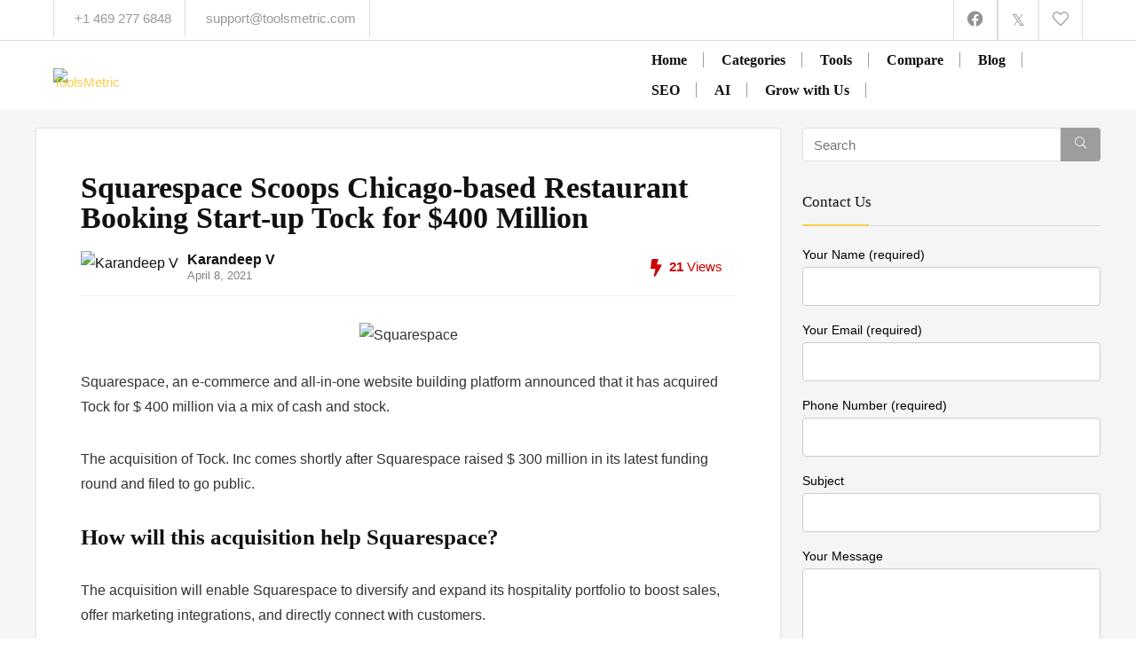

--- FILE ---
content_type: text/html; charset=UTF-8
request_url: https://toolsmetric.com/blog/squarespace-scoops-chicago-based-restaurant-booking-start-up-tock-for-400-million/
body_size: 66926
content:
<!DOCTYPE html>
<!--[if IE 8]>    <html class="ie8" lang="en-US"> <![endif]-->
<!--[if IE 9]>    <html class="ie9" lang="en-US"> <![endif]-->
<!--[if (gt IE 9)|!(IE)] lang="en-US"><![endif]-->
<html lang="en-US">
<head>
<meta charset="utf-8" />
<meta name=viewport content="width=device-width, initial-scale=1.0" />
<meta name="facebook-domain-verification" content="wniii662o53kcwiageh11awgmkmh3w" />



<!-- feeds & pingback -->
<link rel="profile" href="http://gmpg.org/xfn/11" />
<link rel="pingback" href="https://toolsmetric.com/xmlrpc.php" />
<!--[if lt IE 9]><script src="https://toolsmetric.com/wp-content/themes/rehub-theme/js/html5shiv.js"></script><![endif]-->	
<title>Squarespace Scoops Chicago-based Restaurant Booking Start-up Tock for $400 Million &#8211; ToolsMetric</title>
	<script type="text/javascript">function theChampLoadEvent(e){var t=window.onload;if(typeof window.onload!="function"){window.onload=e}else{window.onload=function(){t();e()}}}</script>
		<script type="text/javascript">var theChampDefaultLang = 'en_US', theChampCloseIconPath = 'https://toolsmetric.com/wp-content/plugins/super-socializer/images/close.png';</script>
		<script>var theChampSiteUrl = 'https://toolsmetric.com', theChampVerified = 0, theChampEmailPopup = 0, heateorSsMoreSharePopupSearchText = 'Search';</script>
			<script>var theChampLoadingImgPath = 'https://toolsmetric.com/wp-content/plugins/super-socializer/images/ajax_loader.gif'; var theChampAjaxUrl = 'https://toolsmetric.com/wp-admin/admin-ajax.php'; var theChampRedirectionUrl = 'https://toolsmetric.com/blog/squarespace-scoops-chicago-based-restaurant-booking-start-up-tock-for-400-million/'; var theChampRegRedirectionUrl = 'https://toolsmetric.com/blog/squarespace-scoops-chicago-based-restaurant-booking-start-up-tock-for-400-million/'; </script>
				<script> var theChampFBKey = '', theChampSameTabLogin = '0', theChampVerified = 0; var theChampAjaxUrl = 'https://toolsmetric.com/wp-admin/admin-ajax.php'; var theChampPopupTitle = ''; var theChampEmailPopup = 0; var theChampEmailAjaxUrl = 'https://toolsmetric.com/wp-admin/admin-ajax.php'; var theChampEmailPopupTitle = ''; var theChampEmailPopupErrorMsg = ''; var theChampEmailPopupUniqueId = ''; var theChampEmailPopupVerifyMessage = ''; var theChampSteamAuthUrl = ""; var theChampCurrentPageUrl = 'https%3A%2F%2Ftoolsmetric.com%2Fblog%2Fsquarespace-scoops-chicago-based-restaurant-booking-start-up-tock-for-400-million%2F';  var heateorMSEnabled = 0, theChampTwitterAuthUrl = theChampSiteUrl + "?SuperSocializerAuth=Twitter&super_socializer_redirect_to=" + theChampCurrentPageUrl, theChampLineAuthUrl = theChampSiteUrl + "?SuperSocializerAuth=Line&super_socializer_redirect_to=" + theChampCurrentPageUrl, theChampLiveAuthUrl = theChampSiteUrl + "?SuperSocializerAuth=Live&super_socializer_redirect_to=" + theChampCurrentPageUrl, theChampFacebookAuthUrl = theChampSiteUrl + "?SuperSocializerAuth=Facebook&super_socializer_redirect_to=" + theChampCurrentPageUrl, theChampYahooAuthUrl = theChampSiteUrl + "?SuperSocializerAuth=Yahoo&super_socializer_redirect_to=" + theChampCurrentPageUrl, theChampGoogleAuthUrl = theChampSiteUrl + "?SuperSocializerAuth=Google&super_socializer_redirect_to=" + theChampCurrentPageUrl, theChampVkontakteAuthUrl = theChampSiteUrl + "?SuperSocializerAuth=Vkontakte&super_socializer_redirect_to=" + theChampCurrentPageUrl, theChampLinkedinAuthUrl = theChampSiteUrl + "?SuperSocializerAuth=Linkedin&super_socializer_redirect_to=" + theChampCurrentPageUrl, theChampInstagramAuthUrl = theChampSiteUrl + "?SuperSocializerAuth=Instagram&super_socializer_redirect_to=" + theChampCurrentPageUrl, theChampWordpressAuthUrl = theChampSiteUrl + "?SuperSocializerAuth=Wordpress&super_socializer_redirect_to=" + theChampCurrentPageUrl, theChampDribbbleAuthUrl = theChampSiteUrl + "?SuperSocializerAuth=Dribbble&super_socializer_redirect_to=" + theChampCurrentPageUrl, theChampGithubAuthUrl = theChampSiteUrl + "?SuperSocializerAuth=Github&super_socializer_redirect_to=" + theChampCurrentPageUrl, theChampSpotifyAuthUrl = theChampSiteUrl + "?SuperSocializerAuth=Spotify&super_socializer_redirect_to=" + theChampCurrentPageUrl, theChampKakaoAuthUrl = theChampSiteUrl + "?SuperSocializerAuth=Kakao&super_socializer_redirect_to=" + theChampCurrentPageUrl, theChampTwitchAuthUrl = theChampSiteUrl + "?SuperSocializerAuth=Twitch&super_socializer_redirect_to=" + theChampCurrentPageUrl, theChampRedditAuthUrl = theChampSiteUrl + "?SuperSocializerAuth=Reddit&super_socializer_redirect_to=" + theChampCurrentPageUrl, theChampDisqusAuthUrl = theChampSiteUrl + "?SuperSocializerAuth=Disqus&super_socializer_redirect_to=" + theChampCurrentPageUrl, theChampDropboxAuthUrl = theChampSiteUrl + "?SuperSocializerAuth=Dropbox&super_socializer_redirect_to=" + theChampCurrentPageUrl, theChampFoursquareAuthUrl = theChampSiteUrl + "?SuperSocializerAuth=Foursquare&super_socializer_redirect_to=" + theChampCurrentPageUrl, theChampAmazonAuthUrl = theChampSiteUrl + "?SuperSocializerAuth=Amazon&super_socializer_redirect_to=" + theChampCurrentPageUrl, theChampStackoverflowAuthUrl = theChampSiteUrl + "?SuperSocializerAuth=Stackoverflow&super_socializer_redirect_to=" + theChampCurrentPageUrl, theChampDiscordAuthUrl = theChampSiteUrl + "?SuperSocializerAuth=Discord&super_socializer_redirect_to=" + theChampCurrentPageUrl, theChampMailruAuthUrl = theChampSiteUrl + "?SuperSocializerAuth=Mailru&super_socializer_redirect_to=" + theChampCurrentPageUrl, theChampYandexAuthUrl = theChampSiteUrl + "?SuperSocializerAuth=Yandex&super_socializer_redirect_to=" + theChampCurrentPageUrl; theChampOdnoklassnikiAuthUrl = theChampSiteUrl + "?SuperSocializerAuth=Odnoklassniki&super_socializer_redirect_to=" + theChampCurrentPageUrl;</script>
				<script> var theChampFBKey = '', theChampFBLang = 'en_US', theChampFbLikeMycred = 0, theChampSsga = 0, theChampCommentNotification = 0, theChampHeateorFcmRecentComments = 0, theChampFbIosLogin = 0; </script>
				<script> var theChampSharingAjaxUrl = 'https://toolsmetric.com/wp-admin/admin-ajax.php', heateorSsFbMessengerAPI = 'https://www.facebook.com/dialog/send?app_id=595489497242932&display=popup&link=%encoded_post_url%&redirect_uri=%encoded_post_url%',heateorSsWhatsappShareAPI = 'web', heateorSsUrlCountFetched = [], heateorSsSharesText = 'Shares', heateorSsShareText = 'Share', theChampPluginIconPath = 'https://toolsmetric.com/wp-content/plugins/super-socializer/images/logo.png', theChampSaveSharesLocally = 0, theChampHorizontalSharingCountEnable = 0, theChampVerticalSharingCountEnable = 0, theChampSharingOffset = -10, theChampCounterOffset = -10, theChampMobileStickySharingEnabled = 0, heateorSsCopyLinkMessage = "Link copied.";
		var heateorSsHorSharingShortUrl = "https://toolsmetric.com/blog/squarespace-scoops-chicago-based-restaurant-booking-start-up-tock-for-400-million/";var heateorSsVerticalSharingShortUrl = "https://toolsmetric.com/blog/squarespace-scoops-chicago-based-restaurant-booking-start-up-tock-for-400-million/";		</script>
			<style type="text/css">
						.the_champ_button_instagram span.the_champ_svg,a.the_champ_instagram span.the_champ_svg{background:radial-gradient(circle at 30% 107%,#fdf497 0,#fdf497 5%,#fd5949 45%,#d6249f 60%,#285aeb 90%)}
					.the_champ_horizontal_sharing .the_champ_svg,.heateor_ss_standard_follow_icons_container .the_champ_svg{
					color: #fff;
				border-width: 0px;
		border-style: solid;
		border-color: transparent;
	}
		.the_champ_horizontal_sharing .theChampTCBackground{
		color:#666;
	}
		.the_champ_horizontal_sharing span.the_champ_svg:hover,.heateor_ss_standard_follow_icons_container span.the_champ_svg:hover{
				border-color: transparent;
	}
		.the_champ_vertical_sharing span.the_champ_svg,.heateor_ss_floating_follow_icons_container span.the_champ_svg{
					color: #fff;
				border-width: 0px;
		border-style: solid;
		border-color: transparent;
	}
		.the_champ_vertical_sharing .theChampTCBackground{
		color:#666;
	}
		.the_champ_vertical_sharing span.the_champ_svg:hover,.heateor_ss_floating_follow_icons_container span.the_champ_svg:hover{
						border-color: transparent;
		}
	@media screen and (max-width:783px){.the_champ_vertical_sharing{display:none!important}}</style>
	<meta name='robots' content='noindex, nofollow' />
<link rel='dns-prefetch' href='//static.addtoany.com' />
<link rel='dns-prefetch' href='//www.googletagmanager.com' />
<link rel="alternate" type="application/rss+xml" title="ToolsMetric &raquo; Feed" href="https://toolsmetric.com/feed/" />
<link rel="alternate" type="application/rss+xml" title="ToolsMetric &raquo; Comments Feed" href="https://toolsmetric.com/comments/feed/" />
<link rel="alternate" type="application/rss+xml" title="ToolsMetric &raquo; Squarespace Scoops Chicago-based Restaurant Booking Start-up Tock for $400 Million Comments Feed" href="https://toolsmetric.com/blog/squarespace-scoops-chicago-based-restaurant-booking-start-up-tock-for-400-million/feed/" />
<script type="text/javascript">
/* <![CDATA[ */
window._wpemojiSettings = {"baseUrl":"https:\/\/s.w.org\/images\/core\/emoji\/15.0.3\/72x72\/","ext":".png","svgUrl":"https:\/\/s.w.org\/images\/core\/emoji\/15.0.3\/svg\/","svgExt":".svg","source":{"concatemoji":"https:\/\/toolsmetric.com\/wp-includes\/js\/wp-emoji-release.min.js?ver=6.7"}};
/*! This file is auto-generated */
!function(i,n){var o,s,e;function c(e){try{var t={supportTests:e,timestamp:(new Date).valueOf()};sessionStorage.setItem(o,JSON.stringify(t))}catch(e){}}function p(e,t,n){e.clearRect(0,0,e.canvas.width,e.canvas.height),e.fillText(t,0,0);var t=new Uint32Array(e.getImageData(0,0,e.canvas.width,e.canvas.height).data),r=(e.clearRect(0,0,e.canvas.width,e.canvas.height),e.fillText(n,0,0),new Uint32Array(e.getImageData(0,0,e.canvas.width,e.canvas.height).data));return t.every(function(e,t){return e===r[t]})}function u(e,t,n){switch(t){case"flag":return n(e,"\ud83c\udff3\ufe0f\u200d\u26a7\ufe0f","\ud83c\udff3\ufe0f\u200b\u26a7\ufe0f")?!1:!n(e,"\ud83c\uddfa\ud83c\uddf3","\ud83c\uddfa\u200b\ud83c\uddf3")&&!n(e,"\ud83c\udff4\udb40\udc67\udb40\udc62\udb40\udc65\udb40\udc6e\udb40\udc67\udb40\udc7f","\ud83c\udff4\u200b\udb40\udc67\u200b\udb40\udc62\u200b\udb40\udc65\u200b\udb40\udc6e\u200b\udb40\udc67\u200b\udb40\udc7f");case"emoji":return!n(e,"\ud83d\udc26\u200d\u2b1b","\ud83d\udc26\u200b\u2b1b")}return!1}function f(e,t,n){var r="undefined"!=typeof WorkerGlobalScope&&self instanceof WorkerGlobalScope?new OffscreenCanvas(300,150):i.createElement("canvas"),a=r.getContext("2d",{willReadFrequently:!0}),o=(a.textBaseline="top",a.font="600 32px Arial",{});return e.forEach(function(e){o[e]=t(a,e,n)}),o}function t(e){var t=i.createElement("script");t.src=e,t.defer=!0,i.head.appendChild(t)}"undefined"!=typeof Promise&&(o="wpEmojiSettingsSupports",s=["flag","emoji"],n.supports={everything:!0,everythingExceptFlag:!0},e=new Promise(function(e){i.addEventListener("DOMContentLoaded",e,{once:!0})}),new Promise(function(t){var n=function(){try{var e=JSON.parse(sessionStorage.getItem(o));if("object"==typeof e&&"number"==typeof e.timestamp&&(new Date).valueOf()<e.timestamp+604800&&"object"==typeof e.supportTests)return e.supportTests}catch(e){}return null}();if(!n){if("undefined"!=typeof Worker&&"undefined"!=typeof OffscreenCanvas&&"undefined"!=typeof URL&&URL.createObjectURL&&"undefined"!=typeof Blob)try{var e="postMessage("+f.toString()+"("+[JSON.stringify(s),u.toString(),p.toString()].join(",")+"));",r=new Blob([e],{type:"text/javascript"}),a=new Worker(URL.createObjectURL(r),{name:"wpTestEmojiSupports"});return void(a.onmessage=function(e){c(n=e.data),a.terminate(),t(n)})}catch(e){}c(n=f(s,u,p))}t(n)}).then(function(e){for(var t in e)n.supports[t]=e[t],n.supports.everything=n.supports.everything&&n.supports[t],"flag"!==t&&(n.supports.everythingExceptFlag=n.supports.everythingExceptFlag&&n.supports[t]);n.supports.everythingExceptFlag=n.supports.everythingExceptFlag&&!n.supports.flag,n.DOMReady=!1,n.readyCallback=function(){n.DOMReady=!0}}).then(function(){return e}).then(function(){var e;n.supports.everything||(n.readyCallback(),(e=n.source||{}).concatemoji?t(e.concatemoji):e.wpemoji&&e.twemoji&&(t(e.twemoji),t(e.wpemoji)))}))}((window,document),window._wpemojiSettings);
/* ]]> */
</script>

<link rel='stylesheet' id='rhstyle-css' href='https://toolsmetric.com/wp-content/themes/rehub-child/style.css?ver=18.0' type='text/css' media='all' />
<link rel='stylesheet' id='rhslidingpanel-css' href='https://toolsmetric.com/wp-content/themes/rehub-theme/css/slidingpanel.css?ver=1.0' type='text/css' media='all' />
<link rel='stylesheet' id='rhcompare-css' href='https://toolsmetric.com/wp-content/themes/rehub-theme/css/dynamiccomparison.css?ver=1.3' type='text/css' media='all' />
<link rel='stylesheet' id='mdf_search_stat-css' href='https://toolsmetric.com/wp-content/plugins/wp-meta-data-filter-and-taxonomy-filter/ext/mdf_stat/css/stat.css?ver=6.7' type='text/css' media='all' />
<style id='wp-emoji-styles-inline-css' type='text/css'>

	img.wp-smiley, img.emoji {
		display: inline !important;
		border: none !important;
		box-shadow: none !important;
		height: 1em !important;
		width: 1em !important;
		margin: 0 0.07em !important;
		vertical-align: -0.1em !important;
		background: none !important;
		padding: 0 !important;
	}
</style>
<link rel='stylesheet' id='wp-block-library-css' href='https://toolsmetric.com/wp-includes/css/dist/block-library/style.min.css?ver=6.7' type='text/css' media='all' />
<style id='global-styles-inline-css' type='text/css'>
:root{--wp--preset--aspect-ratio--square: 1;--wp--preset--aspect-ratio--4-3: 4/3;--wp--preset--aspect-ratio--3-4: 3/4;--wp--preset--aspect-ratio--3-2: 3/2;--wp--preset--aspect-ratio--2-3: 2/3;--wp--preset--aspect-ratio--16-9: 16/9;--wp--preset--aspect-ratio--9-16: 9/16;--wp--preset--color--black: #000000;--wp--preset--color--cyan-bluish-gray: #abb8c3;--wp--preset--color--white: #ffffff;--wp--preset--color--pale-pink: #f78da7;--wp--preset--color--vivid-red: #cf2e2e;--wp--preset--color--luminous-vivid-orange: #ff6900;--wp--preset--color--luminous-vivid-amber: #fcb900;--wp--preset--color--light-green-cyan: #7bdcb5;--wp--preset--color--vivid-green-cyan: #00d084;--wp--preset--color--pale-cyan-blue: #8ed1fc;--wp--preset--color--vivid-cyan-blue: #0693e3;--wp--preset--color--vivid-purple: #9b51e0;--wp--preset--color--main: var(--rehub-main-color);--wp--preset--color--secondary: var(--rehub-sec-color);--wp--preset--color--buttonmain: var(--rehub-main-btn-bg);--wp--preset--color--cyan-grey: #abb8c3;--wp--preset--color--orange-light: #fcb900;--wp--preset--color--red: #cf2e2e;--wp--preset--color--red-bright: #f04057;--wp--preset--color--vivid-green: #00d084;--wp--preset--color--orange: #ff6900;--wp--preset--color--blue: #0693e3;--wp--preset--gradient--vivid-cyan-blue-to-vivid-purple: linear-gradient(135deg,rgba(6,147,227,1) 0%,rgb(155,81,224) 100%);--wp--preset--gradient--light-green-cyan-to-vivid-green-cyan: linear-gradient(135deg,rgb(122,220,180) 0%,rgb(0,208,130) 100%);--wp--preset--gradient--luminous-vivid-amber-to-luminous-vivid-orange: linear-gradient(135deg,rgba(252,185,0,1) 0%,rgba(255,105,0,1) 100%);--wp--preset--gradient--luminous-vivid-orange-to-vivid-red: linear-gradient(135deg,rgba(255,105,0,1) 0%,rgb(207,46,46) 100%);--wp--preset--gradient--very-light-gray-to-cyan-bluish-gray: linear-gradient(135deg,rgb(238,238,238) 0%,rgb(169,184,195) 100%);--wp--preset--gradient--cool-to-warm-spectrum: linear-gradient(135deg,rgb(74,234,220) 0%,rgb(151,120,209) 20%,rgb(207,42,186) 40%,rgb(238,44,130) 60%,rgb(251,105,98) 80%,rgb(254,248,76) 100%);--wp--preset--gradient--blush-light-purple: linear-gradient(135deg,rgb(255,206,236) 0%,rgb(152,150,240) 100%);--wp--preset--gradient--blush-bordeaux: linear-gradient(135deg,rgb(254,205,165) 0%,rgb(254,45,45) 50%,rgb(107,0,62) 100%);--wp--preset--gradient--luminous-dusk: linear-gradient(135deg,rgb(255,203,112) 0%,rgb(199,81,192) 50%,rgb(65,88,208) 100%);--wp--preset--gradient--pale-ocean: linear-gradient(135deg,rgb(255,245,203) 0%,rgb(182,227,212) 50%,rgb(51,167,181) 100%);--wp--preset--gradient--electric-grass: linear-gradient(135deg,rgb(202,248,128) 0%,rgb(113,206,126) 100%);--wp--preset--gradient--midnight: linear-gradient(135deg,rgb(2,3,129) 0%,rgb(40,116,252) 100%);--wp--preset--font-size--small: 13px;--wp--preset--font-size--medium: 20px;--wp--preset--font-size--large: 36px;--wp--preset--font-size--x-large: 42px;--wp--preset--font-family--system-font: -apple-system,BlinkMacSystemFont,"Segoe UI",Roboto,Oxygen-Sans,Ubuntu,Cantarell,"Helvetica Neue",sans-serif;--wp--preset--font-family--rh-nav-font: var(--rehub-nav-font,-apple-system,BlinkMacSystemFont,"Segoe UI",Roboto,Oxygen-Sans,Ubuntu,Cantarell,"Helvetica Neue",sans-serif);--wp--preset--font-family--rh-head-font: var(--rehub-head-font,-apple-system,BlinkMacSystemFont,"Segoe UI",Roboto,Oxygen-Sans,Ubuntu,Cantarell,"Helvetica Neue",sans-serif);--wp--preset--font-family--rh-btn-font: var(--rehub-btn-font,-apple-system,BlinkMacSystemFont,"Segoe UI",Roboto,Oxygen-Sans,Ubuntu,Cantarell,"Helvetica Neue",sans-serif);--wp--preset--font-family--rh-body-font: var(--rehub-body-font,-apple-system,BlinkMacSystemFont,"Segoe UI",Roboto,Oxygen-Sans,Ubuntu,Cantarell,"Helvetica Neue",sans-serif);--wp--preset--spacing--20: 0.44rem;--wp--preset--spacing--30: 0.67rem;--wp--preset--spacing--40: 1rem;--wp--preset--spacing--50: 1.5rem;--wp--preset--spacing--60: 2.25rem;--wp--preset--spacing--70: 3.38rem;--wp--preset--spacing--80: 5.06rem;--wp--preset--shadow--natural: 6px 6px 9px rgba(0, 0, 0, 0.2);--wp--preset--shadow--deep: 12px 12px 50px rgba(0, 0, 0, 0.4);--wp--preset--shadow--sharp: 6px 6px 0px rgba(0, 0, 0, 0.2);--wp--preset--shadow--outlined: 6px 6px 0px -3px rgba(255, 255, 255, 1), 6px 6px rgba(0, 0, 0, 1);--wp--preset--shadow--crisp: 6px 6px 0px rgba(0, 0, 0, 1);}:root { --wp--style--global--content-size: 760px;--wp--style--global--wide-size: 900px; }:where(body) { margin: 0; }.wp-site-blocks > .alignleft { float: left; margin-right: 2em; }.wp-site-blocks > .alignright { float: right; margin-left: 2em; }.wp-site-blocks > .aligncenter { justify-content: center; margin-left: auto; margin-right: auto; }:where(.is-layout-flex){gap: 0.5em;}:where(.is-layout-grid){gap: 0.5em;}.is-layout-flow > .alignleft{float: left;margin-inline-start: 0;margin-inline-end: 2em;}.is-layout-flow > .alignright{float: right;margin-inline-start: 2em;margin-inline-end: 0;}.is-layout-flow > .aligncenter{margin-left: auto !important;margin-right: auto !important;}.is-layout-constrained > .alignleft{float: left;margin-inline-start: 0;margin-inline-end: 2em;}.is-layout-constrained > .alignright{float: right;margin-inline-start: 2em;margin-inline-end: 0;}.is-layout-constrained > .aligncenter{margin-left: auto !important;margin-right: auto !important;}.is-layout-constrained > :where(:not(.alignleft):not(.alignright):not(.alignfull)){max-width: var(--wp--style--global--content-size);margin-left: auto !important;margin-right: auto !important;}.is-layout-constrained > .alignwide{max-width: var(--wp--style--global--wide-size);}body .is-layout-flex{display: flex;}.is-layout-flex{flex-wrap: wrap;align-items: center;}.is-layout-flex > :is(*, div){margin: 0;}body .is-layout-grid{display: grid;}.is-layout-grid > :is(*, div){margin: 0;}body{padding-top: 0px;padding-right: 0px;padding-bottom: 0px;padding-left: 0px;}a:where(:not(.wp-element-button)){color: var(--rehub-link-color, violet);text-decoration: underline;}h1{font-size: 29px;line-height: 34px;margin-top: 10px;margin-bottom: 31px;}h2{font-size: 25px;line-height: 31px;margin-top: 10px;margin-bottom: 31px;}h3{font-size: 20px;line-height: 28px;margin-top: 10px;margin-bottom: 25px;}h4{font-size: 18px;line-height: 24px;margin-top: 10px;margin-bottom: 18px;}h5{font-size: 16px;line-height: 20px;margin-top: 10px;margin-bottom: 15px;}h6{font-size: 14px;line-height: 20px;margin-top: 0px;margin-bottom: 10px;}:root :where(.wp-element-button, .wp-block-button__link){background-color: #32373c;border-width: 0;color: #fff;font-family: inherit;font-size: inherit;line-height: inherit;padding: calc(0.667em + 2px) calc(1.333em + 2px);text-decoration: none;}.has-black-color{color: var(--wp--preset--color--black) !important;}.has-cyan-bluish-gray-color{color: var(--wp--preset--color--cyan-bluish-gray) !important;}.has-white-color{color: var(--wp--preset--color--white) !important;}.has-pale-pink-color{color: var(--wp--preset--color--pale-pink) !important;}.has-vivid-red-color{color: var(--wp--preset--color--vivid-red) !important;}.has-luminous-vivid-orange-color{color: var(--wp--preset--color--luminous-vivid-orange) !important;}.has-luminous-vivid-amber-color{color: var(--wp--preset--color--luminous-vivid-amber) !important;}.has-light-green-cyan-color{color: var(--wp--preset--color--light-green-cyan) !important;}.has-vivid-green-cyan-color{color: var(--wp--preset--color--vivid-green-cyan) !important;}.has-pale-cyan-blue-color{color: var(--wp--preset--color--pale-cyan-blue) !important;}.has-vivid-cyan-blue-color{color: var(--wp--preset--color--vivid-cyan-blue) !important;}.has-vivid-purple-color{color: var(--wp--preset--color--vivid-purple) !important;}.has-main-color{color: var(--wp--preset--color--main) !important;}.has-secondary-color{color: var(--wp--preset--color--secondary) !important;}.has-buttonmain-color{color: var(--wp--preset--color--buttonmain) !important;}.has-cyan-grey-color{color: var(--wp--preset--color--cyan-grey) !important;}.has-orange-light-color{color: var(--wp--preset--color--orange-light) !important;}.has-red-color{color: var(--wp--preset--color--red) !important;}.has-red-bright-color{color: var(--wp--preset--color--red-bright) !important;}.has-vivid-green-color{color: var(--wp--preset--color--vivid-green) !important;}.has-orange-color{color: var(--wp--preset--color--orange) !important;}.has-blue-color{color: var(--wp--preset--color--blue) !important;}.has-black-background-color{background-color: var(--wp--preset--color--black) !important;}.has-cyan-bluish-gray-background-color{background-color: var(--wp--preset--color--cyan-bluish-gray) !important;}.has-white-background-color{background-color: var(--wp--preset--color--white) !important;}.has-pale-pink-background-color{background-color: var(--wp--preset--color--pale-pink) !important;}.has-vivid-red-background-color{background-color: var(--wp--preset--color--vivid-red) !important;}.has-luminous-vivid-orange-background-color{background-color: var(--wp--preset--color--luminous-vivid-orange) !important;}.has-luminous-vivid-amber-background-color{background-color: var(--wp--preset--color--luminous-vivid-amber) !important;}.has-light-green-cyan-background-color{background-color: var(--wp--preset--color--light-green-cyan) !important;}.has-vivid-green-cyan-background-color{background-color: var(--wp--preset--color--vivid-green-cyan) !important;}.has-pale-cyan-blue-background-color{background-color: var(--wp--preset--color--pale-cyan-blue) !important;}.has-vivid-cyan-blue-background-color{background-color: var(--wp--preset--color--vivid-cyan-blue) !important;}.has-vivid-purple-background-color{background-color: var(--wp--preset--color--vivid-purple) !important;}.has-main-background-color{background-color: var(--wp--preset--color--main) !important;}.has-secondary-background-color{background-color: var(--wp--preset--color--secondary) !important;}.has-buttonmain-background-color{background-color: var(--wp--preset--color--buttonmain) !important;}.has-cyan-grey-background-color{background-color: var(--wp--preset--color--cyan-grey) !important;}.has-orange-light-background-color{background-color: var(--wp--preset--color--orange-light) !important;}.has-red-background-color{background-color: var(--wp--preset--color--red) !important;}.has-red-bright-background-color{background-color: var(--wp--preset--color--red-bright) !important;}.has-vivid-green-background-color{background-color: var(--wp--preset--color--vivid-green) !important;}.has-orange-background-color{background-color: var(--wp--preset--color--orange) !important;}.has-blue-background-color{background-color: var(--wp--preset--color--blue) !important;}.has-black-border-color{border-color: var(--wp--preset--color--black) !important;}.has-cyan-bluish-gray-border-color{border-color: var(--wp--preset--color--cyan-bluish-gray) !important;}.has-white-border-color{border-color: var(--wp--preset--color--white) !important;}.has-pale-pink-border-color{border-color: var(--wp--preset--color--pale-pink) !important;}.has-vivid-red-border-color{border-color: var(--wp--preset--color--vivid-red) !important;}.has-luminous-vivid-orange-border-color{border-color: var(--wp--preset--color--luminous-vivid-orange) !important;}.has-luminous-vivid-amber-border-color{border-color: var(--wp--preset--color--luminous-vivid-amber) !important;}.has-light-green-cyan-border-color{border-color: var(--wp--preset--color--light-green-cyan) !important;}.has-vivid-green-cyan-border-color{border-color: var(--wp--preset--color--vivid-green-cyan) !important;}.has-pale-cyan-blue-border-color{border-color: var(--wp--preset--color--pale-cyan-blue) !important;}.has-vivid-cyan-blue-border-color{border-color: var(--wp--preset--color--vivid-cyan-blue) !important;}.has-vivid-purple-border-color{border-color: var(--wp--preset--color--vivid-purple) !important;}.has-main-border-color{border-color: var(--wp--preset--color--main) !important;}.has-secondary-border-color{border-color: var(--wp--preset--color--secondary) !important;}.has-buttonmain-border-color{border-color: var(--wp--preset--color--buttonmain) !important;}.has-cyan-grey-border-color{border-color: var(--wp--preset--color--cyan-grey) !important;}.has-orange-light-border-color{border-color: var(--wp--preset--color--orange-light) !important;}.has-red-border-color{border-color: var(--wp--preset--color--red) !important;}.has-red-bright-border-color{border-color: var(--wp--preset--color--red-bright) !important;}.has-vivid-green-border-color{border-color: var(--wp--preset--color--vivid-green) !important;}.has-orange-border-color{border-color: var(--wp--preset--color--orange) !important;}.has-blue-border-color{border-color: var(--wp--preset--color--blue) !important;}.has-vivid-cyan-blue-to-vivid-purple-gradient-background{background: var(--wp--preset--gradient--vivid-cyan-blue-to-vivid-purple) !important;}.has-light-green-cyan-to-vivid-green-cyan-gradient-background{background: var(--wp--preset--gradient--light-green-cyan-to-vivid-green-cyan) !important;}.has-luminous-vivid-amber-to-luminous-vivid-orange-gradient-background{background: var(--wp--preset--gradient--luminous-vivid-amber-to-luminous-vivid-orange) !important;}.has-luminous-vivid-orange-to-vivid-red-gradient-background{background: var(--wp--preset--gradient--luminous-vivid-orange-to-vivid-red) !important;}.has-very-light-gray-to-cyan-bluish-gray-gradient-background{background: var(--wp--preset--gradient--very-light-gray-to-cyan-bluish-gray) !important;}.has-cool-to-warm-spectrum-gradient-background{background: var(--wp--preset--gradient--cool-to-warm-spectrum) !important;}.has-blush-light-purple-gradient-background{background: var(--wp--preset--gradient--blush-light-purple) !important;}.has-blush-bordeaux-gradient-background{background: var(--wp--preset--gradient--blush-bordeaux) !important;}.has-luminous-dusk-gradient-background{background: var(--wp--preset--gradient--luminous-dusk) !important;}.has-pale-ocean-gradient-background{background: var(--wp--preset--gradient--pale-ocean) !important;}.has-electric-grass-gradient-background{background: var(--wp--preset--gradient--electric-grass) !important;}.has-midnight-gradient-background{background: var(--wp--preset--gradient--midnight) !important;}.has-small-font-size{font-size: var(--wp--preset--font-size--small) !important;}.has-medium-font-size{font-size: var(--wp--preset--font-size--medium) !important;}.has-large-font-size{font-size: var(--wp--preset--font-size--large) !important;}.has-x-large-font-size{font-size: var(--wp--preset--font-size--x-large) !important;}.has-system-font-font-family{font-family: var(--wp--preset--font-family--system-font) !important;}.has-rh-nav-font-font-family{font-family: var(--wp--preset--font-family--rh-nav-font) !important;}.has-rh-head-font-font-family{font-family: var(--wp--preset--font-family--rh-head-font) !important;}.has-rh-btn-font-font-family{font-family: var(--wp--preset--font-family--rh-btn-font) !important;}.has-rh-body-font-font-family{font-family: var(--wp--preset--font-family--rh-body-font) !important;}
:where(.wp-block-post-template.is-layout-flex){gap: 1.25em;}:where(.wp-block-post-template.is-layout-grid){gap: 1.25em;}
:where(.wp-block-columns.is-layout-flex){gap: 2em;}:where(.wp-block-columns.is-layout-grid){gap: 2em;}
:root :where(.wp-block-pullquote){font-size: 1.5em;line-height: 1.6;}
:root :where(.wp-block-post-title){margin-top: 4px;margin-right: 0;margin-bottom: 15px;margin-left: 0;}
:root :where(.wp-block-image){margin-top: 0px;margin-bottom: 31px;}
:root :where(.wp-block-media-text){margin-top: 0px;margin-bottom: 31px;}
:root :where(.wp-block-post-content){font-size: 16px;line-height: 28px;}
</style>
<link rel='stylesheet' id='contact-form-7-css' href='https://toolsmetric.com/wp-content/plugins/contact-form-7/includes/css/styles.css?ver=5.8.5' type='text/css' media='all' />
<link rel='stylesheet' id='sp-ea-font-awesome-css' href='https://toolsmetric.com/wp-content/plugins/easy-accordion-free/public/assets/css/font-awesome.min.css?ver=2.1.16' type='text/css' media='all' />
<link rel='stylesheet' id='sp-ea-style-css' href='https://toolsmetric.com/wp-content/plugins/easy-accordion-free/public/assets/css/ea-style.css?ver=2.1.16' type='text/css' media='all' />
<style id='sp-ea-style-inline-css' type='text/css'>
#sp-ea-7129 .spcollapsing { height: 0; overflow: hidden; transition-property: height;transition-duration: 300ms;}#sp-ea-7129.sp-easy-accordion>.sp-ea-single {border: 1px solid #e2e2e2; }#sp-ea-7129.sp-easy-accordion>.sp-ea-single>.ea-header a {color: #444;}#sp-ea-7129.sp-easy-accordion>.sp-ea-single>.sp-collapse>.ea-body {background: transparent; color: #444;}#sp-ea-7129.sp-easy-accordion>.sp-ea-single {background: transparent;}#sp-ea-7129.sp-easy-accordion>.sp-ea-single>.ea-header a .ea-expand-icon.fa { float: right; color: #444;font-size: 16px;}#sp-ea-7129.sp-easy-accordion>.sp-ea-single>.ea-header a .ea-expand-icon.fa {margin-right: 0;}
</style>
<link rel='stylesheet' id='wpfp-public-style-css' href='https://toolsmetric.com/wp-content/plugins/featured-post-creative/assets/css/wpfp-public.css?ver=1.2.7' type='text/css' media='all' />
<link rel='stylesheet' id='profilegrid-user-profiles-groups-and-communities-css' href='https://toolsmetric.com/wp-content/plugins/profilegrid-user-profiles-groups-and-communities/public/css/profile-magic-public.css?ver=5.9.3.4' type='text/css' media='all' />
<link rel='stylesheet' id='pm-font-awesome-css' href='https://toolsmetric.com/wp-content/plugins/profilegrid-user-profiles-groups-and-communities/public/css/font-awesome.css?ver=5.9.3.4' type='text/css' media='all' />
<link rel='stylesheet' id='pg-password-checker-css' href='https://toolsmetric.com/wp-content/plugins/profilegrid-user-profiles-groups-and-communities/public/css/pg-password-checker.css?ver=5.9.3.4' type='text/css' media='all' />
<link rel='stylesheet' id='pg-profile-menu-css' href='https://toolsmetric.com/wp-content/plugins/profilegrid-user-profiles-groups-and-communities/public/css/pg-profile-menu.css?ver=5.9.3.4' type='text/css' media='all' />
<link rel='stylesheet' id='pg-responsive-css' href='https://toolsmetric.com/wp-content/plugins/profilegrid-user-profiles-groups-and-communities/public/css/pg-responsive-public.css?ver=5.9.3.4' type='text/css' media='all' />
<link rel='stylesheet' id='profile_1-css' href='https://toolsmetric.com/wp-content/plugins/profilegrid-user-profiles-groups-and-communities/public/partials/themes/profile_1/profile_1.css?ver=5.9.3.4' type='text/css' media='all' />
<link rel='stylesheet' id='searchandfilter-css' href='https://toolsmetric.com/wp-content/plugins/search-filter/style.css?ver=1' type='text/css' media='all' />
<link rel='stylesheet' id='theme-my-login-css' href='https://toolsmetric.com/wp-content/plugins/theme-my-login/assets/styles/theme-my-login.min.css?ver=7.1.5' type='text/css' media='all' />
<link rel='stylesheet' id='sm-style-css' href='https://toolsmetric.com/wp-content/plugins/wp-show-more/wpsm-style.css?ver=6.7' type='text/css' media='all' />
<link rel='stylesheet' id='parent-style-css' href='https://toolsmetric.com/wp-content/themes/rehub-theme/style.css?ver=6.7' type='text/css' media='all' />
<link rel='stylesheet' id='gdpr-style-css' href='https://toolsmetric.com/wp-content/themes/rehub-child/custom-gdpr-css.css?ver=6.7' type='text/css' media='all' />
<link rel='stylesheet' id='dashicons-css' href='https://toolsmetric.com/wp-includes/css/dashicons.min.css?ver=6.7' type='text/css' media='all' />
<link rel='stylesheet' id='thickbox-css' href='https://toolsmetric.com/wp-includes/js/thickbox/thickbox.css?ver=6.7' type='text/css' media='all' />
<link rel='stylesheet' id='the_champ_frontend_css-css' href='https://toolsmetric.com/wp-content/plugins/super-socializer/css/front.css?ver=7.13.37' type='text/css' media='all' />
<style id='the_champ_frontend_css-inline-css' type='text/css'>
.the_champ_login_container {
 margin: 4px 32% 0 0 !important;
}
.the_champ_social_login_title {
height: 28px;
}
@media screen and (max-width: 768px) {
.the_champ_login_container {
    margin: 4px 2% 0 0 !important;
}
}
</style>
<link rel='stylesheet' id='popup-maker-site-css' href='//toolsmetric.com/wp-content/uploads/pum/pum-site-styles.css?generated=1735028769&#038;ver=1.20.3' type='text/css' media='all' />
<link rel='stylesheet' id='wpcf7-intl-tel-css-css' href='https://toolsmetric.com/wp-content/plugins/international-telephone-input-for-contact-form-7/vendor/intl-tel-input/css/intlTelInput.min.css?ver=12.1.3' type='text/css' media='all' />
<link rel='stylesheet' id='eggrehub-css' href='https://toolsmetric.com/wp-content/themes/rehub-theme/css/eggrehub.css?ver=18.0' type='text/css' media='all' />
<link rel='stylesheet' id='rehubicons-css' href='https://toolsmetric.com/wp-content/themes/rehub-theme/iconstyle.css?ver=18.0' type='text/css' media='all' />
<link rel='stylesheet' id='rhajaxsearch-css' href='https://toolsmetric.com/wp-content/themes/rehub-theme/css/ajaxsearch.css?ver=18.0' type='text/css' media='all' />
<link rel='stylesheet' id='rhelementor-css' href='https://toolsmetric.com/wp-content/themes/rehub-theme/css/elementor.css?ver=1.0' type='text/css' media='all' />
<link rel='stylesheet' id='rhsingle-css' href='https://toolsmetric.com/wp-content/themes/rehub-theme/css/single.css?ver=1.1' type='text/css' media='all' />
<link rel='stylesheet' id='addtoany-css' href='https://toolsmetric.com/wp-content/plugins/add-to-any/addtoany.min.css?ver=1.16' type='text/css' media='all' />
<link rel='stylesheet' id='moove_gdpr_frontend-css' href='https://toolsmetric.com/wp-content/plugins/gdpr-cookie-compliance/dist/styles/gdpr-main-nf.css?ver=4.12.8' type='text/css' media='all' />
<style id='moove_gdpr_frontend-inline-css' type='text/css'>
				#moove_gdpr_cookie_modal .moove-gdpr-modal-content .moove-gdpr-tab-main h3.tab-title, 
				#moove_gdpr_cookie_modal .moove-gdpr-modal-content .moove-gdpr-tab-main span.tab-title,
				#moove_gdpr_cookie_modal .moove-gdpr-modal-content .moove-gdpr-modal-left-content #moove-gdpr-menu li a, 
				#moove_gdpr_cookie_modal .moove-gdpr-modal-content .moove-gdpr-modal-left-content #moove-gdpr-menu li button,
				#moove_gdpr_cookie_modal .moove-gdpr-modal-content .moove-gdpr-modal-left-content .moove-gdpr-branding-cnt a,
				#moove_gdpr_cookie_modal .moove-gdpr-modal-content .moove-gdpr-modal-footer-content .moove-gdpr-button-holder a.mgbutton, 
				#moove_gdpr_cookie_modal .moove-gdpr-modal-content .moove-gdpr-modal-footer-content .moove-gdpr-button-holder button.mgbutton,
				#moove_gdpr_cookie_modal .cookie-switch .cookie-slider:after, 
				#moove_gdpr_cookie_modal .cookie-switch .slider:after, 
				#moove_gdpr_cookie_modal .switch .cookie-slider:after, 
				#moove_gdpr_cookie_modal .switch .slider:after,
				#moove_gdpr_cookie_info_bar .moove-gdpr-info-bar-container .moove-gdpr-info-bar-content p, 
				#moove_gdpr_cookie_info_bar .moove-gdpr-info-bar-container .moove-gdpr-info-bar-content p a,
				#moove_gdpr_cookie_info_bar .moove-gdpr-info-bar-container .moove-gdpr-info-bar-content a.mgbutton, 
				#moove_gdpr_cookie_info_bar .moove-gdpr-info-bar-container .moove-gdpr-info-bar-content button.mgbutton,
				#moove_gdpr_cookie_modal .moove-gdpr-modal-content .moove-gdpr-tab-main .moove-gdpr-tab-main-content h1, 
				#moove_gdpr_cookie_modal .moove-gdpr-modal-content .moove-gdpr-tab-main .moove-gdpr-tab-main-content h2, 
				#moove_gdpr_cookie_modal .moove-gdpr-modal-content .moove-gdpr-tab-main .moove-gdpr-tab-main-content h3, 
				#moove_gdpr_cookie_modal .moove-gdpr-modal-content .moove-gdpr-tab-main .moove-gdpr-tab-main-content h4, 
				#moove_gdpr_cookie_modal .moove-gdpr-modal-content .moove-gdpr-tab-main .moove-gdpr-tab-main-content h5, 
				#moove_gdpr_cookie_modal .moove-gdpr-modal-content .moove-gdpr-tab-main .moove-gdpr-tab-main-content h6,
				#moove_gdpr_cookie_modal .moove-gdpr-modal-content.moove_gdpr_modal_theme_v2 .moove-gdpr-modal-title .tab-title,
				#moove_gdpr_cookie_modal .moove-gdpr-modal-content.moove_gdpr_modal_theme_v2 .moove-gdpr-tab-main h3.tab-title, 
				#moove_gdpr_cookie_modal .moove-gdpr-modal-content.moove_gdpr_modal_theme_v2 .moove-gdpr-tab-main span.tab-title,
				#moove_gdpr_cookie_modal .moove-gdpr-modal-content.moove_gdpr_modal_theme_v2 .moove-gdpr-branding-cnt a {
				 	font-weight: inherit				}
			#moove_gdpr_cookie_modal,#moove_gdpr_cookie_info_bar,.gdpr_cookie_settings_shortcode_content{font-family:inherit}#moove_gdpr_save_popup_settings_button{background-color:#373737;color:#fff}#moove_gdpr_save_popup_settings_button:hover{background-color:#000}#moove_gdpr_cookie_info_bar .moove-gdpr-info-bar-container .moove-gdpr-info-bar-content a.mgbutton,#moove_gdpr_cookie_info_bar .moove-gdpr-info-bar-container .moove-gdpr-info-bar-content button.mgbutton{background-color:#facd48}#moove_gdpr_cookie_modal .moove-gdpr-modal-content .moove-gdpr-modal-footer-content .moove-gdpr-button-holder a.mgbutton,#moove_gdpr_cookie_modal .moove-gdpr-modal-content .moove-gdpr-modal-footer-content .moove-gdpr-button-holder button.mgbutton,.gdpr_cookie_settings_shortcode_content .gdpr-shr-button.button-green{background-color:#facd48;border-color:#facd48}#moove_gdpr_cookie_modal .moove-gdpr-modal-content .moove-gdpr-modal-footer-content .moove-gdpr-button-holder a.mgbutton:hover,#moove_gdpr_cookie_modal .moove-gdpr-modal-content .moove-gdpr-modal-footer-content .moove-gdpr-button-holder button.mgbutton:hover,.gdpr_cookie_settings_shortcode_content .gdpr-shr-button.button-green:hover{background-color:#fff;color:#facd48}#moove_gdpr_cookie_modal .moove-gdpr-modal-content .moove-gdpr-modal-close i,#moove_gdpr_cookie_modal .moove-gdpr-modal-content .moove-gdpr-modal-close span.gdpr-icon{background-color:#facd48;border:1px solid #facd48}#moove_gdpr_cookie_info_bar span.change-settings-button.focus-g,#moove_gdpr_cookie_info_bar span.change-settings-button:focus,#moove_gdpr_cookie_info_bar button.change-settings-button.focus-g,#moove_gdpr_cookie_info_bar button.change-settings-button:focus{-webkit-box-shadow:0 0 1px 3px #facd48;-moz-box-shadow:0 0 1px 3px #facd48;box-shadow:0 0 1px 3px #facd48}#moove_gdpr_cookie_modal .moove-gdpr-modal-content .moove-gdpr-modal-close i:hover,#moove_gdpr_cookie_modal .moove-gdpr-modal-content .moove-gdpr-modal-close span.gdpr-icon:hover,#moove_gdpr_cookie_info_bar span[data-href]>u.change-settings-button{color:#facd48}#moove_gdpr_cookie_modal .moove-gdpr-modal-content .moove-gdpr-modal-left-content #moove-gdpr-menu li.menu-item-selected a span.gdpr-icon,#moove_gdpr_cookie_modal .moove-gdpr-modal-content .moove-gdpr-modal-left-content #moove-gdpr-menu li.menu-item-selected button span.gdpr-icon{color:inherit}#moove_gdpr_cookie_modal .moove-gdpr-modal-content .moove-gdpr-modal-left-content #moove-gdpr-menu li a span.gdpr-icon,#moove_gdpr_cookie_modal .moove-gdpr-modal-content .moove-gdpr-modal-left-content #moove-gdpr-menu li button span.gdpr-icon{color:inherit}#moove_gdpr_cookie_modal .gdpr-acc-link{line-height:0;font-size:0;color:transparent;position:absolute}#moove_gdpr_cookie_modal .moove-gdpr-modal-content .moove-gdpr-modal-close:hover i,#moove_gdpr_cookie_modal .moove-gdpr-modal-content .moove-gdpr-modal-left-content #moove-gdpr-menu li a,#moove_gdpr_cookie_modal .moove-gdpr-modal-content .moove-gdpr-modal-left-content #moove-gdpr-menu li button,#moove_gdpr_cookie_modal .moove-gdpr-modal-content .moove-gdpr-modal-left-content #moove-gdpr-menu li button i,#moove_gdpr_cookie_modal .moove-gdpr-modal-content .moove-gdpr-modal-left-content #moove-gdpr-menu li a i,#moove_gdpr_cookie_modal .moove-gdpr-modal-content .moove-gdpr-tab-main .moove-gdpr-tab-main-content a:hover,#moove_gdpr_cookie_info_bar.moove-gdpr-dark-scheme .moove-gdpr-info-bar-container .moove-gdpr-info-bar-content a.mgbutton:hover,#moove_gdpr_cookie_info_bar.moove-gdpr-dark-scheme .moove-gdpr-info-bar-container .moove-gdpr-info-bar-content button.mgbutton:hover,#moove_gdpr_cookie_info_bar.moove-gdpr-dark-scheme .moove-gdpr-info-bar-container .moove-gdpr-info-bar-content a:hover,#moove_gdpr_cookie_info_bar.moove-gdpr-dark-scheme .moove-gdpr-info-bar-container .moove-gdpr-info-bar-content button:hover,#moove_gdpr_cookie_info_bar.moove-gdpr-dark-scheme .moove-gdpr-info-bar-container .moove-gdpr-info-bar-content span.change-settings-button:hover,#moove_gdpr_cookie_info_bar.moove-gdpr-dark-scheme .moove-gdpr-info-bar-container .moove-gdpr-info-bar-content button.change-settings-button:hover,#moove_gdpr_cookie_info_bar.moove-gdpr-dark-scheme .moove-gdpr-info-bar-container .moove-gdpr-info-bar-content u.change-settings-button:hover,#moove_gdpr_cookie_info_bar span[data-href]>u.change-settings-button,#moove_gdpr_cookie_info_bar.moove-gdpr-dark-scheme .moove-gdpr-info-bar-container .moove-gdpr-info-bar-content a.mgbutton.focus-g,#moove_gdpr_cookie_info_bar.moove-gdpr-dark-scheme .moove-gdpr-info-bar-container .moove-gdpr-info-bar-content button.mgbutton.focus-g,#moove_gdpr_cookie_info_bar.moove-gdpr-dark-scheme .moove-gdpr-info-bar-container .moove-gdpr-info-bar-content a.focus-g,#moove_gdpr_cookie_info_bar.moove-gdpr-dark-scheme .moove-gdpr-info-bar-container .moove-gdpr-info-bar-content button.focus-g,#moove_gdpr_cookie_info_bar.moove-gdpr-dark-scheme .moove-gdpr-info-bar-container .moove-gdpr-info-bar-content a.mgbutton:focus,#moove_gdpr_cookie_info_bar.moove-gdpr-dark-scheme .moove-gdpr-info-bar-container .moove-gdpr-info-bar-content button.mgbutton:focus,#moove_gdpr_cookie_info_bar.moove-gdpr-dark-scheme .moove-gdpr-info-bar-container .moove-gdpr-info-bar-content a:focus,#moove_gdpr_cookie_info_bar.moove-gdpr-dark-scheme .moove-gdpr-info-bar-container .moove-gdpr-info-bar-content button:focus,#moove_gdpr_cookie_info_bar.moove-gdpr-dark-scheme .moove-gdpr-info-bar-container .moove-gdpr-info-bar-content span.change-settings-button.focus-g,span.change-settings-button:focus,button.change-settings-button.focus-g,button.change-settings-button:focus,#moove_gdpr_cookie_info_bar.moove-gdpr-dark-scheme .moove-gdpr-info-bar-container .moove-gdpr-info-bar-content u.change-settings-button.focus-g,#moove_gdpr_cookie_info_bar.moove-gdpr-dark-scheme .moove-gdpr-info-bar-container .moove-gdpr-info-bar-content u.change-settings-button:focus{color:#facd48}#moove_gdpr_cookie_modal.gdpr_lightbox-hide{display:none}#moove_gdpr_cookie_info_bar.gdpr-full-screen-infobar .moove-gdpr-info-bar-container .moove-gdpr-info-bar-content .moove-gdpr-cookie-notice p a{color:#facd48!important}
</style>
<link rel='stylesheet' id='gdpr_cc_addon_frontend-css' href='https://toolsmetric.com/wp-content/plugins/gdpr-cookie-compliance-addon/assets/css/gdpr_cc_addon.css?ver=3.2.2' type='text/css' media='all' />
<script type="text/javascript" src="https://toolsmetric.com/wp-includes/js/jquery/jquery.min.js?ver=3.7.1" id="jquery-core-js"></script>
<script type="text/javascript" src="https://toolsmetric.com/wp-includes/js/jquery/jquery-migrate.min.js?ver=3.4.1" id="jquery-migrate-js"></script>
<script type="text/javascript" src="https://toolsmetric.com/wp-includes/js/jquery/ui/core.min.js?ver=1.13.3" id="jquery-ui-core-js"></script>
<script type="text/javascript" id="meta_data_filter_widget-js-extra">
/* <![CDATA[ */
var mdf_settings_data = {"hide_empty_title":"1"};
/* ]]> */
</script>
<script type="text/javascript" src="https://toolsmetric.com/wp-content/plugins/wp-meta-data-filter-and-taxonomy-filter/js/front.js?ver=6.7" id="meta_data_filter_widget-js"></script>
<script type="text/javascript" id="cegg-price-alert-js-extra">
/* <![CDATA[ */
var ceggPriceAlert = {"ajaxurl":"https:\/\/toolsmetric.com\/wp-admin\/admin-ajax.php","nonce":"6adfc5a33a"};
/* ]]> */
</script>
<script type="text/javascript" src="https://toolsmetric.com/wp-content/plugins/content-egg/res/js/price_alert.js?ver=5.4.0" id="cegg-price-alert-js"></script>
<script type="text/javascript" id="addtoany-core-js-before">
/* <![CDATA[ */
window.a2a_config=window.a2a_config||{};a2a_config.callbacks=[];a2a_config.overlays=[];a2a_config.templates={};
/* ]]> */
</script>
<script type="text/javascript" defer src="https://static.addtoany.com/menu/page.js" id="addtoany-core-js"></script>
<script type="text/javascript" defer src="https://toolsmetric.com/wp-content/plugins/add-to-any/addtoany.min.js?ver=1.1" id="addtoany-jquery-js"></script>
<script type="text/javascript" src="https://toolsmetric.com/wp-content/plugins/easy-accordion-free/public/assets/js/collapse.min.js?ver=2.1.16" id="sp-ea-accordion-js-js"></script>
<script type="text/javascript" src="https://toolsmetric.com/wp-content/plugins/profilegrid-user-profiles-groups-and-communities/public/js/pg-profile-menu.js?ver=5.9.3.4" id="pg-profile-menu.js-js"></script>
<script type="text/javascript" id="profilegrid-user-profiles-groups-and-communities-js-extra">
/* <![CDATA[ */
var pm_ajax_object = {"ajax_url":"https:\/\/toolsmetric.com\/wp-admin\/admin-ajax.php","plugin_emoji_url":"https:\/\/toolsmetric.com\/wp-content\/plugins\/profilegrid-user-profiles-groups-and-communities\/public\/partials\/images\/img","nonce":"4d09d19524"};
var pm_error_object = {"valid_email":"Please enter a valid e-mail address.","valid_number":"Please enter a valid number.","valid_date":"Please enter a valid date (yyyy-mm-dd format).","required_field":"This is a required field.","required_comman_field":"Please fill all the required fields.","file_type":"This file type is not allowed.","short_password":"Your password should be at least 7 characters long.","pass_not_match":"Password and confirm password do not match.","user_exist":"Sorry, username already exists.","email_exist":"Sorry, email already exists.","show_more":"More...","show_less":"Show less","user_not_exit":"Username does not exists.","password_change_successfully":"Password changed Successfully","allow_file_ext":"jpg|jpeg|png|gif","valid_phone_number":"Please enter a valid phone number.","valid_mobile_number":"Please enter a valid mobile number.","valid_facebook_url":"Please enter a valid Facebook url.","valid_twitter_url":"Please enter a Twitter url.","valid_google_url":"Please enter a valid Google url.","valid_linked_in_url":"Please enter a Linked In url.","valid_youtube_url":"Please enter a valid Youtube url.","valid_mixcloud_url":"Please enter a valid Mixcloud url.","valid_soundcloud_url":"Please enter a valid SoundCloud url.","valid_instagram_url":"Please enter a valid Instagram url.","crop_alert_error":"Please select a crop region then press submit.","admin_note_error":"Unable to add an empty note. Please write something and try again.","empty_message_error":"Unable to send an empty message. Please type something.","invite_limit_error":"Only ten users can be invited at a time.","no_more_result":"No More Result Found","delete_friend_request":"This will delete friend request from selected user(s). Do you wish to continue?","remove_friend":"This will remove selected user(s) from your friends list. Do you wish to continue?","accept_friend_request_conf":"This will accept request from selected user(s). Do you wish to continue?","cancel_friend_request":"This will cancel request from selected user(s). Do you wish to continue?","next":"Next","back":"Back","submit":"Submit","empty_chat_message":"I am sorry, I can't send an empty message. Please write something and try sending it again.","login_url":"https:\/\/toolsmetric.com\/login\/?password=changed"};
var pm_fields_object = {"dateformat":"yy-mm-dd"};
/* ]]> */
</script>
<script type="text/javascript" src="https://toolsmetric.com/wp-content/plugins/profilegrid-user-profiles-groups-and-communities/public/js/profile-magic-public.js?ver=5.9.3.4" id="profilegrid-user-profiles-groups-and-communities-js"></script>
<script type="text/javascript" src="https://toolsmetric.com/wp-content/plugins/profilegrid-user-profiles-groups-and-communities/public/js/modernizr-custom.min.js?ver=5.9.3.4" id="modernizr-custom.min.js-js"></script>
<script type="text/javascript" id="rehub-postview-js-extra">
/* <![CDATA[ */
var postviewvar = {"rhpost_ajax_url":"https:\/\/toolsmetric.com\/wp-content\/plugins\/rehub-framework\/includes\/rehub_ajax.php","post_id":"4121"};
/* ]]> */
</script>
<script type="text/javascript" src="https://toolsmetric.com/wp-content/plugins/rehub-framework/assets/js/postviews.js?ver=6.7" id="rehub-postview-js"></script>

<!-- Google tag (gtag.js) snippet added by Site Kit -->

<!-- Google Analytics snippet added by Site Kit -->
<script type="text/javascript" src="https://www.googletagmanager.com/gtag/js?id=G-MQKX1E29J4" id="google_gtagjs-js" async></script>
<script type="text/javascript" id="google_gtagjs-js-after">
/* <![CDATA[ */
window.dataLayer = window.dataLayer || [];function gtag(){dataLayer.push(arguments);}
gtag("set","linker",{"domains":["toolsmetric.com"]});
gtag("js", new Date());
gtag("set", "developer_id.dZTNiMT", true);
gtag("config", "G-MQKX1E29J4", {"googlesitekit_post_type":"blog"});
 window._googlesitekit = window._googlesitekit || {}; window._googlesitekit.throttledEvents = []; window._googlesitekit.gtagEvent = (name, data) => { var key = JSON.stringify( { name, data } ); if ( !! window._googlesitekit.throttledEvents[ key ] ) { return; } window._googlesitekit.throttledEvents[ key ] = true; setTimeout( () => { delete window._googlesitekit.throttledEvents[ key ]; }, 5 ); gtag( "event", name, { ...data, event_source: "site-kit" } ); } 
/* ]]> */
</script>

<!-- End Google tag (gtag.js) snippet added by Site Kit -->
<link rel="https://api.w.org/" href="https://toolsmetric.com/wp-json/" /><link rel="alternate" title="JSON" type="application/json" href="https://toolsmetric.com/wp-json/wp/v2/blog/4121" /><link rel="EditURI" type="application/rsd+xml" title="RSD" href="https://toolsmetric.com/xmlrpc.php?rsd" />
<meta name="generator" content="WordPress 6.7" />
<link rel="canonical" href="https://toolsmetric.com/blog/squarespace-scoops-chicago-based-restaurant-booking-start-up-tock-for-400-million/" />
<link rel='shortlink' href='https://toolsmetric.com/?p=4121' />
<link rel="alternate" title="oEmbed (JSON)" type="application/json+oembed" href="https://toolsmetric.com/wp-json/oembed/1.0/embed?url=https%3A%2F%2Ftoolsmetric.com%2Fblog%2Fsquarespace-scoops-chicago-based-restaurant-booking-start-up-tock-for-400-million%2F" />
<link rel="alternate" title="oEmbed (XML)" type="text/xml+oembed" href="https://toolsmetric.com/wp-json/oembed/1.0/embed?url=https%3A%2F%2Ftoolsmetric.com%2Fblog%2Fsquarespace-scoops-chicago-based-restaurant-booking-start-up-tock-for-400-million%2F&#038;format=xml" />
<!-- Google tag (gtag.js) -->
<script async src="https://www.googletagmanager.com/gtag/js?id=G-MQKX1E29J4"></script>
<script>
  window.dataLayer = window.dataLayer || [];
  function gtag(){dataLayer.push(arguments);}
  gtag('js', new Date());

  gtag('config', 'G-MQKX1E29J4');
</script>
<meta name="generator" content="Site Kit by Google 1.144.0" /><!-- Stream WordPress user activity plugin v3.10.0 -->
<link rel="preload" href="https://toolsmetric.com/wp-content/themes/rehub-theme/fonts/rhicons.woff2?3oibrk" as="font" type="font/woff2" crossorigin="crossorigin"><style type="text/css"> @media (min-width:1025px){header .logo-section{padding:5px 0;}}.rate-line .filled,.rate_bar_wrap .review-top .overall-score,.rate-bar-bar,.top_rating_item .score.square_score,.radial-progress .circle .mask .fill{background-color:#07ff00;}.meter-wrapper .meter,.rate_bar_wrap_two_reviews .score_val{border-color:#07ff00;}body .user-review-criteria .rate-bar-bar{background-color:#07ff00;}.userstar-rating span:before{color:#07ff00;}.rate_bar_wrap_two_reviews .user-review-criteria .score_val{border-color:#07ff00;}.main-nav{box-shadow:0 1px 8px rgba(0,0,0,0.1),0 0 0 1px rgba(0,0,0,0.03) !important;}nav.top_menu > ul > li > a{font-weight:normal;}.dl-menuwrapper li a,nav.top_menu > ul > li > a,#re_menu_near_logo li,#re_menu_near_logo li{font-family:"Poppins",trebuchet ms !important;font-weight:700;font-style:normal;}:root{--rehub-nav-font:Poppins;}.rehub_feat_block div.offer_title,.rh_wrapper_video_playlist .rh_video_title_and_time .rh_video_title,.main_slider .flex-overlay h2,.related_articles ul li > a,h1,h2,h3,h4,h5,h6,.widget .title,.title h1,.title h5,.related_articles .related_title,#comments .title_comments,.commentlist .comment-author .fn,.commentlist .comment-author .fn a,.rate_bar_wrap .review-top .review-text span.review-header,.wpsm-numbox.wpsm-style6 span.num,.wpsm-numbox.wpsm-style5 span.num,.rehub-main-font,.logo .textlogo,.wp-block-quote.is-style-large,.comment-respond h3,.related_articles .related_title,.re_title_inmodal{font-family:"Poppins",trebuchet ms;font-style:normal;}.main_slider .flex-overlay h2,h1,h2,h3,h4,h5,h6,.title h1,.title h5,.comment-respond h3{font-weight:700;}:root{--rehub-head-font:Poppins;}.sidebar,.rehub-body-font,body{font-family:"Poppins",arial !important;font-weight:normal;font-style:normal;}:root{--rehub-body-font:Poppins;}#main_header,.is-sticky .logo_section_wrap,.sticky-active.logo_section_wrap{background-color:#ffffff !important}.main-nav.white_style{border-top:none}nav.top_menu > ul:not(.off-canvas) > li > a:after{top:auto;bottom:0}.header-top{border:none;}.footer-bottom{background-color:#f0f0f0 !important}.footer-bottom .footer_widget{border:none !important} .widget .title:after{border-bottom:2px solid #facd48;}.rehub-main-color-border,nav.top_menu > ul > li.vertical-menu.border-main-color .sub-menu,.rh-main-bg-hover:hover,.wp-block-quote,ul.def_btn_link_tabs li.active a,.wp-block-pullquote{border-color:#facd48;}.wpsm_promobox.rehub_promobox{border-left-color:#facd48!important;}.color_link{color:#facd48 !important;}.featured_slider:hover .score,.top_chart_controls .controls:hover,article.post .wpsm_toplist_heading:before{border-color:#facd48;}.btn_more:hover,.tw-pagination .current{border:1px solid #facd48;color:#fff}.rehub_woo_review .rehub_woo_tabs_menu li.current{border-top:3px solid #facd48;}.gallery-pics .gp-overlay{box-shadow:0 0 0 4px #facd48 inset;}.post .rehub_woo_tabs_menu li.current,.woocommerce div.product .woocommerce-tabs ul.tabs li.active{border-top:2px solid #facd48;}.rething_item a.cat{border-bottom-color:#facd48}nav.top_menu ul li ul.sub-menu{border-bottom:2px solid #facd48;}.widget.deal_daywoo,.elementor-widget-wpsm_woofeatured .deal_daywoo{border:3px solid #facd48;padding:20px;background:#fff;}.deal_daywoo .wpsm-bar-bar{background-color:#facd48 !important} #buddypress div.item-list-tabs ul li.selected a span,#buddypress div.item-list-tabs ul li.current a span,#buddypress div.item-list-tabs ul li a span,.user-profile-div .user-menu-tab > li.active > a,.user-profile-div .user-menu-tab > li.active > a:focus,.user-profile-div .user-menu-tab > li.active > a:hover,.news_in_thumb:hover a.rh-label-string,.news_out_thumb:hover a.rh-label-string,.col-feat-grid:hover a.rh-label-string,.carousel-style-deal .re_carousel .controls,.re_carousel .controls:hover,.openedprevnext .postNavigation .postnavprev,.postNavigation .postnavprev:hover,.top_chart_pagination a.selected,.flex-control-paging li a.flex-active,.flex-control-paging li a:hover,.btn_more:hover,body .tabs-menu li:hover,body .tabs-menu li.current,.featured_slider:hover .score,#bbp_user_edit_submit,.bbp-topic-pagination a,.bbp-topic-pagination a,.custom-checkbox label.checked:after,.slider_post .caption,ul.postpagination li.active a,ul.postpagination li:hover a,ul.postpagination li a:focus,.top_theme h5 strong,.re_carousel .text:after,#topcontrol:hover,.main_slider .flex-overlay:hover a.read-more,.rehub_chimp #mc_embed_signup input#mc-embedded-subscribe,#rank_1.rank_count,#toplistmenu > ul li:before,.rehub_chimp:before,.wpsm-members > strong:first-child,.r_catbox_btn,.wpcf7 .wpcf7-submit,.wpsm_pretty_hover li:hover,.wpsm_pretty_hover li.current,.rehub-main-color-bg,.togglegreedybtn:after,.rh-bg-hover-color:hover a.rh-label-string,.rh-main-bg-hover:hover,.rh_wrapper_video_playlist .rh_video_currently_playing,.rh_wrapper_video_playlist .rh_video_currently_playing.rh_click_video:hover,.rtmedia-list-item .rtmedia-album-media-count,.tw-pagination .current,.dokan-dashboard .dokan-dash-sidebar ul.dokan-dashboard-menu li.active,.dokan-dashboard .dokan-dash-sidebar ul.dokan-dashboard-menu li:hover,.dokan-dashboard .dokan-dash-sidebar ul.dokan-dashboard-menu li.dokan-common-links a:hover,#ywqa-submit-question,.woocommerce .widget_price_filter .ui-slider .ui-slider-range,.rh-hov-bor-line > a:after,nav.top_menu > ul:not(.off-canvas) > li > a:after,.rh-border-line:after,.wpsm-table.wpsm-table-main-color table tr th,.rh-hov-bg-main-slide:before,.rh-hov-bg-main-slidecol .col_item:before{background:#facd48;}@media (max-width:767px){.postNavigation .postnavprev{background:#facd48;}}.rh-main-bg-hover:hover,.rh-main-bg-hover:hover .whitehovered,.user-profile-div .user-menu-tab > li.active > a{color:#fff !important} a,.carousel-style-deal .deal-item .priced_block .price_count ins,nav.top_menu ul li.menu-item-has-children ul li.menu-item-has-children > a:before,.top_chart_controls .controls:hover,.flexslider .fa-pulse,.footer-bottom .widget .f_menu li a:hover,.comment_form h3 a,.bbp-body li.bbp-forum-info > a:hover,.bbp-body li.bbp-topic-title > a:hover,#subscription-toggle a:before,#favorite-toggle a:before,.aff_offer_links .aff_name a,.rh-deal-price,.commentlist .comment-content small a,.related_articles .title_cat_related a,article em.emph,.campare_table table.one td strong.red,.sidebar .tabs-item .detail p a,.footer-bottom .widget .title span,footer p a,.welcome-frase strong,article.post .wpsm_toplist_heading:before,.post a.color_link,.categoriesbox:hover h3 a:after,.bbp-body li.bbp-forum-info > a,.bbp-body li.bbp-topic-title > a,.widget .title i,.woocommerce-MyAccount-navigation ul li.is-active a,.category-vendormenu li.current a,.deal_daywoo .title,.rehub-main-color,.wpsm_pretty_colored ul li.current a,.wpsm_pretty_colored ul li.current,.rh-heading-hover-color:hover h2 a,.rh-heading-hover-color:hover h3 a,.rh-heading-hover-color:hover h4 a,.rh-heading-hover-color:hover h5 a,.rh-heading-hover-color:hover h3,.rh-heading-hover-color:hover h2,.rh-heading-hover-color:hover h4,.rh-heading-hover-color:hover h5,.rh-heading-hover-color:hover .rh-heading-hover-item a,.rh-heading-icon:before,.widget_layered_nav ul li.chosen a:before,.wp-block-quote.is-style-large p,ul.page-numbers li span.current,ul.page-numbers li a:hover,ul.page-numbers li.active a,.page-link > span:not(.page-link-title),blockquote:not(.wp-block-quote) p,span.re_filtersort_btn:hover,span.active.re_filtersort_btn,.deal_daywoo .price,div.sortingloading:after{color:#facd48;} .page-link > span:not(.page-link-title),.widget.widget_affegg_widget .title,.widget.top_offers .title,.widget.cegg_widget_products .title,header .header_first_style .search form.search-form [type="submit"],header .header_eight_style .search form.search-form [type="submit"],.filter_home_pick span.active,.filter_home_pick span:hover,.filter_product_pick span.active,.filter_product_pick span:hover,.rh_tab_links a.active,.rh_tab_links a:hover,.wcv-navigation ul.menu li.active,.wcv-navigation ul.menu li:hover a,form.search-form [type="submit"],.rehub-sec-color-bg,input#ywqa-submit-question,input#ywqa-send-answer,.woocommerce button.button.alt,.tabsajax span.active.re_filtersort_btn,.wpsm-table.wpsm-table-sec-color table tr th,.rh-slider-arrow,.rh-hov-bg-sec-slide:before,.rh-hov-bg-sec-slidecol .col_item:before{background:#9d9d9d !important;color:#fff !important;outline:0}.widget.widget_affegg_widget .title:after,.widget.top_offers .title:after,.widget.cegg_widget_products .title:after{border-top-color:#9d9d9d !important;}.page-link > span:not(.page-link-title){border:1px solid #9d9d9d;}.page-link > span:not(.page-link-title),.header_first_style .search form.search-form [type="submit"] i{color:#fff !important;}.rh_tab_links a.active,.rh_tab_links a:hover,.rehub-sec-color-border,nav.top_menu > ul > li.vertical-menu.border-sec-color > .sub-menu,body .rh-slider-thumbs-item--active{border-color:#9d9d9d}.rh_wrapper_video_playlist .rh_video_currently_playing,.rh_wrapper_video_playlist .rh_video_currently_playing.rh_click_video:hover{background-color:#9d9d9d;box-shadow:1200px 0 0 #9d9d9d inset;}.rehub-sec-color{color:#9d9d9d} form.search-form input[type="text"]{border-radius:4px}.news .priced_block .price_count,.blog_string .priced_block .price_count,.main_slider .price_count{margin-right:5px}.right_aff .priced_block .btn_offer_block,.right_aff .priced_block .price_count{border-radius:0 !important}form.search-form.product-search-form input[type="text"]{border-radius:4px 0 0 4px;}form.search-form [type="submit"]{border-radius:0 4px 4px 0;}.rtl form.search-form.product-search-form input[type="text"]{border-radius:0 4px 4px 0;}.rtl form.search-form [type="submit"]{border-radius:4px 0 0 4px;}.price_count,.rehub_offer_coupon,#buddypress .dir-search input[type=text],.gmw-form-wrapper input[type=text],.gmw-form-wrapper select,#buddypress a.button,.btn_more,#main_header .wpsm-button,#rh-header-cover-image .wpsm-button,#wcvendor_image_bg .wpsm-button,input[type="text"],textarea,input[type="tel"],input[type="password"],input[type="email"],input[type="url"],input[type="number"],.def_btn,input[type="submit"],input[type="button"],input[type="reset"],.rh_offer_list .offer_thumb .deal_img_wrap,.grid_onsale,.rehub-main-smooth,.re_filter_instore span.re_filtersort_btn:hover,.re_filter_instore span.active.re_filtersort_btn,#buddypress .standard-form input[type=text],#buddypress .standard-form textarea,.blacklabelprice{border-radius:4px}.news-community,.woocommerce .products.grid_woo .product,.rehub_chimp #mc_embed_signup input.email,#mc_embed_signup input#mc-embedded-subscribe,.rh_offer_list,.woo-tax-logo,#buddypress div.item-list-tabs ul li a,#buddypress form#whats-new-form,#buddypress div#invite-list,#buddypress #send-reply div.message-box,.rehub-sec-smooth,.rate-bar-bar,.rate-bar,#wcfm-main-contentainer #wcfm-content,.wcfm_welcomebox_header{border-radius:5px}#rhSplashSearch form.search-form input[type="text"],#rhSplashSearch form.search-form [type="submit"]{border-radius:0 !important} .woocommerce .woo-button-area .masked_coupon,.woocommerce a.woo_loop_btn,.woocommerce .button.checkout,.woocommerce input.button.alt,.woocommerce a.add_to_cart_button:not(.flat-woo-btn),.woocommerce-page a.add_to_cart_button:not(.flat-woo-btn),.woocommerce .single_add_to_cart_button,.woocommerce div.product form.cart .button,.woocommerce .checkout-button.button,.priced_block .btn_offer_block,.priced_block .button,.rh-deal-compact-btn,input.mdf_button,#buddypress input[type="submit"],#buddypress input[type="button"],#buddypress input[type="reset"],#buddypress button.submit,.wpsm-button.rehub_main_btn,.wcv-grid a.button,input.gmw-submit,#ws-plugin--s2member-profile-submit,#rtmedia_create_new_album,input[type="submit"].dokan-btn-theme,a.dokan-btn-theme,.dokan-btn-theme,#wcfm_membership_container a.wcfm_submit_button,.woocommerce button.button,.rehub-main-btn-bg,.woocommerce #payment #place_order,.wc-block-grid__product-add-to-cart.wp-block-button .wp-block-button__link{background:none #facd48 !important;color:#ffffff !important;fill:#ffffff !important;border:none !important;text-decoration:none !important;outline:0;box-shadow:-1px 6px 19px rgba(250,205,72,0.2) !important;border-radius:4px !important;}.rehub-main-btn-bg > a{color:#ffffff !important;}.woocommerce a.woo_loop_btn:hover,.woocommerce .button.checkout:hover,.woocommerce input.button.alt:hover,.woocommerce a.add_to_cart_button:not(.flat-woo-btn):hover,.woocommerce-page a.add_to_cart_button:not(.flat-woo-btn):hover,.woocommerce a.single_add_to_cart_button:hover,.woocommerce-page a.single_add_to_cart_button:hover,.woocommerce div.product form.cart .button:hover,.woocommerce-page div.product form.cart .button:hover,.woocommerce .checkout-button.button:hover,.priced_block .btn_offer_block:hover,.wpsm-button.rehub_main_btn:hover,#buddypress input[type="submit"]:hover,#buddypress input[type="button"]:hover,#buddypress input[type="reset"]:hover,#buddypress button.submit:hover,.small_post .btn:hover,.ap-pro-form-field-wrapper input[type="submit"]:hover,.wcv-grid a.button:hover,#ws-plugin--s2member-profile-submit:hover,.rething_button .btn_more:hover,#wcfm_membership_container a.wcfm_submit_button:hover,.woocommerce #payment #place_order:hover,.woocommerce button.button:hover,.rehub-main-btn-bg:hover,.rehub-main-btn-bg:hover > a,.wc-block-grid__product-add-to-cart.wp-block-button .wp-block-button__link:hover{background:none #facd48 !important;color:#ffffff !important;border-color:transparent;box-shadow:-1px 6px 13px rgba(250,205,72,0.4) !important;}.rehub_offer_coupon:hover{border:1px dashed #facd48;}.rehub_offer_coupon:hover i.far,.rehub_offer_coupon:hover i.fal,.rehub_offer_coupon:hover i.fas{color:#facd48}.re_thing_btn .rehub_offer_coupon.not_masked_coupon:hover{color:#facd48 !important}.woocommerce a.woo_loop_btn:active,.woocommerce .button.checkout:active,.woocommerce .button.alt:active,.woocommerce a.add_to_cart_button:not(.flat-woo-btn):active,.woocommerce-page a.add_to_cart_button:not(.flat-woo-btn):active,.woocommerce a.single_add_to_cart_button:active,.woocommerce-page a.single_add_to_cart_button:active,.woocommerce div.product form.cart .button:active,.woocommerce-page div.product form.cart .button:active,.woocommerce .checkout-button.button:active,.wpsm-button.rehub_main_btn:active,#buddypress input[type="submit"]:active,#buddypress input[type="button"]:active,#buddypress input[type="reset"]:active,#buddypress button.submit:active,.ap-pro-form-field-wrapper input[type="submit"]:active,.wcv-grid a.button:active,#ws-plugin--s2member-profile-submit:active,.woocommerce #payment #place_order:active,input[type="submit"].dokan-btn-theme:active,a.dokan-btn-theme:active,.dokan-btn-theme:active,.woocommerce button.button:active,.rehub-main-btn-bg:active,.wc-block-grid__product-add-to-cart.wp-block-button .wp-block-button__link:active{background:none #facd48 !important;box-shadow:0 1px 0 #999 !important;top:2px;color:#ffffff !important;}.rehub_btn_color,.rehub_chimp_flat #mc_embed_signup input#mc-embedded-subscribe{background-color:#facd48;border:1px solid #facd48;color:#ffffff;text-shadow:none}.rehub_btn_color:hover{color:#ffffff;background-color:#facd48;border:1px solid #facd48;}.rething_button .btn_more{border:1px solid #facd48;color:#facd48;}.rething_button .priced_block.block_btnblock .price_count{color:#facd48;font-weight:normal;}.widget_merchant_list .buttons_col{background-color:#facd48 !important;}.widget_merchant_list .buttons_col a{color:#ffffff !important;}.rehub-svg-btn-fill svg{fill:#facd48;}.rehub-svg-btn-stroke svg{stroke:#facd48;}@media (max-width:767px){#float-panel-woo-area{border-top:1px solid #facd48}}:root{--rehub-main-color:#facd48;--rehub-sec-color:#9d9d9d;--rehub-main-btn-bg:#facd48;--rehub-link-color:#facd48;}#main_header .rh-container{width:100%;padding:0 20px}@media (max-width:500px){#main_header .rh-container{width:100%;padding:0 12px}}</style><style>span.date_ago {display: none !important}
.vendor_for_grid {display: none !important}
.facebook img:hover, .twitter img:hover, .linkedin img:hover{ opacity: 0.4}
#moove_gdpr_save_popup_settings_button
{
bottom: 80px !important;
}
/*** Customize by Shashank Ambagade - GO MO Group AB**/
.rh-flex-right-align span.wpsm-button.wpsm-button-new-compare {
    min-width: auto;
    float: left;
    padding: 10px;
}
.rh-flex-right-align .mb0 {
    margin-bottom: 0px !important;
    float: left;
    margin-right: 15px;
}
#re_menu_near_logo {max-width:600px; margin-right:0}
footer#theme_footer {text-align:center}
#re_menu_near_logo li.current-menu-item a, #re_menu_near_logo li a:hover  {color: #f28f3c}
.main-div-right .fab, .main-div-right .fas {color: #939292; font-size: 18px} 
.main-div-right .linkedin {border-left: 1px solid #dadada}
.main-div-right .linkedin.wishlist {border-left: none}
.main-div-right i.fab.fa-twitter:hover {color: #55acee}
.main-div-right i.fas.fa-heart:hover {color: #f2903d}
.main-div-right i.fab.fa-facebook-f:hover {color: #3b5998}
.main-div-right i.fab.fa-linkedin-in:hover {color: #0077b5}
.email a:hover span, .phone a:hover span {color: #f2903d}
.footer-bottom.white_style .footer_widget a:hover {color: #f2903d}
.search .rh-content-wrap .main-side {padding: 25px!important}
.rh_gr_btn_block .priced_block .btn_offer_block {width:170px}
.page-id-587 i.fas.fa-heart {color: #f2903d}
.home a.btn_offer_block.re_track_btn {width:170px}
.single_top_corner .priced_block.block_btnblock .btn_offer_block {min-width:170px!important}
.single_top_corner i.fal.re-icon-compare {display: block; padding: 0}
.single_top_corner span.comparelabel {display: none}
.rh_post_layout_compact.rh_post_layout_compact_dir {padding: 10px 0px 0 !important; border-bottom: 1px solid #f5f5f5 !important}
.tablesaw-sortable .tablesaw-sortable-head.tablesaw-sortable-descending button:after,
.tablesaw-sortable .tablesaw-sortable-head.tablesaw-sortable-ascending button:after {font-family: Font Awesome\ 5 Pro!important}
span.alert {color: #ff0000}
.comment-respond .email_re:after, .comment-respond .site_re:after, .comment-respond .usr_re:after {top: 22px}
.re-form-group>a{float: right;margin-top:-2px}
.re-form-group>a img {height: 40px}
input.tml-button {background:#9d9d9d; text-transform: uppercase; color: #fff; border: none; padding: 10px 35px}
input.tml-button:hover {background:#f28e3d; color:#fff} 
.comment-form-error-msg>div{border-top: 1px solid; border-bottom: 1px solid; border-color: #F38867; background-color: #FFF7F4; color: #A61818; text-align: center; padding: 10px 0; margin: 25px 0 5px;}

/*** Menu***/
.hideontablet ul.sub-menu {display:none; right:25%; padding:10px; box-shadow: 0 2px 6px #ddd; background: #f1f1f1; border-bottom: 2px solid #f28f3c; -webkit-transform: translateY(10px); -ms-transform: translateY(10px); transform: translateY(10px); opacity: 0; visibility: hidden; -webkit-transition: opacity 0.3s ease, transform 0.3s ease;  -ms-transition: opacity 0.3s ease, transform 0.3s ease; transition: opacity 0.3s ease, transform 0.3s ease}
.logged-in .hideontablet ul.sub-menu {right:25%; z-index: 999;}
.hideontablet ul.sub-menu li {background: #f1f1f1; padding:0; margin:0!important}
.hideontablet ul.sub-menu li a {border: none; font-size: 14px; display:block; padding:5px 10px}
.hideontablet ul.sub-menu li a:hover, .hideontablet ul.sub-menu li.current-menu-item a {background:#F9F9F9}
.menu-item-has-children:hover ul.sub-menu {display: block; position: absolute; opacity: 1; visibility: visible; -webkit-transform: translateY(0); -ms-transform: translateY(0); -o-transform: translateY(0); transform: translateY(0)}
.menu-item-has-children ul.sub-menu li {position: relative; display: block; float: none!important}
.act-rehub-login-popup {border-radius: 5px !important}
.wpsm-button.medium.act-rehub-login-popup i {display:none;}
span.wpsm-button.wpsm-button-new-compare {min-width: auto}
.home .offer_grid .info_in_dealgrid  {text-align:center}
.home .info_in_dealgrid .price_for_grid.floatleft {float: none}
.grid_row_info h3 a:hover, .grid_row_info h3 a:focus {color:#facd48}
.page-id-3 .main-side {padding: 25px!important}

/*** Responsive Menu***/
#slide-menu-mobile ul li.menu-item > a {border: none!important}
#theme_footer a:hover {color: #f2903d!important}
.page-id-1651 #theme_footer a:nth-child(1), .page-id-3 #theme_footer a:nth-child(2), .page-id-1671 #theme_footer a:nth-child(3)  {color: #f28f3c !important}
div#about_design .vc_col-sm-4 .wpb_wrapper {background: #f5f5f5; margin-bottom: 20px; min-height: 340px; text-align:center; padding: 10px}
div#about_design .vc_col-sm-4 h3 {margin-bottom:10px; font-size: 17px}
div#about_design .vc_col-sm-4 h3 a:hover {color: #f2903d}
.page-id-1651 .rh-container .main-side {background: #fff; padding:20px 20px 0}
.page-id-3 p {margin-bottom:25px}
.page-id-3 h2,.page-id-3 h3 {margin-bottom: 10px}
.page-id-3 ul {margin-left: 20px}
#slide-menu-mobile ul .current-menu-item a {color: #f2903d !important}
#cookie-notice .cn-button {background: #f28e3d; border-color: #f2903d}
.thumbscount.cold_temp:before {transform: rotateX(180deg)}
span.rh_regular_price {
    padding-right: 10px;
}

/***Responsive css ***/


@media screen and (max-width:1024px) {
div#about_design .vc_col-sm-4 .wpb_wrapper {min-height:auto}
div#about_design .vc_col-sm-4  {width:100%; float:none}
}
@media screen and (max-width:1023px) {
.search-form-inheader.main-nav.dark_style {display:block!important}
#dl-menu .wpsm-button {line-height: 0px !important; font-size: 0px !important}
div#slide-menu-mobile li:nth-child(6) {display: none}
div#slide-menu-mobile ul.sub-menu.sub-menu-active li:nth-child(6) {display:block !important}
.wpsm-button.green:hover {background: #f28f3c !important; border: #f28f3c !important}
}
@media screen and (max-width:767px) {
.review-top .review-text span.review-header {font-size: 18px; line-height: 24px;}
.tml-action div#content {padding: 20px}
.page-id-370  .rh-content-wrap.clearfix {padding:0}
.page-id-370 .title {padding: 20px}
.main-div-right.desktop {display:none!important}
.main-div-right.tab-responsive {display:block !important}
.main-div-right.tab-responsive .twitter {border-left: 1px solid #dadada}
.main-div-right.tab-responsive .linkedin.wishlist {border-left: none !important}
header#main_header .rh-container {width:100%; padding:0 ;}
.main-div-left {text-align:center}
.main-div-right {text-align: center; border-top: 1px solid #dadada}
.main-div-left div {float: none; border-right: 1px solid #dadada; padding: 6px 8px; display: inline-block; font-size: 13px}
.main-div-right div {float: none; padding: 6px 8px; display: inline-block}
.wishlist {border-left:1px solid #dadada !important}
.main-div-left .email {border-left: none}
.main-div-left  .phone {border-right: none}
.main-div-right .fab, .main-div-right .fas {font-size:16px}
.header_top_wrap {display:block!important}
.facebook {border: none!important}
.home h1.latest_news {line-height: 45px}
.header-top img {width:15px}
.featured_single_left {width: 100%; overflow: hidden; height:auto}
.wpsm-button.medium {padding:8px 15px !important}
}
@media screen and (max-width:360px) {
.main-div-left div {font-size:10px} 
}
#page-249 .title {
  display: none;
}</style><meta name="google-site-verification" content="natzjFCtUKEbEudb6PF_inMS3Sksda3rfkF0DxW4lYQ"><meta name="generator" content="Powered by WPBakery Page Builder - drag and drop page builder for WordPress."/>
<link rel="icon" href="https://toolsmetric.com/wp-content/uploads/2019/01/favicon-150x150.png" sizes="32x32" />
<link rel="icon" href="https://toolsmetric.com/wp-content/uploads/2019/01/favicon-300x300.png" sizes="192x192" />
<link rel="apple-touch-icon" href="https://toolsmetric.com/wp-content/uploads/2019/01/favicon-300x300.png" />
<meta name="msapplication-TileImage" content="https://toolsmetric.com/wp-content/uploads/2019/01/favicon-300x300.png" />
		<style type="text/css" id="wp-custom-css">
			/* Main menu */
.logged-in div#re_menu_near_logo{
	  margin-left: 49.5% !important;
}
div#re_menu_near_logo {
    margin-left: 49.5%;
}
ul.sub-menu {
    z-index: 999;
}
/* Main menu header */
#menu-item-8377 .sub-menu{
	opacity:0;
	top:0px;
	width:70%;
	left:350px;
}
#menu-item-8377:hover .sub-menu{
	opacity:1;
}
.hideontablet ul.sub-menu {
	padding:0px!important
}
/* Heade menu social icons */
.main-div-right .fab, .main-div-right .fas {
    font-family: 'rhicons';
}

input[type=checkbox] {
	width:auto;
}

.leave-reply
{
    font-weight: 700;
    font-size: 19px;
    line-height: 21px;
    text-transform: uppercase;
    margin: 0 0 25px;
}
/* Featur your product button */
.rh-flex-right-align {
    margin-left: inherit;
}
/* Offer button */
span[data-href]{
    cursor:pointer;
}

/* Compare Button Text */
.single span.wpsm-button.wpsm-button-new-compare:before {
    content: "Compare Tool";
    vertical-align: top;
    padding-right: 5px;
    padding-top: 2px;
}
.category span.wpsm-button.wpsm-button-new-compare:before {
		display: block;
}
.news-community .button_action
{
	top: 15px !important;
}
/*  */
/* Hotmeter */
.hotmeter {
    display: none;
}
/*  */

/* Tools page */
.tablesaw-sortable-switch label select {
    display: none;
}
span.rh_regular_price {
    line-height: 25px;
}
/*  */

/* Authors list */
#pm-advance-search-form .pm-search-box-wrap {
    display: none;
}
.pm-all-members.pm-dbfl.pm-pad10 {
    display: none;
}
/* ul.page-numbers {
    display: none !important;
} */
/*  */
/* Hide social share on Home Page */
.the_champ_sharing_container.the_champ_horizontal_sharing {
    display: none;
}
/*  */
/* Featured tools in sidebar */
.wpfp-widget .featured-image-bg {
    width: 100px;
    height: 100px;
}
.wpfp-widget .featured-categories a {
    display: none;
}
select {
    padding: 9px 10px;
    border-radius: 3px;
    border: 1px solid #ccc;
		color: #444;
}
input.postform {
    padding: 7px 10px;
    border: 1px solid #ccc;
    border-radius: 3px;
		color: #444;
}
input[type="submit"] {
    padding: 8px 15px;
}
/*  */
/* Sidebar category specific */
.category  div#pis_posts_in_sidebar-2 {
    display: none;
}

/* Sidebar Get Free Trial */
.home a.btn_offer_block.re_track_btn {
    width: 110px !important;
}
.rh-flex-columns {
    display: grid;
}
.rh-deal-right.rh-flex-right-align.pl15 {
    padding-left: 0px !important;
}
.text-right-align {
    text-align: inherit;
}
/* Featured tools in two clumns */
li.pis-li {
    width: 50%;
    float: left;
}
a.pis-thumbnail-link img {
    width: 100px;
	  position: inherit !important;
    left: 0px !important;
}

/* Shorten Authors Bio */
.shortened{
    height: 150px;
    overflow: hidden;
    margin-bottom: 10px;
    position: relative;
}
.shortened:after {
    background: rgba(255,255,255,0);
    height: 10px;
    width: 100%;
    display: block;
    content: "";
    position: absolute;
    bottom: 0;
}
a.morelink {
    margin-left: 13.5%;
}

/* Specification Tab two column */
.wpsm_spec_row_86_1, .wpsm_spec_row_86_3, .wpsm_spec_row_86_5, .wpsm_spec_row_86_7, .wpsm_spec_row_86_9, .wpsm_spec_row_86_11, .wpsm_spec_row_86_13, .wpsm_spec_row_86_15, .wpsm_spec_row_86_17, .wpsm_spec_row_86_19 {
    width: 50%;
    float: left;
}

.wpsm_spec_row_86_2, .wpsm_spec_row_86_6, .wpsm_spec_row_86_10, .wpsm_spec_row_86_14, .wpsm_spec_row_86_18 {
    display: none;
}
/* Hide unwanted parameters */
span.wpsm_spec_mdtf_value_pre.wpsm_no_checkbox_value{
	display: none;
}
span.wpsm_spec_meta_value_icon.wpsm_no_checkbox_value {
    display: none;
}

/* Read more */
a.btn_more {
    background: none #facd48 !important;
    color: #ffffff !important;
    fill: #ffffff !important;
    border: none !important;
    text-decoration: none !important;
    outline: 0;
    box-shadow: -1px 6px 19px rgb(250 205 72 / 20%) !important;
    min-width: auto;
    font-size: 16px;
    text-transform: capitalize;
    border-radius: 20px
 !important;
    padding: 0.65em 1.1em !important;
    font-weight: 700 !important;
}

/* Single user page */
.pmagic .pm-group-view .pm-user-group-name {
    display: none;
}
li.pm-dbfl.pm-border-bt.pm-pad10:last-child {
    display: none;
}
div#ui-id-2 {
    display: none;
}
.pm-group-view .pm-section .pm-section-content .pm-user-description-row .pm-card-value {
    color: #000;
}
/* Tbale border */
td {
    border: 1px solid;
}

/* Category page TOC */
.toc-box {
    background: cornflowerblue;
    padding: 3%;
    color: #fff;
    border: 1px solid cornflowerblue;
    border-radius: 10px;
		margin-bottom: 10px;
}
.toc {
    font-size: 20px;
    line-height: 50px;
		font-weight: 600;
}
/*international phone number */
.intl-tel-input {
    position: relative;
    display: inline-block;
    width: 100%;
}
/* Ensure the country dropdown is properly positioned */
.iti {
    position: relative !important;
}

.iti__flag-container {
    position: absolute !important;
    top: 50% !important;
    left: 10px !important;
    transform: translateY(-50%) !important;
    z-index: 2 !important;
}

.iti__selected-flag {
    position: relative !important;
    z-index: 1 !important;
}

/* Adjust the input padding to accommodate the flag dropdown */
input[type="tel"].wpcf7-form-control {
    padding-left: 60px !important; /* Adjust this value as needed */
}

/* Ensure the placeholder is not overlapped */
input[type="tel"].wpcf7-form-control::placeholder {
    margin-left: 60px !important; /* Adjust this value as needed */
}

/* Additional styles to prevent overlap */
input[type="tel"].wpcf7-form-control {
    box-sizing: border-box !important;
    width: 100% !important;
}

/* Mobile CSS */
@media only screen and (max-width: 767px) {
/* Specification Tab two column */
.wpsm_spec_row_86_1, .wpsm_spec_row_86_3, .wpsm_spec_row_86_5, .wpsm_spec_row_86_7, .wpsm_spec_row_86_9, .wpsm_spec_row_86_11, .wpsm_spec_row_86_13, .wpsm_spec_row_86_15, .wpsm_spec_row_86_17, .wpsm_spec_row_86_19 {
    width: 100%;
    float: none;
}

.wpsm_spec_row_86_2, .wpsm_spec_row_86_6, .wpsm_spec_row_86_10, .wpsm_spec_row_86_14, .wpsm_spec_row_86_18 {
    display: block;
}
}
@media only screen and (max-width: 1440px) {
.logged-in div#re_menu_near_logo {
    margin-left: 47.5% !important;
	}}
.cat_seo_description h3 a{
    color: #facd48 !important;
}
h3.tool-name {
    color: #facd48;
}

/* Footer subscribeus css */
#text-2{
margin-bottom:0px !important;
padding-bottom:0px !important;
}
.wpcf7-form-control .wpcf7-submit{
width:33%;
}

.fa-twitter:before {
    content: "𝕏";
}
		</style>
		        <style>
            /* DYNAMIC CSS STYLES DEPENDING OF SETTINGS */
            
                    </style>
        <script>
    var mdf_is_search_going =0;
    var mdf_tmp_order = 0;
    var mdf_tmp_orderby = 0;
    //+++
    var lang_one_moment = "One Moment ...";
    var mdf_lang_loading = "Loading ...";
    var mdf_lang_cancel = "Cancel";
    var mdf_lang_close = "Close";
    var mdf_lang_apply = "Apply";
    var mdf_tax_loader = '<img src="https://toolsmetric.com/wp-content/plugins/wp-meta-data-filter-and-taxonomy-filter/images/tax_loader.gif" alt="loader" />';
    var mdf_week_first_day =1;
    var mdf_calendar_date_format = "mm/dd/yy";
    var mdf_site_url = "https://toolsmetric.com";
    var mdf_plugin_url = "https://toolsmetric.com/wp-content/plugins/wp-meta-data-filter-and-taxonomy-filter/";
    var mdf_default_order_by = "date";
    var mdf_default_order = "DESC";
    var show_tax_all_childs =0;
    var mdf_current_term_id = 0;

    var mdf_current_tax = "";
    //admin
    var lang_no_ui_sliders = "no ui sliders in selected mdf category";
    var lang_updated = "Updated";
    //+++
    var mdf_slug_cat = "meta_data_filter_cat";

    var mdf_tooltip_theme = "shadow";
    var tooltip_max_width = parseInt(220, 10);
    var ajaxurl = "https://toolsmetric.com/wp-admin/admin-ajax.php";
    var mdf_front_qtrans_lang = "";
    var mdf_front_wpml_lang = "";
    var mdf_use_chosen_js_w =0;
    var mdf_use_chosen_js_s =0;
    var mdf_use_custom_scroll_bar =1;
        mdf_front_qtrans_lang = "";
    var mdf_current_page_url = "https://toolsmetric.com/blog/squarespace-scoops-chicago-based-restaurant-booking-start-up-tock-for-400-million/";

    var mdf_sort_order = "DESC";
    var mdf_order_by = "date";
    var mdf_toggle_close_sign = "-";
    var mdf_toggle_open_sign = "+";
    var tab_slideout_icon = "https://toolsmetric.com/wp-content/plugins/wp-meta-data-filter-and-taxonomy-filter/images/icon_button_search.png";
    var tab_slideout_icon_w = "146";
    var tab_slideout_icon_h = "131";
    var mdf_use_custom_icheck = 1;
    var icheck_skin = {};
    icheck_skin.skin = "flat";
    icheck_skin.color = "aero";


    var mdtf_overlay_skin = "default";




    function mdf_js_after_ajax_done() {
    }
</script>

<noscript><style> .wpb_animate_when_almost_visible { opacity: 1; }</style></noscript><style id="wpforms-css-vars-root">
				:root {
					--wpforms-field-border-radius: 3px;
--wpforms-field-border-style: solid;
--wpforms-field-border-size: 1px;
--wpforms-field-background-color: #ffffff;
--wpforms-field-border-color: rgba( 0, 0, 0, 0.25 );
--wpforms-field-border-color-spare: rgba( 0, 0, 0, 0.25 );
--wpforms-field-text-color: rgba( 0, 0, 0, 0.7 );
--wpforms-field-menu-color: #ffffff;
--wpforms-label-color: rgba( 0, 0, 0, 0.85 );
--wpforms-label-sublabel-color: rgba( 0, 0, 0, 0.55 );
--wpforms-label-error-color: #d63637;
--wpforms-button-border-radius: 3px;
--wpforms-button-border-style: none;
--wpforms-button-border-size: 1px;
--wpforms-button-background-color: #066aab;
--wpforms-button-border-color: #066aab;
--wpforms-button-text-color: #ffffff;
--wpforms-page-break-color: #066aab;
--wpforms-background-image: none;
--wpforms-background-position: center center;
--wpforms-background-repeat: no-repeat;
--wpforms-background-size: cover;
--wpforms-background-width: 100px;
--wpforms-background-height: 100px;
--wpforms-background-color: rgba( 0, 0, 0, 0 );
--wpforms-background-url: none;
--wpforms-container-padding: 0px;
--wpforms-container-border-style: none;
--wpforms-container-border-width: 1px;
--wpforms-container-border-color: #000000;
--wpforms-container-border-radius: 3px;
--wpforms-field-size-input-height: 43px;
--wpforms-field-size-input-spacing: 15px;
--wpforms-field-size-font-size: 16px;
--wpforms-field-size-line-height: 19px;
--wpforms-field-size-padding-h: 14px;
--wpforms-field-size-checkbox-size: 16px;
--wpforms-field-size-sublabel-spacing: 5px;
--wpforms-field-size-icon-size: 1;
--wpforms-label-size-font-size: 16px;
--wpforms-label-size-line-height: 19px;
--wpforms-label-size-sublabel-font-size: 14px;
--wpforms-label-size-sublabel-line-height: 17px;
--wpforms-button-size-font-size: 17px;
--wpforms-button-size-height: 41px;
--wpforms-button-size-padding-h: 15px;
--wpforms-button-size-margin-top: 10px;
--wpforms-container-shadow-size-box-shadow: none;

				}
			</style><style>span.date_ago {display: none !important}
.vendor_for_grid {display: none !important}
.facebook img:hover, .twitter img:hover, .linkedin img:hover{ opacity: 0.4}
#moove_gdpr_save_popup_settings_button
{
bottom: 80px !important;
}
/*** Customize by Shashank Ambagade - GO MO Group AB**/
.rh-flex-right-align span.wpsm-button.wpsm-button-new-compare {
    min-width: auto;
    float: left;
    padding: 10px;
}
.rh-flex-right-align .mb0 {
    margin-bottom: 0px !important;
    float: left;
    margin-right: 15px;
}
#re_menu_near_logo {max-width:600px; margin-right:0}
footer#theme_footer {text-align:center}
#re_menu_near_logo li.current-menu-item a, #re_menu_near_logo li a:hover  {color: #f28f3c}
.main-div-right .fab, .main-div-right .fas {color: #939292; font-size: 18px} 
.main-div-right .linkedin {border-left: 1px solid #dadada}
.main-div-right .linkedin.wishlist {border-left: none}
.main-div-right i.fab.fa-twitter:hover {color: #55acee}
.main-div-right i.fas.fa-heart:hover {color: #f2903d}
.main-div-right i.fab.fa-facebook-f:hover {color: #3b5998}
.main-div-right i.fab.fa-linkedin-in:hover {color: #0077b5}
.email a:hover span, .phone a:hover span {color: #f2903d}
.footer-bottom.white_style .footer_widget a:hover {color: #f2903d}
.search .rh-content-wrap .main-side {padding: 25px!important}
.rh_gr_btn_block .priced_block .btn_offer_block {width:170px}
.page-id-587 i.fas.fa-heart {color: #f2903d}
.home a.btn_offer_block.re_track_btn {width:170px}
.single_top_corner .priced_block.block_btnblock .btn_offer_block {min-width:170px!important}
.single_top_corner i.fal.re-icon-compare {display: block; padding: 0}
.single_top_corner span.comparelabel {display: none}
.rh_post_layout_compact.rh_post_layout_compact_dir {padding: 10px 0px 0 !important; border-bottom: 1px solid #f5f5f5 !important}
.tablesaw-sortable .tablesaw-sortable-head.tablesaw-sortable-descending button:after,
.tablesaw-sortable .tablesaw-sortable-head.tablesaw-sortable-ascending button:after {font-family: Font Awesome\ 5 Pro!important}
span.alert {color: #ff0000}
.comment-respond .email_re:after, .comment-respond .site_re:after, .comment-respond .usr_re:after {top: 22px}
.re-form-group>a{float: right;margin-top:-2px}
.re-form-group>a img {height: 40px}
input.tml-button {background:#9d9d9d; text-transform: uppercase; color: #fff; border: none; padding: 10px 35px}
input.tml-button:hover {background:#f28e3d; color:#fff} 
.comment-form-error-msg>div{border-top: 1px solid; border-bottom: 1px solid; border-color: #F38867; background-color: #FFF7F4; color: #A61818; text-align: center; padding: 10px 0; margin: 25px 0 5px;}

/*** Menu***/
.hideontablet ul.sub-menu {display:none; right:25%; padding:10px; box-shadow: 0 2px 6px #ddd; background: #f1f1f1; border-bottom: 2px solid #f28f3c; -webkit-transform: translateY(10px); -ms-transform: translateY(10px); transform: translateY(10px); opacity: 0; visibility: hidden; -webkit-transition: opacity 0.3s ease, transform 0.3s ease;  -ms-transition: opacity 0.3s ease, transform 0.3s ease; transition: opacity 0.3s ease, transform 0.3s ease}
.logged-in .hideontablet ul.sub-menu {right:25%; z-index: 999;}
.hideontablet ul.sub-menu li {background: #f1f1f1; padding:0; margin:0!important}
.hideontablet ul.sub-menu li a {border: none; font-size: 14px; display:block; padding:5px 10px}
.hideontablet ul.sub-menu li a:hover, .hideontablet ul.sub-menu li.current-menu-item a {background:#F9F9F9}
.menu-item-has-children:hover ul.sub-menu {display: block; position: absolute; opacity: 1; visibility: visible; -webkit-transform: translateY(0); -ms-transform: translateY(0); -o-transform: translateY(0); transform: translateY(0)}
.menu-item-has-children ul.sub-menu li {position: relative; display: block; float: none!important}
.act-rehub-login-popup {border-radius: 5px !important}
.wpsm-button.medium.act-rehub-login-popup i {display:none;}
span.wpsm-button.wpsm-button-new-compare {min-width: auto}
.home .offer_grid .info_in_dealgrid  {text-align:center}
.home .info_in_dealgrid .price_for_grid.floatleft {float: none}
.grid_row_info h3 a:hover, .grid_row_info h3 a:focus {color:#facd48}
.page-id-3 .main-side {padding: 25px!important}

/*** Responsive Menu***/
#slide-menu-mobile ul li.menu-item > a {border: none!important}
#theme_footer a:hover {color: #f2903d!important}
.page-id-1651 #theme_footer a:nth-child(1), .page-id-3 #theme_footer a:nth-child(2), .page-id-1671 #theme_footer a:nth-child(3)  {color: #f28f3c !important}
div#about_design .vc_col-sm-4 .wpb_wrapper {background: #f5f5f5; margin-bottom: 20px; min-height: 340px; text-align:center; padding: 10px}
div#about_design .vc_col-sm-4 h3 {margin-bottom:10px; font-size: 17px}
div#about_design .vc_col-sm-4 h3 a:hover {color: #f2903d}
.page-id-1651 .rh-container .main-side {background: #fff; padding:20px 20px 0}
.page-id-3 p {margin-bottom:25px}
.page-id-3 h2,.page-id-3 h3 {margin-bottom: 10px}
.page-id-3 ul {margin-left: 20px}
#slide-menu-mobile ul .current-menu-item a {color: #f2903d !important}
#cookie-notice .cn-button {background: #f28e3d; border-color: #f2903d}
.thumbscount.cold_temp:before {transform: rotateX(180deg)}
span.rh_regular_price {
    padding-right: 10px;
}

/***Responsive css ***/


@media screen and (max-width:1024px) {
div#about_design .vc_col-sm-4 .wpb_wrapper {min-height:auto}
div#about_design .vc_col-sm-4  {width:100%; float:none}
}
@media screen and (max-width:1023px) {
.search-form-inheader.main-nav.dark_style {display:block!important}
#dl-menu .wpsm-button {line-height: 0px !important; font-size: 0px !important}
div#slide-menu-mobile li:nth-child(6) {display: none}
div#slide-menu-mobile ul.sub-menu.sub-menu-active li:nth-child(6) {display:block !important}
.wpsm-button.green:hover {background: #f28f3c !important; border: #f28f3c !important}
}
@media screen and (max-width:767px) {
.review-top .review-text span.review-header {font-size: 18px; line-height: 24px;}
.tml-action div#content {padding: 20px}
.page-id-370  .rh-content-wrap.clearfix {padding:0}
.page-id-370 .title {padding: 20px}
.main-div-right.desktop {display:none!important}
.main-div-right.tab-responsive {display:block !important}
.main-div-right.tab-responsive .twitter {border-left: 1px solid #dadada}
.main-div-right.tab-responsive .linkedin.wishlist {border-left: none !important}
header#main_header .rh-container {width:100%; padding:0 ;}
.main-div-left {text-align:center}
.main-div-right {text-align: center; border-top: 1px solid #dadada}
.main-div-left div {float: none; border-right: 1px solid #dadada; padding: 6px 8px; display: inline-block; font-size: 13px}
.main-div-right div {float: none; padding: 6px 8px; display: inline-block}
.wishlist {border-left:1px solid #dadada !important}
.main-div-left .email {border-left: none}
.main-div-left  .phone {border-right: none}
.main-div-right .fab, .main-div-right .fas {font-size:16px}
.header_top_wrap {display:block!important}
.facebook {border: none!important}
.home h1.latest_news {line-height: 45px}
.header-top img {width:15px}
.featured_single_left {width: 100%; overflow: hidden; height:auto}
.wpsm-button.medium {padding:8px 15px !important}
}
@media screen and (max-width:360px) {
.main-div-left div {font-size:10px} 
}
#page-249 .title {
  display: none;
}</style>
</head>
<body class="blog-template-default single single-blog postid-4121 wp-custom-logo wp-embed-responsive wpb-js-composer js-comp-ver-6.9.0 vc_responsive elementor-default elementor-kit-3408 theme-rehubchildtheme">


	               
<!-- Outer Start -->
<div class="rh-outer-wrap">
    <div id="top_ankor"></div>
    <!-- HEADER -->
    <header id="main_header" class="white_style">
        <div class="header_wrap">
              
                <!-- top -->  
                <div class="header_top_wrap white_style">
                    <div class="rh-container">
                        <div class="header-top clearfix">    
                            
                        <div class="main-div-left">                            
                            <div class="email">
                                <a href="tel:+14692776848"><img src="https://toolsmetric.com/wp-content/uploads/2018/09/call-answer.png" alt=""/><span>+1 469 277 6848</span></a>
                            </div>
                            <div class="phone">
                                <a href="mailto:support@toolsmetric.com"><img src="https://toolsmetric.com/wp-content/uploads/2018/09/close-envelope.png" alt=""/><span>support@toolsmetric.com</span></a>
                            </div>                            
                        </div>
                        <div class="main-div-right desktop">
							<div class="linkedin wishlist" >
                                <a href="https://toolsmetric.com/wishlist/" ><i class="fas fa-heart"></i> </a>
                            </div>                            
							<div class="twitter">
                                <a href="https://twitter.com/toolsmetric" target="_blank"><i class="fab fa-twitter"></i></a>
                            </div>
							
                            <div class="facebook">
                                <a href="https://www.facebook.com/ToolsMetric-1148564195301903/" target="_blank"><i class="fab fa-facebook-f"></i></a>
                            </div> 
							<div class="linkedin">
                                <a href="https://www.linkedin.com/company/14519619/" target="_blank"><i class="fab fa-linkedin-in"></i> </a>
                            </div> 
                        </div>
						
                        <div class="main-div-right tab-responsive" style="display:none">
							<div class="linkedin">
                                <a href="https://www.linkedin.com/company/14519619/" target="_blank"><i class="fab fa-linkedin-in"></i> </a>
                            </div> 
							<div class="facebook">
                                <a href="https://www.facebook.com/ToolsMetric-1148564195301903/" target="_blank"><i class="fab fa-facebook-f"></i></a>
                            </div> 
							<div class="twitter">
                                <a href="https://twitter.com/toolsmetric" target="_blank"><i class="fab fa-twitter"></i></a>
                            </div>
							<div class="linkedin wishlist" >
                                <a href="https://toolsmetric.com/wishlist/" ><i class="fas fa-heart"></i> </a>
                            </div>  
                        </div>
                        
                        </div>
                    </div>
                </div>
                <!-- /top --> 
                                    <!-- Logo section -->
<div class="logo_section_wrap hideontablet">
    <div class="rh-container">
        <div class="logo-section rh-flex-center-align tabletblockdisplay header_six_style clearfix">
            <div class="logo">
          		          			<a href="https://toolsmetric.com" class="logo_image"><img src="http://toolsmetric.com/wp-content/uploads/2019/01/TOOLS-MERTIC.png" alt="ToolsMetric" height="" width="" /></a>
          		       
            </div>                       
                                                <div id="re_menu_near_logo" class="hideontablet flowhidden floatleft">
                        <style scoped>
              #re_menu_near_logo > ul > li{float: left; font-size:16px; margin: 0 10px; line-height: 34px; font-weight: bold;}
              #re_menu_near_logo > ul > li i{margin: 0 6px 0 0}
              #re_menu_near_logo > ul > li a{color: #111}
            </style>                        <ul id="menu-header-menu" class="menu"><li id="menu-item-1220" class="menu-item menu-item-type-custom menu-item-object-custom menu-item-home menu-item-1220"><a href="http://toolsmetric.com">Home</a></li>
<li id="menu-item-605" class="menu-item menu-item-type-custom menu-item-object-custom menu-item-has-children menu-item-605"><a href="#">Categories</a>
<ul class="sub-menu">
	<li id="menu-item-8303" class="menu-item menu-item-type-taxonomy menu-item-object-category menu-item-8303"><a href="https://toolsmetric.com/seo-tools/">Search Engine Optimization (SEO)</a></li>
	<li id="menu-item-1618" class="menu-item menu-item-type-taxonomy menu-item-object-category menu-item-1618"><a href="https://toolsmetric.com/tools-of-crm/">Tools of CRM &#8211; Customer Relationship Management</a></li>
	<li id="menu-item-1619" class="menu-item menu-item-type-taxonomy menu-item-object-category menu-item-1619"><a href="https://toolsmetric.com/email-marketing-softwares/">E-mail Marketing</a></li>
	<li id="menu-item-1620" class="menu-item menu-item-type-taxonomy menu-item-object-category menu-item-1620"><a href="https://toolsmetric.com/erp-software/">Enterprise Resource Planning</a></li>
	<li id="menu-item-1621" class="menu-item menu-item-type-taxonomy menu-item-object-category menu-item-1621"><a href="https://toolsmetric.com/best-financial-reporting-tools/">Financial Reporting Tools</a></li>
	<li id="menu-item-1622" class="menu-item menu-item-type-taxonomy menu-item-object-category menu-item-1622"><a href="https://toolsmetric.com/software-for-hrm/">Human Resource Management</a></li>
	<li id="menu-item-1623" class="menu-item menu-item-type-taxonomy menu-item-object-category menu-item-1623"><a href="https://toolsmetric.com/best-tools-for-marketing-automation/">Marketing Automation Tools</a></li>
	<li id="menu-item-7590" class="menu-item menu-item-type-taxonomy menu-item-object-category menu-item-7590"><a href="https://toolsmetric.com/best-project-management-software-list/">Project Management Software</a></li>
	<li id="menu-item-8377" class="menu-item menu-item-type-taxonomy menu-item-object-category menu-item-has-children menu-item-8377"><a href="https://toolsmetric.com/artificial-intelligence/">Artificial intelligence    ></a>
	<ul class="sub-menu">
		<li id="menu-item-8378" class="menu-item menu-item-type-taxonomy menu-item-object-category menu-item-8378"><a href="https://toolsmetric.com/artificial-intelligence/ai-social-media-tools/">AI Social Media Tools</a></li>
	</ul>
</li>
</ul>
</li>
<li id="menu-item-1723" class="menu-item menu-item-type-post_type menu-item-object-page menu-item-1723"><a href="https://toolsmetric.com/tools/">Tools</a></li>
<li id="menu-item-1711" class="menu-item menu-item-type-custom menu-item-object-custom menu-item-1711"><a href="http://toolsmetric.com/compare/">Compare</a></li>
<li id="menu-item-606" class="menu-item menu-item-type-custom menu-item-object-custom menu-item-606"><a href="http://toolsmetric.com/blog/">Blog</a></li>
<li id="menu-item-8752" class="menu-item menu-item-type-custom menu-item-object-custom menu-item-8752"><a target="_blank" href="https://seo.toolsmetric.com/">SEO</a></li>
<li id="menu-item-8804" class="menu-item menu-item-type-custom menu-item-object-custom menu-item-8804"><a target="_blank" href="https://ai.toolsmetric.com/">AI</a></li>
<li id="menu-item-9149" class="menu-item menu-item-type-custom menu-item-object-custom menu-item-9149"><a href="https://toolsmetric.com/service_page/">Grow with Us</a></li>
</ul>                    </div>
                                                       
                        <div class="rh-flex-center-align rh-flex-right-align">
                            
                            
             
            </div>                        
        </div>
    </div>
</div>
<!-- /Logo section -->  
<!-- Main Navigation -->
<div class="header_icons_menu search-form-inheader main-nav mob-logo-enabled dark_style">  
    <div class="rh-container"> 
	        
        <nav class="top_menu"><ul class="menu"><li><a href="/wp-admin/nav-menus.php" target="_blank">Click to Add your menu</a></li></ul></nav>        <div class="responsive_nav_wrap rh_mobile_menu">
            <div id="dl-menu" class="dl-menuwrapper rh-flex-center-align">
                <button id="dl-trigger" class="dl-trigger" aria-label="Menu">
                    <svg viewBox="0 0 32 32" xmlns="http://www.w3.org/2000/svg">
                        <g>
                            <line stroke-linecap="round" id="rhlinemenu_1" y2="7" x2="29" y1="7" x1="3"/>
                            <line stroke-linecap="round" id="rhlinemenu_2" y2="16" x2="18" y1="16" x1="3"/>
                            <line stroke-linecap="round" id="rhlinemenu_3" y2="25" x2="26" y1="25" x1="3"/>
                        </g>
                    </svg>
                </button>
                <div id="mobile-menu-icons" class="rh-flex-center-align rh-flex-right-align">
                    <button class='icon-search-onclick' aria-label='Search'><i class='rhicon rhi-search'></i></button>
                </div>
            </div>
                    </div>
    </div>
</div>
<!-- /Main Navigation -->
 
        </div>  
    </header>
         


    <!-- CONTENT -->
<div class="rh-container">
    <div class="rh-content-wrap clearfix">
        <!-- Main Side -->
        <div class="main-side single clearfix"> 
            <div class="rh-post-wrapper">           
                                                        <article class="post-inner post post-4121 blog type-blog status-publish has-post-thumbnail hentry" id="post-4121">
                        <!-- Title area -->
                        <div class="rh_post_layout_metabig">
                            <div class="title_single_area mb15">
                                 
                                <div class="rh-cat-list-title"></div>                        
                                <h1>Squarespace Scoops Chicago-based Restaurant Booking Start-up Tock for $400 Million</h1>                                                           
                                <div class="meta post-meta-big flowhidden mb15 pb15 greycolor border-grey-bottom">
                                    					<div class="floatleft mr15 rtlml15">
														<a href="https://toolsmetric.com/my-profile/?uid=karandeep" class="floatleft mr10 rtlml10">
						<img width="40" height="40" src="https://toolsmetric.com/wp-content/uploads/2021/12/Karan-1-150x150.jpg" class="roundborder50p" alt="Karandeep V" size="40" height="40" width="40" default="mm" force_default="" rating="g" scheme="" processed_args="" extra_attr="" force_display="" loading="" fetchpriority="" decoding="async" found_avatar="1" url="https://secure.gravatar.com/avatar/d3b39e4a1916369b550fd99c4c23e565?s=40&amp;d=mm&amp;r=g" />					
					</a>	
								<span class="floatleft authortimemeta lineheight20 fontbold">
											<a href="https://toolsmetric.com/my-profile/?uid=karandeep">				
							Karandeep V			
						</a>
																<div class="date_time_post font80 fontnormal lineheight15">
				 							 				 April 8, 2021				 									</div>
									</span>	
			</div>
			<div class="floatright ml15 postviewcomm font15px lineheight25 mt5">
														<span class="postview_meta mr15 ml15"><strong>21</strong> Views</span>
					
							
					<span class="comm_count_meta"><strong><a href="https://toolsmetric.com/blog/squarespace-scoops-chicago-based-restaurant-booking-start-up-tock-for-400-million/#respond" class="comm_meta" >0</a></strong></span>	
							
			</div>
			
	 
                                </div>
                                <div class="clearfix"></div> 
                                                                    <div class="top_share">
                                        	<div class="post_share">
	    <div class="social_icon  row_social_inpost"><div class="favour_in_row favour_btn_red"><div class="heart_thumb_wrap text-center"><span class="flowhidden cell_wishlist"><span class="heartplus" data-post_id="4121" data-informer="0"><span class="ml5 rtlmr5 wishaddwrap" id="wishadd4121">Save</span><span class="ml5 rtlmr5 wishaddedwrap" id="wishadded4121">Saved</span><span class="ml5 rtlmr5 wishremovedwrap" id="wishremoved4121">Removed</span> </span></span><span id="wishcount4121" class="thumbscount">0</span> </div></div><span data-href="https://www.facebook.com/sharer/sharer.php?u=https%3A%2F%2Ftoolsmetric.com%2Fblog%2Fsquarespace-scoops-chicago-based-restaurant-booking-start-up-tock-for-400-million%2F" class="fb share-link-image" data-service="facebook"><i class="rhicon rhi-facebook"></i></span><span data-href="https://twitter.com/share?url=https%3A%2F%2Ftoolsmetric.com%2Fblog%2Fsquarespace-scoops-chicago-based-restaurant-booking-start-up-tock-for-400-million%2F&text=Squarespace+Scoops+Chicago-based+Restaurant+Booking+Start-up+Tock+for+%24400+Million" class="tw share-link-image" data-service="twitter"><i class="rhicon rhi-twitter"></i></span><span data-href="https://pinterest.com/pin/create/button/?url=https%3A%2F%2Ftoolsmetric.com%2Fblog%2Fsquarespace-scoops-chicago-based-restaurant-booking-start-up-tock-for-400-million%2F&amp;media=https://toolsmetric.com/wp-content/uploads/2021/04/Untitled-design-11.jpg&amp;description=Squarespace+Scoops+Chicago-based+Restaurant+Booking+Start-up+Tock+for+%24400+Million" class="pn share-link-image" data-service="pinterest"><i class="rhicon rhi-pinterest-p"></i></span><span data-href="mailto:?subject=Squarespace+Scoops+Chicago-based+Restaurant+Booking+Start-up+Tock+for+%24400+Million&body=Check out: https%3A%2F%2Ftoolsmetric.com%2Fblog%2Fsquarespace-scoops-chicago-based-restaurant-booking-start-up-tock-for-400-million%2F - ToolsMetric" class="in share-link-image" data-service="email"><i class="rhicon rhi-envelope"></i></span></div>	</div>
                                    </div>
                                    <div class="clearfix"></div> 
                                   
                                                           
                            </div>
                        </div>
                                                 
                        											<figure class="top_featured_image"><img width="750" height="490" src="https://toolsmetric.com/wp-content/uploads/2021/04/Untitled-design-11.jpg" class="attachment-full size-full wp-post-image" alt="Squarespace" decoding="async" fetchpriority="high" srcset="https://toolsmetric.com/wp-content/uploads/2021/04/Untitled-design-11.jpg 750w, https://toolsmetric.com/wp-content/uploads/2021/04/Untitled-design-11-300x196.jpg 300w, https://toolsmetric.com/wp-content/uploads/2021/04/Untitled-design-11-1024x669.jpg 1024w, https://toolsmetric.com/wp-content/uploads/2021/04/Untitled-design-11-767x501.jpg 767w, https://toolsmetric.com/wp-content/uploads/2021/04/Untitled-design-11-1536x1004.jpg 1536w, https://toolsmetric.com/wp-content/uploads/2021/04/Untitled-design-11-2048x1338.jpg 2048w, https://toolsmetric.com/wp-content/uploads/2021/04/Untitled-design-11-788x514.jpg 788w" sizes="(max-width: 750px) 100vw, 750px" /></figure>   
						                        
                                
                                                  

                        <p><span style="font-weight: 400;">Squarespace, an e-commerce and all-in-one website building platform announced that it has acquired Tock for $ 400 million via a mix of cash and stock.</span></p>
<p><span style="font-weight: 400;">The acquisition of Tock. Inc comes shortly after Squarespace raised $ 300 million in its latest funding round and filed to go public. </span></p>
<h2><strong>How will this acquisition help Squarespace?</strong></h2>
<p><span style="font-weight: 400;">The acquisition will enable Squarespace to diversify and expand its hospitality portfolio to boost sales, offer marketing integrations, and directly connect with customers. </span></p>
<p><span style="font-weight: 400;">The acquisition will have a major influence on Squarespace’s product suite and enable users around the world to build a brand, transact with customers and have a robust online presence. </span></p>
<p><span style="font-weight: 400;">Squarespace is set to combine Tock’s expertise with its website-building capabilities to provide an all-in-one platform for the hospitality industry. </span></p>
<p><span style="font-weight: 400;">Prior to acquiring Tock, Squarespace acquired Acuity Scheduling, an appointment scheduling service, and Unfold. </span></p>
<p><strong>SEE ALSO: </strong> <a href="https://toolsmetric.com/blog/greendropship-launches-new-e-commerce-app-shopify-sellers-add-grocery-items/" target="_blank" rel="noopener">GreenDropShip Launches New e-commerce App for Shopify Sellers to Add Grocery Items</a></p>
<h2><strong>E-commerce for hospitality and restaurants</strong></h2>
<p><span style="font-weight: 400;">The advent of e-commerce has taken international markets by storm. The increasing use of AI-chatbots and automation have opened the floodgates for new growth opportunities for restaurants. </span></p>
<p><span style="font-weight: 400;">According to Anthony Casalena, CEO and Founder of Squarespace said that e-commerce within the hospitality and restaurant industries is a growing market opportunity. He also said, “</span><span style="font-weight: 400;">I&#8217;ve long admired Tock&#8217;s vision to reimagine how reservation-based businesses connect with their customers.” </span></p>
<h2><strong>Tock’s journey</strong></h2>
<p><span style="font-weight: 400;">Tock was established in 2014 by Nick Kokonas who is also the co-owner and co-founder of The Alinea Group. Since its inception, Tock has successfully raised over $ 27 million from investors and currently deals with more than 7,000 hospitality and restaurant businesses. </span></p>
<p><span style="font-weight: 400;">Since the onset of the COVID-19 pandemic in 2020, Tock has shifted its focus to its takeout platform, Tock to Go. </span></p>
<h2><strong>More about Squarespace</strong></h2>
<p><span style="font-weight: 400;">Squarespace is an American-based website hosting and building company that was established in 2004. It offers software as a service (SaaS) for website hosting and building. </span></p>
<p><span style="font-weight: 400;">Squarespace’s product range enables users to manage their businesses and projects.</span></p>
<p><span style="font-weight: 400;">Squarespace has a solid presence across the United States with offices in Portland, Los Angeles, and New York City. </span></p>
<p><strong>Image Source:</strong> <a href="https://www.squarespace.com/" target="_blank" rel="noopener">Squarespace</a></p>
<p>&nbsp;</p>
    	
<div class="addtoany_share_save_container addtoany_content addtoany_content_bottom"><div class="a2a_kit a2a_kit_size_32 addtoany_list" data-a2a-url="https://toolsmetric.com/blog/squarespace-scoops-chicago-based-restaurant-booking-start-up-tock-for-400-million/" data-a2a-title="Squarespace Scoops Chicago-based Restaurant Booking Start-up Tock for $400 Million"><a class="a2a_button_facebook" href="https://www.addtoany.com/add_to/facebook?linkurl=https%3A%2F%2Ftoolsmetric.com%2Fblog%2Fsquarespace-scoops-chicago-based-restaurant-booking-start-up-tock-for-400-million%2F&amp;linkname=Squarespace%20Scoops%20Chicago-based%20Restaurant%20Booking%20Start-up%20Tock%20for%20%24400%20Million" title="Facebook" rel="nofollow noopener" target="_blank"></a><a class="a2a_button_twitter" href="https://www.addtoany.com/add_to/twitter?linkurl=https%3A%2F%2Ftoolsmetric.com%2Fblog%2Fsquarespace-scoops-chicago-based-restaurant-booking-start-up-tock-for-400-million%2F&amp;linkname=Squarespace%20Scoops%20Chicago-based%20Restaurant%20Booking%20Start-up%20Tock%20for%20%24400%20Million" title="Twitter" rel="nofollow noopener" target="_blank"></a><a class="a2a_dd addtoany_share_save addtoany_share" href="https://www.addtoany.com/share"></a></div></div>
                    </article>
                    <div class="clearfix"></div>
                    

    	<div class="post_share">
	    <div class="social_icon  row_social_inpost"><div class="favour_in_row favour_btn_red"><div class="heart_thumb_wrap text-center"><span class="flowhidden cell_wishlist"><span class="heartplus" data-post_id="4121" data-informer="0"><span class="ml5 rtlmr5 wishaddwrap" id="wishadd4121">Save</span><span class="ml5 rtlmr5 wishaddedwrap" id="wishadded4121">Saved</span><span class="ml5 rtlmr5 wishremovedwrap" id="wishremoved4121">Removed</span> </span></span><span id="wishcount4121" class="thumbscount">0</span> </div></div><span data-href="https://www.facebook.com/sharer/sharer.php?u=https%3A%2F%2Ftoolsmetric.com%2Fblog%2Fsquarespace-scoops-chicago-based-restaurant-booking-start-up-tock-for-400-million%2F" class="fb share-link-image" data-service="facebook"><i class="rhicon rhi-facebook"></i></span><span data-href="https://twitter.com/share?url=https%3A%2F%2Ftoolsmetric.com%2Fblog%2Fsquarespace-scoops-chicago-based-restaurant-booking-start-up-tock-for-400-million%2F&text=Squarespace+Scoops+Chicago-based+Restaurant+Booking+Start-up+Tock+for+%24400+Million" class="tw share-link-image" data-service="twitter"><i class="rhicon rhi-twitter"></i></span><span data-href="https://pinterest.com/pin/create/button/?url=https%3A%2F%2Ftoolsmetric.com%2Fblog%2Fsquarespace-scoops-chicago-based-restaurant-booking-start-up-tock-for-400-million%2F&amp;media=https://toolsmetric.com/wp-content/uploads/2021/04/Untitled-design-11.jpg&amp;description=Squarespace+Scoops+Chicago-based+Restaurant+Booking+Start-up+Tock+for+%24400+Million" class="pn share-link-image" data-service="pinterest"><i class="rhicon rhi-pinterest-p"></i></span><span data-href="mailto:?subject=Squarespace+Scoops+Chicago-based+Restaurant+Booking+Start-up+Tock+for+%24400+Million&body=Check out: https%3A%2F%2Ftoolsmetric.com%2Fblog%2Fsquarespace-scoops-chicago-based-restaurant-booking-start-up-tock-for-400-million%2F - ToolsMetric" class="in share-link-image" data-service="email"><i class="rhicon rhi-envelope"></i></span></div>	</div>
  

                 

	<div class="tags mb25">
							<p></p>
			</div>

                        <div class="author_detail_box clearfix"><img width="69" height="69" src="https://toolsmetric.com/wp-content/uploads/2021/12/Karan-1-150x150.jpg" class="" alt="Karandeep V" size="69" height="69" width="69" default="mm" force_default="" rating="g" scheme="" processed_args="" extra_attr="" force_display="" loading="lazy" fetchpriority="" decoding="async" found_avatar="1" url="https://secure.gravatar.com/avatar/d3b39e4a1916369b550fd99c4c23e565?s=69&amp;d=mm&amp;r=g" />                <style scoped>
                    .author_detail_box { background-color: #fff; border: 1px solid #ededed; padding: 20px 0px; margin: 5px auto 40px auto; position: relative; min-height: 90px;width: 100%}
                    .author_detail_box a{text-decoration: none;}
                    .archive .author_detail_box { margin: 0 0 10px 0 }
                    .author_detail_box .avatar {width: 71px; position: absolute; left: 20px; top: 15px; }
                    .author_detail_box > div { width: 100%;    padding: 0 20px 0 110px }
                    .author_detail_box div .social_icon { border-bottom: 1px solid #eee; padding-bottom: 15px; margin-bottom: 15px; }
                    .author_detail_box div h4 {margin: 0 0 8px 0;}
                    .author_detail_box div p { font-size: 14px;line-height: 16px; color: #111111; margin: 0 0 10px 0 }
                    .author_detail_box .rh_mycred-users-badges{display: inline-block; margin-right: 5px }
                    .rtl .author_detail_box .avatar { left: inherit; right: 20px }
                    .rtl .author_detail_box > div { padding: 0 110px 0 20px }
                </style>
                <div class="clearfix">
                                    
                    <h4>
                        <a href="https://toolsmetric.com/my-profile/?uid=karandeep">Karandeep V</a>
                                                
                    </h4>
                    <div class="social_icon small_i">
                        <div class="comm_meta_cred">
                                                                                </div>                     
                        <a href="https://www.linkedin.com/in/karandeep-virdi-495b0bb6/" class="author-social hm" rel="nofollow"><i class="rhicon rhi-home"></i></a>                        <a href="https://www.facebook.com/kvirdi2" class="author-social fb" rel="nofollow"><i class="rhicon rhi-facebook"></i></a>                        <a href="https://twitter.com/kd_7666" class="author-social tw" rel="nofollow"><i class="rhicon rhi-twitter"></i></a>                                                                        <a href="https://www.instagram.com/karanvirdi20/" class="author-social ins" rel="nofollow"><i class="rhicon rhi-instagram"></i></a>                                                                     </div>
                    <p>Karandeep was born in Pune, Maharashtra, an upcoming metropolitan city in the Western region of India. While most members of his family are engineers, he had different ideas. He was more inclined toward exploring the non-technical aspects of a business, which is why he studied Bachelors of Business Administration at Symbiosis International University, Pune.  Having said that, his love for new and upcoming technologies remained intact, which is why he has written extensively about technology throughout his career. After a brief stint with a gaming company at the beginning of his career, he discovered that his love for writing was not temporary.  Being a tech geek, he always liked installing and playing around with new applications on his mobile devices and the home desktop. He was fascinated by how technology can simplify even the most mundane and complex tasks with just a few commands. He keeps a close eye on how businesses use different tools to streamline their operations to boost productivity and efficiency.
At ToolsMetric, he writes product reviews that cover the main features and specifications of different enterprise applications. The sheer amount of innovation and hard work that goes into building these tech solutions is one of the reasons why Karandeep loves reviewing these tools. Besides product reviews, he also writes interesting news articles and blogs that track the latest developments in the tech industry.  When he is not writing, you can find him rooted to his seat playing video games, watching movies, or supporting his favorite football team. Since his childhood, he has always loved to travel and explore new places. Traveling is a major part of his life due to a myriad of reasons such as experiencing new cultures, food, and traditions. His other hobbies include playing football, cooking, and running.  You can find him on LinkedIn <a href="https://www.linkedin.com/in/karandeep-virdi-495b0bb6/" rel="nofollow">here</a>.</p>                    <p>
                </div>
            </div>
                       

    
                      
                                <div id="comments" class="clearfix">
        <div class="post-comments">
        <div class='title_comments'>We will be happy to hear your thoughts</div>        <div id="tab-1">
        <ol class="commentlist">
                    </ol>
        <div id='comments_pagination'>
                        </div>      
    </div>

    <ol id="loadcomment-list" class="commentlist">
    </ol>
        	<div id="respond" class="comment-respond">
		<h3 id="reply-title" class="comment-reply-title">Leave a reply <small><a rel="nofollow" id="cancel-comment-reply-link" href="/blog/squarespace-scoops-chicago-based-restaurant-booking-start-up-tock-for-400-million/#respond" style="display:none;">Cancel reply</a></small></h3><form action="https://toolsmetric.com/wp-comments-post.php" method="post" id="commentform" class="comment-form"><textarea id="comment" name="comment" cols="30" rows="10" aria-required="true"></textarea><div class="usr_re"><input id="author" type="text" value="" name="author" placeholder="Name"></div>
<div class="email_re"><input id="email" type="text" value="" name="email" placeholder="E-mail"></div>
<div class="site_re end"><input id="url" type="text" value="" name="url" placeholder="Website"></div><div class="clearfix"></div>
<p class="form-submit"><input name="submit" type="submit" id="submit" class="submit" value="Submit" /> <input type='hidden' name='comment_post_ID' value='4121' id='comment_post_ID' />
<input type='hidden' name='comment_parent' id='comment_parent' value='0' />
</p></form>	</div><!-- #respond -->
	    </div> <!-- end comments div -->
</div>            </div>
        </div>  
        <!-- /Main Side -->  
        <!-- Sidebar -->
        <aside class="sidebar">            
    <!-- SIDEBAR WIDGET AREA -->
 			<div id="search-2" class="widget widget_search"><form  role="search" method="get" class="search-form" action="https://toolsmetric.com/">
  	<input type="text" name="s" placeholder="Search" class="re-ajax-search" autocomplete="off" data-posttype="post">
  	<input type="hidden" name="post_type" value="post" />  	<button type="submit" class="btnsearch hideonmobile" aria-label="Search"><i class="rhicon rhi-search"></i></button>
</form>
<div class="re-aj-search-wrap rhscrollthin"></div></div><div id="text-3" class="widget widget_text"><div class="title">Contact Us</div>			<div class="textwidget">
<div class="wpcf7 no-js" id="wpcf7-f706-o3" lang="en-US" dir="ltr">
<div class="screen-reader-response"><p role="status" aria-live="polite" aria-atomic="true"></p> <ul></ul></div>
<form action="/blog/squarespace-scoops-chicago-based-restaurant-booking-start-up-tock-for-400-million/#wpcf7-f706-o3" method="post" class="wpcf7-form init" aria-label="Contact form" novalidate="novalidate" data-status="init">
<div style="display: none;">
<input type="hidden" name="_wpcf7" value="706" />
<input type="hidden" name="_wpcf7_version" value="5.8.5" />
<input type="hidden" name="_wpcf7_locale" value="en_US" />
<input type="hidden" name="_wpcf7_unit_tag" value="wpcf7-f706-o3" />
<input type="hidden" name="_wpcf7_container_post" value="0" />
<input type="hidden" name="_wpcf7_posted_data_hash" value="" />
</div>
<p><label> Your Name (required)<br />
<span class="wpcf7-form-control-wrap" data-name="your-name"><input size="40" class="wpcf7-form-control wpcf7-text wpcf7-validates-as-required" aria-required="true" aria-invalid="false" value="" type="text" name="your-name" /></span> </label>
</p>
<p><label> Your Email (required)<br />
<span class="wpcf7-form-control-wrap" data-name="your-email"><input size="40" class="wpcf7-form-control wpcf7-email wpcf7-validates-as-required wpcf7-text wpcf7-validates-as-email" aria-required="true" aria-invalid="false" value="" type="email" name="your-email" /></span> </label>
</p>
<p><label> Phone Number (required)<br />
<span class="wpcf7-form-control-wrap intl_tel-878"><input class="wpcf7-form-control wpcf7-intl_tel wpcf7-validates-as-required wpcf7-intl-tel" aria-required="true" aria-invalid="false" data-initialcountry="us" value="" type="tel" name="intl_tel-878-cf7it-national" /><input name="intl_tel-878" type="hidden" class="wpcf7-intl-tel-full" /><input type="hidden" name="intl_tel-878-cf7it-country-name" class="wpcf7-intl-tel-country-name" /><input type="hidden" name="intl_tel-878-cf7it-country-code" class="wpcf7-intl-tel-country-code" /><input type="hidden" name="intl_tel-878-cf7it-country-iso2" class="wpcf7-intl-tel-country-iso2" /></span> </label>
</p>
<p><label> Subject<br />
<span class="wpcf7-form-control-wrap" data-name="your-subject"><input size="40" class="wpcf7-form-control wpcf7-text" aria-invalid="false" value="" type="text" name="your-subject" /></span> </label>
</p>
<p><label> Your Message<br />
<span class="wpcf7-form-control-wrap" data-name="your-message"><textarea cols="40" rows="10" class="wpcf7-form-control wpcf7-textarea" aria-invalid="false" name="your-message"></textarea></span> </label>
</p>
<p><input class="wpcf7-form-control wpcf7-submit has-spinner" type="submit" value="Send" />
</p><input type='hidden' class='wpcf7-pum' value='{"closepopup":false,"closedelay":0,"openpopup":false,"openpopup_id":0}' /><div class="wpcf7-response-output" aria-hidden="true"></div>
</form>
</div>

</div>
		</div><div id="custom_html-2" class="widget_text widget widget_custom_html"><div class="title">Our Partner Websites</div><div class="textwidget custom-html-widget"><div id="metaslider-id-8061" style="width: 100%;" class="ml-slider-3-27-8 metaslider metaslider-flex metaslider-8061 ml-slider nav-hidden">
    <div id="metaslider_container_8061">
        <div id="metaslider_8061">
            <ul aria-live="polite" class="slides">
                <li style="display: block; width: 100%;" class="slide-8062 ms-image"><a href="https://www.whitepapers.online/" target="_blank"><img src="https://toolsmetric.com/wp-content/uploads/2022/07/WhitepaperOnline.jpg" height="590" width="325" alt="" class="slider-8061 slide-8062" title="WhitepaperOnline" /></a></li>
                <li style="display: none; width: 100%;" class="slide-8064 ms-image"><a href="https://itmunch.com/" target="_blank"><img src="https://toolsmetric.com/wp-content/uploads/2022/07/iTMunch.jpg" height="590" width="325" alt="" class="slider-8061 slide-8064" title="iTMunch" /></a></li>
            </ul>
        </div>
        
    </div>
</div></div></div><div id="categories-2" class="widget widget_categories"><div class="title">Categories</div><form action="https://toolsmetric.com" method="get"><label class="screen-reader-text" for="cat">Categories</label><select  name='cat' id='cat' class='postform'>
	<option value='-1'>Select Category</option>
	<option class="level-0" value="144">AI Social Media Tools</option>
	<option class="level-0" value="143">Artificial intelligence</option>
	<option class="level-0" value="20">E-mail Marketing</option>
	<option class="level-0" value="6">Enterprise Resource Planning</option>
	<option class="level-0" value="5">Financial Reporting Tools</option>
	<option class="level-0" value="21">Human Resource Management</option>
	<option class="level-0" value="10">Marketing Automation Tools</option>
	<option class="level-0" value="136">Project Management Software and Tools</option>
	<option class="level-0" value="141">Search Engine Optimization (SEO)</option>
	<option class="level-0" value="4">Tools of CRM &#8211; Customer Relationship Management</option>
</select>
</form><script type="text/javascript">
/* <![CDATA[ */

(function() {
	var dropdown = document.getElementById( "cat" );
	function onCatChange() {
		if ( dropdown.options[ dropdown.selectedIndex ].value > 0 ) {
			dropdown.parentNode.submit();
		}
	}
	dropdown.onchange = onCatChange;
})();

/* ]]> */
</script>
</div><div id="rehub_top_offers-2" class="widget top_offers"><div class="title mb25">Top offers</div>		<style scoped>
              .widget.top_offers, .widget.cegg_widget_products{border: 1px solid rgba(206,206,206,0.4); padding: 15px;  background: #fff}
              .widget.top_offers .title, .widget.cegg_widget_products .title{ font-size: 18px; margin-bottom: 15px; text-transform: uppercase; border:none;}
              .widget.top_offers .title:before, .widget.cegg_widget_products .title:before{ font-size: 22px; color: #fff; padding-right: 10px; content: "\f2eb";}
              .widget.top_offers.rh_latest_compare_widget .title:before{content: "\f643"}
              .widget.top_offers .title, .widget.cegg_widget_products .title{ color: #fff; padding: 7px; text-align: center; position: relative;}
              .widget.top_offers .title:after, .widget.cegg_widget_products .title:after {top: 100%;left: 50%;border: solid transparent;content: " ";height: 0;width: 0;position: absolute;pointer-events: none;border-width: 8px;margin-left: -8px;}
            </style>	    	    	
		
	<div class="rh_deal_block">
			
															<div class="deal_block_row flowhidden clearbox mb15 pb15 border-grey-bottom">
				<div class="deal-pic-wrapper width-80 floatleft text-center img-maxh-100">
					<a href="https://toolsmetric.com/kekahr-usa/">
						<img src="https://toolsmetric.com/wp-content/themes/rehub-theme/images/default/noimage_100_70.png" data-src="https://toolsmetric.com/wp-content/uploads/2025/01/keka_hr_Logo-100x100.jpg" alt="KekaHR USA" data-skip-lazy="" class="lazyload " width="100" height="100">	            	</a>				
				</div>
	            <div class="rh-deal-details width-80-calc pl15 rtlpr15 floatright">
					<div class="rh-deal-name mb10"><h5 class="mt0 mb10 fontnormal"><a href="https://toolsmetric.com/kekahr-usa/">KekaHR USA</a></h5></div>	            					
										<div class="rh-flex-columns rh-flex-nowrap">
						<div class="rh-deal-left">
															<div class="rh-deal-price mb10 fontbold font90">
									<span>
										<ins>from $16/month</ins>
																			</span>
								</div>
																			
							<div class="rh-deal-tag greycolor font80 fontitalic">
													
							</div>
						</div>
						<div class="rh-deal-right rh-flex-right-align pl15">	
																								<div class="rh-deal-btn mb10 text-right-align">
																                    <a href="https://itmunchnews.com/sign-up--keka-hr" class="re_track_btn rh-deal-compact-btn padforbuttonsmall fontnormal font95 lineheight15 text-center inlinestyle btn_offer_block" target="_blank" rel="nofollow">
						                        						                            Book a Demo						                        						                    </a>
												            					
									</div>
														    																	
						</div>					
					</div>
	            </div>
            </div>
		
			
															<div class="deal_block_row flowhidden clearbox mb15 pb15 border-grey-bottom">
				<div class="deal-pic-wrapper width-80 floatleft text-center img-maxh-100">
					<a href="https://toolsmetric.com/kekahr/">
						<img src="https://toolsmetric.com/wp-content/themes/rehub-theme/images/default/noimage_100_70.png" data-src="https://toolsmetric.com/wp-content/uploads/2025/01/keka_hr_Logo-100x100.jpg" alt="kekaHR" data-skip-lazy="" class="lazyload " width="100" height="100">	            	</a>				
				</div>
	            <div class="rh-deal-details width-80-calc pl15 rtlpr15 floatright">
					<div class="rh-deal-name mb10"><h5 class="mt0 mb10 fontnormal"><a href="https://toolsmetric.com/kekahr/">kekaHR</a></h5></div>	            					
										<div class="rh-flex-columns rh-flex-nowrap">
						<div class="rh-deal-left">
															<div class="rh-deal-price mb10 fontbold font90">
									<span>
										<ins>from ₹9,999/month</ins>
																			</span>
								</div>
																			
							<div class="rh-deal-tag greycolor font80 fontitalic">
													
							</div>
						</div>
						<div class="rh-deal-right rh-flex-right-align pl15">	
																								<div class="rh-deal-btn mb10 text-right-align">
																                    <a href="https://itmunchnews.com/sign-up--keka-hr" class="re_track_btn rh-deal-compact-btn padforbuttonsmall fontnormal font95 lineheight15 text-center inlinestyle btn_offer_block" target="_blank" rel="nofollow">
						                        						                            Book a Demo						                        						                    </a>
												            					
									</div>
														    																	
						</div>					
					</div>
	            </div>
            </div>
		
			
															<div class="deal_block_row flowhidden clearbox mb15 pb15 border-grey-bottom">
				<div class="deal-pic-wrapper width-80 floatleft text-center img-maxh-100">
					<a href="https://toolsmetric.com/activelense-enhancing-productivity-through-employee-monitoring/">
						<img src="https://toolsmetric.com/wp-content/themes/rehub-theme/images/default/noimage_100_70.png" data-src="https://toolsmetric.com/wp-content/uploads/2024/10/activelense-logo-2-100x30.png" alt="ActiveLense" data-skip-lazy="" class="lazyload " width="100" height="30">	            	</a>				
				</div>
	            <div class="rh-deal-details width-80-calc pl15 rtlpr15 floatright">
					<div class="rh-deal-name mb10"><h5 class="mt0 mb10 fontnormal"><a href="https://toolsmetric.com/activelense-enhancing-productivity-through-employee-monitoring/">ActiveLense</a></h5></div>	            					
										<div class="rh-flex-columns rh-flex-nowrap">
						<div class="rh-deal-left">
															<div class="rh-deal-price mb10 fontbold font90">
									<span>
										<ins>from $0.6/month</ins>
																			</span>
								</div>
																			
							<div class="rh-deal-tag greycolor font80 fontitalic">
													
							</div>
						</div>
						<div class="rh-deal-right rh-flex-right-align pl15">	
																								<div class="rh-deal-btn mb10 text-right-align">
																                    <a href="https://activelense.com/#Pricing" class="re_track_btn rh-deal-compact-btn padforbuttonsmall fontnormal font95 lineheight15 text-center inlinestyle btn_offer_block" target="_blank" rel="nofollow">
						                        						                            Check demo						                        						                    </a>
												            					
									</div>
														    																	
						</div>					
					</div>
	            </div>
            </div>
		
			
															<div class="deal_block_row flowhidden clearbox mb15 pb15 border-grey-bottom">
				<div class="deal-pic-wrapper width-80 floatleft text-center img-maxh-100">
					<a href="https://toolsmetric.com/swipe-pages/">
						<img src="https://toolsmetric.com/wp-content/themes/rehub-theme/images/default/noimage_100_70.png" data-src="https://toolsmetric.com/wp-content/uploads/2024/05/swipepages-logo-100x100.jpg" alt="Swipe Pages" data-skip-lazy="" class="lazyload " width="100" height="100">	            	</a>				
				</div>
	            <div class="rh-deal-details width-80-calc pl15 rtlpr15 floatright">
					<div class="rh-deal-name mb10"><h5 class="mt0 mb10 fontnormal"><a href="https://toolsmetric.com/swipe-pages/">Swipe Pages</a></h5></div>	            					
										<div class="rh-flex-columns rh-flex-nowrap">
						<div class="rh-deal-left">
															<div class="rh-deal-price mb10 fontbold font90">
									<span>
										<ins>from $29/month</ins>
																			</span>
								</div>
																			
							<div class="rh-deal-tag greycolor font80 fontitalic">
													
							</div>
						</div>
						<div class="rh-deal-right rh-flex-right-align pl15">	
																								<div class="rh-deal-btn mb10 text-right-align">
																                    <a href="https://swipepages.com?fpr=karan22" class="re_track_btn rh-deal-compact-btn padforbuttonsmall fontnormal font95 lineheight15 text-center inlinestyle btn_offer_block" target="_blank" rel="nofollow">
						                        						                            Get Free Trial						                        						                    </a>
												            					
									</div>
														    																	
						</div>					
					</div>
	            </div>
            </div>
		
			
															<div class="deal_block_row flowhidden clearbox">
				<div class="deal-pic-wrapper width-80 floatleft text-center img-maxh-100">
					<a href="https://toolsmetric.com/social-intents/">
						<img src="https://toolsmetric.com/wp-content/themes/rehub-theme/images/default/noimage_100_70.png" data-src="https://toolsmetric.com/wp-content/uploads/2024/05/socialintents-logo-blue-100x108.png" alt="Social Intents" data-skip-lazy="" class="lazyload " width="100" height="108">	            	</a>				
				</div>
	            <div class="rh-deal-details width-80-calc pl15 rtlpr15 floatright">
					<div class="rh-deal-name mb10"><h5 class="mt0 mb10 fontnormal"><a href="https://toolsmetric.com/social-intents/">Social Intents</a></h5></div>	            					
										<div class="rh-flex-columns rh-flex-nowrap">
						<div class="rh-deal-left">
															<div class="rh-deal-price mb10 fontbold font90">
									<span>
										<ins>from $39/month</ins>
																			</span>
								</div>
																			
							<div class="rh-deal-tag greycolor font80 fontitalic">
													
							</div>
						</div>
						<div class="rh-deal-right rh-flex-right-align pl15">	
																								<div class="rh-deal-btn mb10 text-right-align">
																                    <a href="https://www.socialintents.com?fpr=toolsmetric24" class="re_track_btn rh-deal-compact-btn padforbuttonsmall fontnormal font95 lineheight15 text-center inlinestyle btn_offer_block" target="_blank" rel="nofollow">
						                        						                            Get Free Trial						                        						                    </a>
												            					
									</div>
														    																	
						</div>					
					</div>
	            </div>
            </div>
		
							</div>

	    	

			
	</div>
<!-- Start Posts in Sidebar - pis_posts_in_sidebar-2 -->
<div id="pis_posts_in_sidebar-2" class="widget posts-in-sidebar">
<div class="title">Featured Tools</div>		
<ul id="ul_pis_posts_in_sidebar-2" class="pis-ul">
	<li class="pis-li pis-post-9222">
		<p class="pis-title"><a class="pis-title-link" href="https://toolsmetric.com/kekahr-usa/" rel="bookmark">KekaHR USA</a></p>
		<p class="pis-excerpt"><a class="pis-thumbnail-link" href="https://toolsmetric.com/kekahr-usa/" rel="bookmark"><img width="150" height="150" src="https://toolsmetric.com/wp-content/uploads/2025/01/keka_hr_Logo-150x150.jpg" class="pis-thumbnail-img wp-post-image" alt="" decoding="async" loading="lazy" srcset="https://toolsmetric.com/wp-content/uploads/2025/01/keka_hr_Logo-150x150.jpg 150w, https://toolsmetric.com/wp-content/uploads/2025/01/keka_hr_Logo-300x300.jpg 300w, https://toolsmetric.com/wp-content/uploads/2025/01/keka_hr_Logo-1024x1024.jpg 1024w, https://toolsmetric.com/wp-content/uploads/2025/01/keka_hr_Logo-768x768.jpg 768w, https://toolsmetric.com/wp-content/uploads/2025/01/keka_hr_Logo-1536x1536.jpg 1536w, https://toolsmetric.com/wp-content/uploads/2025/01/keka_hr_Logo-2048x2048.jpg 2048w, https://toolsmetric.com/wp-content/uploads/2025/01/keka_hr_Logo-100x100.jpg 100w, https://toolsmetric.com/wp-content/uploads/2025/01/keka_hr_Logo-350x350.jpg 350w, https://toolsmetric.com/wp-content/uploads/2025/01/keka_hr_Logo-788x788.jpg 788w, https://toolsmetric.com/wp-content/uploads/2025/01/keka_hr_Logo.jpg 900w" sizes="auto, (max-width: 150px) 100vw, 150px" /></a></p>
	</li>
	<li class="pis-li pis-post-9181">
		<p class="pis-title"><a class="pis-title-link" href="https://toolsmetric.com/kekahr/" rel="bookmark">kekaHR</a></p>
		<p class="pis-excerpt"><a class="pis-thumbnail-link" href="https://toolsmetric.com/kekahr/" rel="bookmark"><img width="150" height="150" src="https://toolsmetric.com/wp-content/uploads/2025/01/keka_hr_Logo-150x150.jpg" class="pis-thumbnail-img wp-post-image" alt="" decoding="async" loading="lazy" srcset="https://toolsmetric.com/wp-content/uploads/2025/01/keka_hr_Logo-150x150.jpg 150w, https://toolsmetric.com/wp-content/uploads/2025/01/keka_hr_Logo-300x300.jpg 300w, https://toolsmetric.com/wp-content/uploads/2025/01/keka_hr_Logo-1024x1024.jpg 1024w, https://toolsmetric.com/wp-content/uploads/2025/01/keka_hr_Logo-768x768.jpg 768w, https://toolsmetric.com/wp-content/uploads/2025/01/keka_hr_Logo-1536x1536.jpg 1536w, https://toolsmetric.com/wp-content/uploads/2025/01/keka_hr_Logo-2048x2048.jpg 2048w, https://toolsmetric.com/wp-content/uploads/2025/01/keka_hr_Logo-100x100.jpg 100w, https://toolsmetric.com/wp-content/uploads/2025/01/keka_hr_Logo-350x350.jpg 350w, https://toolsmetric.com/wp-content/uploads/2025/01/keka_hr_Logo-788x788.jpg 788w, https://toolsmetric.com/wp-content/uploads/2025/01/keka_hr_Logo.jpg 900w" sizes="auto, (max-width: 150px) 100vw, 150px" /></a></p>
	</li>
	<li class="pis-li pis-post-8949">
		<p class="pis-title"><a class="pis-title-link" href="https://toolsmetric.com/activelense-enhancing-productivity-through-employee-monitoring/" rel="bookmark">ActiveLense</a></p>
		<p class="pis-excerpt"><a class="pis-thumbnail-link" href="https://toolsmetric.com/activelense-enhancing-productivity-through-employee-monitoring/" rel="bookmark"><img width="150" height="150" src="https://toolsmetric.com/wp-content/uploads/2024/10/activelense-logo-2-150x150.png" class="pis-thumbnail-img wp-post-image" alt="" decoding="async" loading="lazy" /></a></p>
	</li>
	<li class="pis-li pis-post-8871">
		<p class="pis-title"><a class="pis-title-link" href="https://toolsmetric.com/swipe-pages/" rel="bookmark">Swipe Pages</a></p>
		<p class="pis-excerpt"><a class="pis-thumbnail-link" href="https://toolsmetric.com/swipe-pages/" rel="bookmark"><img width="150" height="150" src="https://toolsmetric.com/wp-content/uploads/2024/05/swipepages-logo-150x150.jpg" class="pis-thumbnail-img wp-post-image" alt="" decoding="async" loading="lazy" srcset="https://toolsmetric.com/wp-content/uploads/2024/05/swipepages-logo-150x150.jpg 150w, https://toolsmetric.com/wp-content/uploads/2024/05/swipepages-logo-300x300.jpg 300w, https://toolsmetric.com/wp-content/uploads/2024/05/swipepages-logo-1024x1024.jpg 1024w, https://toolsmetric.com/wp-content/uploads/2024/05/swipepages-logo-768x768.jpg 768w, https://toolsmetric.com/wp-content/uploads/2024/05/swipepages-logo-1536x1536.jpg 1536w, https://toolsmetric.com/wp-content/uploads/2024/05/swipepages-logo-2048x2048.jpg 2048w, https://toolsmetric.com/wp-content/uploads/2024/05/swipepages-logo-100x100.jpg 100w, https://toolsmetric.com/wp-content/uploads/2024/05/swipepages-logo-350x350.jpg 350w, https://toolsmetric.com/wp-content/uploads/2024/05/swipepages-logo-788x788.jpg 788w, https://toolsmetric.com/wp-content/uploads/2024/05/swipepages-logo.jpg 512w" sizes="auto, (max-width: 150px) 100vw, 150px" /></a></p>
	</li>
	<li class="pis-li pis-post-8850">
		<p class="pis-title"><a class="pis-title-link" href="https://toolsmetric.com/social-intents/" rel="bookmark">Social Intents</a></p>
		<p class="pis-excerpt"><a class="pis-thumbnail-link" href="https://toolsmetric.com/social-intents/" rel="bookmark"><img width="150" height="150" src="https://toolsmetric.com/wp-content/uploads/2024/05/socialintents-logo-blue-150x150.png" class="pis-thumbnail-img wp-post-image" alt="" decoding="async" loading="lazy" /></a></p>
	</li>
	<li class="pis-li pis-post-8809">
		<p class="pis-title"><a class="pis-title-link" href="https://toolsmetric.com/10web/" rel="bookmark">10Web</a></p>
		<p class="pis-excerpt"><a class="pis-thumbnail-link" href="https://toolsmetric.com/10web/" rel="bookmark"><img width="150" height="150" src="https://toolsmetric.com/wp-content/uploads/2024/02/10web_logo-150x150.jpeg" class="pis-thumbnail-img wp-post-image" alt="" decoding="async" loading="lazy" srcset="https://toolsmetric.com/wp-content/uploads/2024/02/10web_logo-150x150.jpeg 150w, https://toolsmetric.com/wp-content/uploads/2024/02/10web_logo-300x300.jpeg 300w, https://toolsmetric.com/wp-content/uploads/2024/02/10web_logo-1024x1024.jpeg 1024w, https://toolsmetric.com/wp-content/uploads/2024/02/10web_logo-768x768.jpeg 768w, https://toolsmetric.com/wp-content/uploads/2024/02/10web_logo-1536x1536.jpeg 1536w, https://toolsmetric.com/wp-content/uploads/2024/02/10web_logo-2048x2048.jpeg 2048w, https://toolsmetric.com/wp-content/uploads/2024/02/10web_logo-100x100.jpeg 100w, https://toolsmetric.com/wp-content/uploads/2024/02/10web_logo-350x350.jpeg 350w, https://toolsmetric.com/wp-content/uploads/2024/02/10web_logo-788x788.jpeg 788w, https://toolsmetric.com/wp-content/uploads/2024/02/10web_logo.jpeg 200w" sizes="auto, (max-width: 150px) 100vw, 150px" /></a></p>
	</li>
</ul>
<!-- Generated by Posts in Sidebar v4.16.3 -->
</div>
<!-- End Posts in Sidebar - pis_posts_in_sidebar-2 -->



    
    <div class="widget widget-meta-data-filter">


        
            
            <h3>Filter Tools</h3>


            
        

        
        
		        <form method="get" action="" id="meta_data_filter_69690f4f125c4" data-search-url="http://toolsmetric.com/filter/?" data-unique-id="69690f4f125c4" data-slug="post" data-sidebar-name="Post Sidebar Area" data-sidebar-id="rhsidebar" data-widget-id="metadatafilter_search-2" class="mdf_search_form mdf_widget_form  ">
            <div class="mdf_one_moment_txt">
                <span><img src="https://toolsmetric.com/wp-content/plugins/wp-meta-data-filter-and-taxonomy-filter/images/tax_loader.gif" alt="loader" /></span>
            </div>
            <h6>Wordpress Meta Data and Taxonomies Filter</h6>

            
   
    <input type="hidden" name="mdf[filter_post_blocks][]" value="27" />
        <input type="hidden" class="mdf_filter_post_blocks_toggles" name="mdf[filter_post_blocks_toggles][]" value="0" />
            <h4 class="data-filter-section-title">
        Free Trial        </h4>
    
        <div class="mdf_filter_section mdf_filter_section_0  " style="">


                    <table class="mdtf-w98p">
                
                                        <tr>

                                                
                        


                        

                                                                                <td>
                                <div class="mdf_input_container">
                                    <input type="hidden" name="mdf[medafi_5cb6e4029d4b4]" value="~">
                                    <input  type="checkbox" class="mdf_option_checkbox" id="medafi_5cb6e4029d4b4_69690f4f13d53"  />
                                    <label for="medafi_5cb6e4029d4b4_69690f4f13d53">&nbsp; <span class="medafi_dyn_number">(231)</span>                                                                            </label>
                                </div>
                            </td>
                                                

                        

                        
                        

                    </tr>


                                    
            </table>

                    </div>



    
   
    <input type="hidden" name="mdf[filter_post_blocks][]" value="23" />
        <input type="hidden" class="mdf_filter_post_blocks_toggles" name="mdf[filter_post_blocks_toggles][]" value="0" />
            <h4 class="data-filter-section-title">
        Supported Devices        </h4>
    
        <div class="mdf_filter_section mdf_filter_section_1  " style="">


                    <table class="mdtf-w98p">
                
                                        <tr>

                                                
                        


                        

                                                                                <td>
                                <div class="mdf_input_container">
                                    <input type="hidden" name="mdf[medafi_windows]" value="~">
                                    <input  type="checkbox" class="mdf_option_checkbox" id="medafi_windows_69690f4f3fb0b"  />
                                    <label for="medafi_windows_69690f4f3fb0b">&nbsp;Windows <span class="medafi_dyn_number">(256)</span>                                                                            </label>
                                </div>
                            </td>
                                                

                        

                        
                        

                    </tr>


                                    
                                        <tr>

                                                
                        


                        

                                                                                <td>
                                <div class="mdf_input_container">
                                    <input type="hidden" name="mdf[medafi_android]" value="~">
                                    <input  type="checkbox" class="mdf_option_checkbox" id="medafi_android_69690f4f7851c"  />
                                    <label for="medafi_android_69690f4f7851c">&nbsp;Linux <span class="medafi_dyn_number">(77)</span>                                                                            </label>
                                </div>
                            </td>
                                                

                        

                        
                        

                    </tr>


                                    
                                        <tr>

                                                
                        


                        

                                                                                <td>
                                <div class="mdf_input_container">
                                    <input type="hidden" name="mdf[medafi_macos]" value="~">
                                    <input  type="checkbox" class="mdf_option_checkbox" id="medafi_macos_69690f4f9cd89"  />
                                    <label for="medafi_macos_69690f4f9cd89">&nbsp;Android <span class="medafi_dyn_number">(166)</span>                                                                            </label>
                                </div>
                            </td>
                                                

                        

                        
                        

                    </tr>


                                    
                                        <tr>

                                                
                        


                        

                                                                                <td>
                                <div class="mdf_input_container">
                                    <input type="hidden" name="mdf[medafi_iphone]" value="~">
                                    <input  type="checkbox" class="mdf_option_checkbox" id="medafi_iphone_69690f4fc9e0e"  />
                                    <label for="medafi_iphone_69690f4fc9e0e">&nbsp;iPhone/iPad <span class="medafi_dyn_number">(171)</span>                                                                            </label>
                                </div>
                            </td>
                                                

                        

                        
                        

                    </tr>


                                    
                                        <tr>

                                                
                        


                        

                                                                                <td>
                                <div class="mdf_input_container">
                                    <input type="hidden" name="mdf[medafi_winphone]" value="~">
                                    <input  type="checkbox" class="mdf_option_checkbox" id="medafi_winphone_69690f5003519"  />
                                    <label for="medafi_winphone_69690f5003519">&nbsp;Mac <span class="medafi_dyn_number">(243)</span>                                                                            </label>
                                </div>
                            </td>
                                                

                        

                        
                        

                    </tr>


                                    
                                        <tr>

                                                
                        


                        

                                                                                <td>
                                <div class="mdf_input_container">
                                    <input type="hidden" name="mdf[medafi_5cb6e44cb9171]" value="~">
                                    <input  type="checkbox" class="mdf_option_checkbox" id="medafi_5cb6e44cb9171_69690f503bf94"  />
                                    <label for="medafi_5cb6e44cb9171_69690f503bf94">&nbsp;Web-based <span class="medafi_dyn_number">(250)</span>                                                                            </label>
                                </div>
                            </td>
                                                

                        

                        
                        

                    </tr>


                                    
            </table>

                    </div>



    
   
    <input type="hidden" name="mdf[filter_post_blocks][]" value="24" />
        <input type="hidden" class="mdf_filter_post_blocks_toggles" name="mdf[filter_post_blocks_toggles][]" value="0" />
            <h4 class="data-filter-section-title">
        Deployment        </h4>
    
        <div class="mdf_filter_section mdf_filter_section_2  " style="">


                    <table class="mdtf-w98p">
                
                                        <tr>

                                                
                        


                        

                                                                                <td>
                                <div class="mdf_input_container">
                                    <input type="hidden" name="mdf[medafi_freeprice]" value="~">
                                    <input  type="checkbox" class="mdf_option_checkbox" id="medafi_freeprice_69690f506d832"  />
                                    <label for="medafi_freeprice_69690f506d832">&nbsp;Cloud Hosted  <span class="medafi_dyn_number">(124)</span>                                                                            </label>
                                </div>
                            </td>
                                                

                        

                        
                        

                    </tr>


                                    
                                        <tr>

                                                
                        


                        

                                                                                <td>
                                <div class="mdf_input_container">
                                    <input type="hidden" name="mdf[medafi_freemium]" value="~">
                                    <input  type="checkbox" class="mdf_option_checkbox" id="medafi_freemium_69690f5094001"  />
                                    <label for="medafi_freemium_69690f5094001">&nbsp;Cloud, SaaS, Web <span class="medafi_dyn_number">(171)</span>                                                                            </label>
                                </div>
                            </td>
                                                

                        

                        
                        

                    </tr>


                                    
                                        <tr>

                                                
                        


                        

                                                                                <td>
                                <div class="mdf_input_container">
                                    <input type="hidden" name="mdf[medafi_monthlypay]" value="~">
                                    <input  type="checkbox" class="mdf_option_checkbox" id="medafi_monthlypay_69690f50ad30a"  />
                                    <label for="medafi_monthlypay_69690f50ad30a">&nbsp;Mobile – Android Native <span class="medafi_dyn_number">(15)</span>                                                                            </label>
                                </div>
                            </td>
                                                

                        

                        
                        

                    </tr>


                                    
                                        <tr>

                                                
                        


                        

                                                                                <td>
                                <div class="mdf_input_container">
                                    <input type="hidden" name="mdf[medafi_onetimepay]" value="~">
                                    <input  type="checkbox" class="mdf_option_checkbox" id="medafi_onetimepay_69690f50be41c"  />
                                    <label for="medafi_onetimepay_69690f50be41c">&nbsp;Mobile – iOS Native <span class="medafi_dyn_number">(15)</span>                                                                            </label>
                                </div>
                            </td>
                                                

                        

                        
                        

                    </tr>


                                    
                                        <tr>

                                                
                        


                        

                                                                                <td>
                                <div class="mdf_input_container">
                                    <input type="hidden" name="mdf[medafi_annual]" value="~">
                                    <input  type="checkbox" class="mdf_option_checkbox" id="medafi_annual_69690f50ce318"  />
                                    <label for="medafi_annual_69690f50ce318">&nbsp;On Premise <span class="medafi_dyn_number">(17)</span>                                                                            </label>
                                </div>
                            </td>
                                                

                        

                        
                        

                    </tr>


                                    
                                        <tr>

                                                
                        


                        

                                                                                <td>
                                <div class="mdf_input_container">
                                    <input type="hidden" name="mdf[medafi_5cb6e49d46094]" value="~">
                                    <input  type="checkbox" class="mdf_option_checkbox" id="medafi_5cb6e49d46094_69690f50e2048"  />
                                    <label for="medafi_5cb6e49d46094_69690f50e2048">&nbsp;Open API <span class="medafi_dyn_number">(50)</span>                                                                            </label>
                                </div>
                            </td>
                                                

                        

                        
                        

                    </tr>


                                    
            </table>

                    </div>



    
   
    <input type="hidden" name="mdf[filter_post_blocks][]" value="26" />
        <input type="hidden" class="mdf_filter_post_blocks_toggles" name="mdf[filter_post_blocks_toggles][]" value="0" />
            <h4 class="data-filter-section-title">
        Language Support        </h4>
    
        <div class="mdf_filter_section mdf_filter_section_3  " style="">


                    <table class="mdtf-w98p">
                
                                        <tr>

                                                
                        


                        

                                                                                <td>
                                <div class="mdf_input_container">
                                    <input type="hidden" name="mdf[medafi_5cb6fe7c5cf85]" value="~">
                                    <input  type="checkbox" class="mdf_option_checkbox" id="medafi_5cb6fe7c5cf85_69690f51056b6"  />
                                    <label for="medafi_5cb6fe7c5cf85_69690f51056b6">&nbsp;English <span class="medafi_dyn_number">(292)</span>                                                                            </label>
                                </div>
                            </td>
                                                

                        

                        
                        

                    </tr>


                                    
                                        <tr>

                                                
                        


                        

                                                                                <td>
                                <div class="mdf_input_container">
                                    <input type="hidden" name="mdf[medafi_5cb819f1863a6]" value="~">
                                    <input  type="checkbox" class="mdf_option_checkbox" id="medafi_5cb819f1863a6_69690f5135c3e"  />
                                    <label for="medafi_5cb819f1863a6_69690f5135c3e">&nbsp;Hindi <span class="medafi_dyn_number">(5)</span>                                                                            </label>
                                </div>
                            </td>
                                                

                        

                        
                        

                    </tr>


                                    
                                        <tr>

                                                
                        


                        

                                                                                <td>
                                <div class="mdf_input_container">
                                    <input type="hidden" name="mdf[medafi_5cb819f9ccf73]" value="~">
                                    <input  type="checkbox" class="mdf_option_checkbox" id="medafi_5cb819f9ccf73_69690f51493c9"  />
                                    <label for="medafi_5cb819f9ccf73_69690f51493c9">&nbsp;Spanish <span class="medafi_dyn_number">(66)</span>                                                                            </label>
                                </div>
                            </td>
                                                

                        

                        
                        

                    </tr>


                                    
                                        <tr>

                                                
                        


                        

                                                                                <td>
                                <div class="mdf_input_container">
                                    <input type="hidden" name="mdf[medafi_5cb819fd8e5d0]" value="~">
                                    <input  type="checkbox" class="mdf_option_checkbox" id="medafi_5cb819fd8e5d0_69690f51621a4"  />
                                    <label for="medafi_5cb819fd8e5d0_69690f51621a4">&nbsp;French <span class="medafi_dyn_number">(61)</span>                                                                            </label>
                                </div>
                            </td>
                                                

                        

                        
                        

                    </tr>


                                    
                                        <tr>

                                                
                        


                        

                                                                                <td>
                                <div class="mdf_input_container">
                                    <input type="hidden" name="mdf[medafi_5cb81a00eda3a]" value="~">
                                    <input  type="checkbox" class="mdf_option_checkbox" id="medafi_5cb81a00eda3a_69690f5180b6d"  />
                                    <label for="medafi_5cb81a00eda3a_69690f5180b6d">&nbsp;Russian <span class="medafi_dyn_number">(38)</span>                                                                            </label>
                                </div>
                            </td>
                                                

                        

                        
                        

                    </tr>


                                    
                                        <tr>

                                                
                        


                        

                                                                                <td>
                                <div class="mdf_input_container">
                                    <input type="hidden" name="mdf[medafi_5cb81a076461e]" value="~">
                                    <input  type="checkbox" class="mdf_option_checkbox" id="medafi_5cb81a076461e_69690f5195c74"  />
                                    <label for="medafi_5cb81a076461e_69690f5195c74">&nbsp;Italian <span class="medafi_dyn_number">(39)</span>                                                                            </label>
                                </div>
                            </td>
                                                

                        

                        
                        

                    </tr>


                                    
                                        <tr>

                                                
                        


                        

                                                                                <td>
                                <div class="mdf_input_container">
                                    <input type="hidden" name="mdf[medafi_5cb81a0c3b231]" value="~">
                                    <input  type="checkbox" class="mdf_option_checkbox" id="medafi_5cb81a0c3b231_69690f51ad56c"  />
                                    <label for="medafi_5cb81a0c3b231_69690f51ad56c">&nbsp;Dutch <span class="medafi_dyn_number">(27)</span>                                                                            </label>
                                </div>
                            </td>
                                                

                        

                        
                        

                    </tr>


                                    
                                        <tr>

                                                
                        


                        

                                                                                <td>
                                <div class="mdf_input_container">
                                    <input type="hidden" name="mdf[medafi_5cb81a0fc89a4]" value="~">
                                    <input  type="checkbox" class="mdf_option_checkbox" id="medafi_5cb81a0fc89a4_69690f51ca4a1"  />
                                    <label for="medafi_5cb81a0fc89a4_69690f51ca4a1">&nbsp;Danish <span class="medafi_dyn_number">(10)</span>                                                                            </label>
                                </div>
                            </td>
                                                

                        

                        
                        

                    </tr>


                                    
                                        <tr>

                                                
                        


                        

                                                                                <td>
                                <div class="mdf_input_container">
                                    <input type="hidden" name="mdf[medafi_5cb81a145116b]" value="~">
                                    <input  type="checkbox" class="mdf_option_checkbox" id="medafi_5cb81a145116b_69690f51de73c"  />
                                    <label for="medafi_5cb81a145116b_69690f51de73c">&nbsp;Polish <span class="medafi_dyn_number">(19)</span>                                                                            </label>
                                </div>
                            </td>
                                                

                        

                        
                        

                    </tr>


                                    
                                        <tr>

                                                
                        


                        

                                                                                <td>
                                <div class="mdf_input_container">
                                    <input type="hidden" name="mdf[medafi_5cb81a1b97a63]" value="~">
                                    <input  type="checkbox" class="mdf_option_checkbox" id="medafi_5cb81a1b97a63_69690f5201cab"  />
                                    <label for="medafi_5cb81a1b97a63_69690f5201cab">&nbsp;Turkish <span class="medafi_dyn_number">(12)</span>                                                                            </label>
                                </div>
                            </td>
                                                

                        

                        
                        

                    </tr>


                                    
                                        <tr>

                                                
                        


                        

                                                                                <td>
                                <div class="mdf_input_container">
                                    <input type="hidden" name="mdf[medafi_5cb81a2032a21]" value="~">
                                    <input  type="checkbox" class="mdf_option_checkbox" id="medafi_5cb81a2032a21_69690f52191b1"  />
                                    <label for="medafi_5cb81a2032a21_69690f52191b1">&nbsp;Swedish <span class="medafi_dyn_number">(17)</span>                                                                            </label>
                                </div>
                            </td>
                                                

                        

                        
                        

                    </tr>


                                    
            </table>

                    </div>



    
   
    <input type="hidden" name="mdf[filter_post_blocks][]" value="25" />
        <input type="hidden" class="mdf_filter_post_blocks_toggles" name="mdf[filter_post_blocks_toggles][]" value="0" />
            <h4 class="data-filter-section-title">
        Pricing Model        </h4>
    
        <div class="mdf_filter_section mdf_filter_section_4  " style="">


                    <table class="mdtf-w98p">
                
                                        <tr>

                                                
                        


                        

                                                                                <td>
                                <div class="mdf_input_container">
                                    <input type="hidden" name="mdf[medafi_57482c60d245b]" value="~">
                                    <input  type="checkbox" class="mdf_option_checkbox" id="medafi_57482c60d245b_69690f523057b"  />
                                    <label for="medafi_57482c60d245b_69690f523057b">&nbsp;Monthly payment  <span class="medafi_dyn_number">(238)</span>                                                                            </label>
                                </div>
                            </td>
                                                

                        

                        
                        

                    </tr>


                                    
                                        <tr>

                                                
                        


                        

                                                                                <td>
                                <div class="mdf_input_container">
                                    <input type="hidden" name="mdf[medafi_57482c67a8437]" value="~">
                                    <input  type="checkbox" class="mdf_option_checkbox" id="medafi_57482c67a8437_69690f525a58b"  />
                                    <label for="medafi_57482c67a8437_69690f525a58b">&nbsp;Annual Subscription  <span class="medafi_dyn_number">(191)</span>                                                                            </label>
                                </div>
                            </td>
                                                

                        

                        
                        

                    </tr>


                                    
                                        <tr>

                                                
                        


                        

                                                                                <td>
                                <div class="mdf_input_container">
                                    <input type="hidden" name="mdf[medafi_57482c6e900f7]" value="~">
                                    <input  type="checkbox" class="mdf_option_checkbox" id="medafi_57482c6e900f7_69690f5280969"  />
                                    <label for="medafi_57482c6e900f7_69690f5280969">&nbsp;Quote-based <span class="medafi_dyn_number">(133)</span>                                                                            </label>
                                </div>
                            </td>
                                                

                        

                        
                        

                    </tr>


                                    
            </table>

                    </div>



    
   
    <input type="hidden" name="mdf[filter_post_blocks][]" value="1930" />
        <input type="hidden" class="mdf_filter_post_blocks_toggles" name="mdf[filter_post_blocks_toggles][]" value="0" />
            <h4 class="data-filter-section-title">
        Training        </h4>
    
        <div class="mdf_filter_section mdf_filter_section_5  " style="">


                    <table class="mdtf-w98p">
                
                                        <tr>

                                                
                        


                        

                                                                                <td>
                                <div class="mdf_input_container">
                                    <input type="hidden" name="mdf[medafi_5cb6e56a3103e]" value="~">
                                    <input  type="checkbox" class="mdf_option_checkbox" id="medafi_5cb6e56a3103e_69690f52b0e29"  />
                                    <label for="medafi_5cb6e56a3103e_69690f52b0e29">&nbsp;Documentation  <span class="medafi_dyn_number">(248)</span>                                                                            </label>
                                </div>
                            </td>
                                                

                        

                        
                        

                    </tr>


                                    
                                        <tr>

                                                
                        


                        

                                                                                <td>
                                <div class="mdf_input_container">
                                    <input type="hidden" name="mdf[medafi_5cb6e573983d1]" value="~">
                                    <input  type="checkbox" class="mdf_option_checkbox" id="medafi_5cb6e573983d1_69690f52dbfc0"  />
                                    <label for="medafi_5cb6e573983d1_69690f52dbfc0">&nbsp;Webinars  <span class="medafi_dyn_number">(202)</span>                                                                            </label>
                                </div>
                            </td>
                                                

                        

                        
                        

                    </tr>


                                    
                                        <tr>

                                                
                        


                        

                                                                                <td>
                                <div class="mdf_input_container">
                                    <input type="hidden" name="mdf[medafi_5cb6e57b86788]" value="~">
                                    <input  type="checkbox" class="mdf_option_checkbox" id="medafi_5cb6e57b86788_69690f530d986"  />
                                    <label for="medafi_5cb6e57b86788_69690f530d986">&nbsp;In Person  <span class="medafi_dyn_number">(136)</span>                                                                            </label>
                                </div>
                            </td>
                                                

                        

                        
                        

                    </tr>


                                    
                                        <tr>

                                                
                        


                        

                                                                                <td>
                                <div class="mdf_input_container">
                                    <input type="hidden" name="mdf[medafi_5cb6e57f243ab]" value="~">
                                    <input  type="checkbox" class="mdf_option_checkbox" id="medafi_5cb6e57f243ab_69690f5339b0c"  />
                                    <label for="medafi_5cb6e57f243ab_69690f5339b0c">&nbsp;Live Online <span class="medafi_dyn_number">(198)</span>                                                                            </label>
                                </div>
                            </td>
                                                

                        

                        
                        

                    </tr>


                                    
            </table>

                    </div>



    
   
    <input type="hidden" name="mdf[filter_post_blocks][]" value="1931" />
        <input type="hidden" class="mdf_filter_post_blocks_toggles" name="mdf[filter_post_blocks_toggles][]" value="0" />
            <h4 class="data-filter-section-title">
        Customer Types        </h4>
    
        <div class="mdf_filter_section mdf_filter_section_6  " style="">


                    <table class="mdtf-w98p">
                
                                        <tr>

                                                
                        


                        

                                                                                <td>
                                <div class="mdf_input_container">
                                    <input type="hidden" name="mdf[medafi_5cb6e63a1879f]" value="~">
                                    <input  type="checkbox" class="mdf_option_checkbox" id="medafi_5cb6e63a1879f_69690f5367f3e"  />
                                    <label for="medafi_5cb6e63a1879f_69690f5367f3e">&nbsp;Small Business  <span class="medafi_dyn_number">(274)</span>                                                                            </label>
                                </div>
                            </td>
                                                

                        

                        
                        

                    </tr>


                                    
                                        <tr>

                                                
                        


                        

                                                                                <td>
                                <div class="mdf_input_container">
                                    <input type="hidden" name="mdf[medafi_5cb6e64d2dca3]" value="~">
                                    <input  type="checkbox" class="mdf_option_checkbox" id="medafi_5cb6e64d2dca3_69690f53a3871"  />
                                    <label for="medafi_5cb6e64d2dca3_69690f53a3871">&nbsp; Large Corporations  <span class="medafi_dyn_number">(203)</span>                                                                            </label>
                                </div>
                            </td>
                                                

                        

                        
                        

                    </tr>


                                    
                                        <tr>

                                                
                        


                        

                                                                                <td>
                                <div class="mdf_input_container">
                                    <input type="hidden" name="mdf[medafi_5cb6e65302585]" value="~">
                                    <input  type="checkbox" class="mdf_option_checkbox" id="medafi_5cb6e65302585_69690f53cd106"  />
                                    <label for="medafi_5cb6e65302585_69690f53cd106">&nbsp;Freelancers <span class="medafi_dyn_number">(69)</span>                                                                            </label>
                                </div>
                            </td>
                                                

                        

                        
                        

                    </tr>


                                    
                                        <tr>

                                                
                        


                        

                                                                                <td>
                                <div class="mdf_input_container">
                                    <input type="hidden" name="mdf[medafi_602cbe91c4fc6]" value="~">
                                    <input  type="checkbox" class="mdf_option_checkbox" id="medafi_602cbe91c4fc6_69690f53e7f79"  />
                                    <label for="medafi_602cbe91c4fc6_69690f53e7f79">&nbsp;Medium Business <span class="medafi_dyn_number">(178)</span>                                                                            </label>
                                </div>
                            </td>
                                                

                        

                        
                        

                    </tr>


                                    
            </table>

                    </div>



    
   
    <input type="hidden" name="mdf[filter_post_blocks][]" value="1932" />
        <input type="hidden" class="mdf_filter_post_blocks_toggles" name="mdf[filter_post_blocks_toggles][]" value="0" />
            <h4 class="data-filter-section-title">
        Support        </h4>
    
        <div class="mdf_filter_section mdf_filter_section_7  " style="">


                    <table class="mdtf-w98p">
                
                                        <tr>

                                                
                        


                        

                                                                                <td>
                                <div class="mdf_input_container">
                                    <input type="hidden" name="mdf[medafi_5cb6e68c9ba53]" value="~">
                                    <input  type="checkbox" class="mdf_option_checkbox" id="medafi_5cb6e68c9ba53_69690f54177bd"  />
                                    <label for="medafi_5cb6e68c9ba53_69690f54177bd">&nbsp;24/7 (Live Rep) <span class="medafi_dyn_number">(186)</span>                                                                            </label>
                                </div>
                            </td>
                                                

                        

                        
                        

                    </tr>


                                    
                                        <tr>

                                                
                        


                        

                                                                                <td>
                                <div class="mdf_input_container">
                                    <input type="hidden" name="mdf[medafi_616511a16d674]" value="~">
                                    <input  type="checkbox" class="mdf_option_checkbox" id="medafi_616511a16d674_69690f543eba0"  />
                                    <label for="medafi_616511a16d674_69690f543eba0">&nbsp;Email <span class="medafi_dyn_number">(125)</span>                                                                            </label>
                                </div>
                            </td>
                                                

                        

                        
                        

                    </tr>


                                    
                                        <tr>

                                                
                        


                        

                                                                                <td>
                                <div class="mdf_input_container">
                                    <input type="hidden" name="mdf[medafi_616511b174909]" value="~">
                                    <input  type="checkbox" class="mdf_option_checkbox" id="medafi_616511b174909_69690f544188b"  />
                                    <label for="medafi_616511b174909_69690f544188b">&nbsp;FAQs <span class="medafi_dyn_number">(118)</span>                                                                            </label>
                                </div>
                            </td>
                                                

                        

                        
                        

                    </tr>


                                    
                                        <tr>

                                                
                        


                        

                                                                                <td>
                                <div class="mdf_input_container">
                                    <input type="hidden" name="mdf[medafi_616511b74e8f9]" value="~">
                                    <input  type="checkbox" class="mdf_option_checkbox" id="medafi_616511b74e8f9_69690f544491f"  />
                                    <label for="medafi_616511b74e8f9_69690f544491f">&nbsp;Knowledge Base <span class="medafi_dyn_number">(114)</span>                                                                            </label>
                                </div>
                            </td>
                                                

                        

                        
                        

                    </tr>


                                    
                                        <tr>

                                                
                        


                        

                                                                                <td>
                                <div class="mdf_input_container">
                                    <input type="hidden" name="mdf[medafi_616511bdae600]" value="~">
                                    <input  type="checkbox" class="mdf_option_checkbox" id="medafi_616511bdae600_69690f54483dd"  />
                                    <label for="medafi_616511bdae600_69690f54483dd">&nbsp;Phone support <span class="medafi_dyn_number">(99)</span>                                                                            </label>
                                </div>
                            </td>
                                                

                        

                        
                        

                    </tr>


                                    
                                        <tr>

                                                
                        


                        

                                                                                <td>
                                <div class="mdf_input_container">
                                    <input type="hidden" name="mdf[medafi_616511c6553b1]" value="~">
                                    <input  type="checkbox" class="mdf_option_checkbox" id="medafi_616511c6553b1_69690f544b8db"  />
                                    <label for="medafi_616511c6553b1_69690f544b8db">&nbsp;Chat support <span class="medafi_dyn_number">(106)</span>                                                                            </label>
                                </div>
                            </td>
                                                

                        

                        
                        

                    </tr>


                                    
            </table>

                    </div>



    
   
    <input type="hidden" name="mdf[filter_post_blocks][]" value="1933" />
        <input type="hidden" class="mdf_filter_post_blocks_toggles" name="mdf[filter_post_blocks_toggles][]" value="0" />
            <h4 class="data-filter-section-title">
        Features        </h4>
    
        <div class="mdf_filter_section mdf_filter_section_8  " style="">


                    <table class="mdtf-w98p">
                
                                        <tr>

                                                
                        


                        

                                                                                <td>
                                <div class="mdf_input_container">
                                    <input type="hidden" name="mdf[medafi_5cb6e6a2242ff]" value="~">
                                    <input  type="checkbox" class="mdf_option_checkbox" id="medafi_5cb6e6a2242ff_69690f544e92b"  />
                                    <label for="medafi_5cb6e6a2242ff_69690f544e92b">&nbsp;Email Marketing  <span class="medafi_dyn_number">(57)</span>                                                                            </label>
                                </div>
                            </td>
                                                

                        

                        
                        

                    </tr>


                                    
                                        <tr>

                                                
                        


                        

                                                                                <td>
                                <div class="mdf_input_container">
                                    <input type="hidden" name="mdf[medafi_5cb6e6a75500f]" value="~">
                                    <input  type="checkbox" class="mdf_option_checkbox" id="medafi_5cb6e6a75500f_69690f546db7f"  />
                                    <label for="medafi_5cb6e6a75500f_69690f546db7f">&nbsp;Landing Pages  <span class="medafi_dyn_number">(31)</span>                                                                            </label>
                                </div>
                            </td>
                                                

                        

                        
                        

                    </tr>


                                    
                                        <tr>

                                                
                        


                        

                                                                                <td>
                                <div class="mdf_input_container">
                                    <input type="hidden" name="mdf[medafi_5cb6e6af546b3]" value="~">
                                    <input  type="checkbox" class="mdf_option_checkbox" id="medafi_5cb6e6af546b3_69690f5489903"  />
                                    <label for="medafi_5cb6e6af546b3_69690f5489903">&nbsp;Marketing Automation  <span class="medafi_dyn_number">(86)</span>                                                                            </label>
                                </div>
                            </td>
                                                

                        

                        
                        

                    </tr>


                                    
                                        <tr>

                                                
                        


                        

                                                                                <td>
                                <div class="mdf_input_container">
                                    <input type="hidden" name="mdf[medafi_5cb6e6b558e10]" value="~">
                                    <input  type="checkbox" class="mdf_option_checkbox" id="medafi_5cb6e6b558e10_69690f54b2e7f"  />
                                    <label for="medafi_5cb6e6b558e10_69690f54b2e7f">&nbsp;Webinars  <span class="medafi_dyn_number">(14)</span>                                                                            </label>
                                </div>
                            </td>
                                                

                        

                        
                        

                    </tr>


                                    
                                        <tr>

                                                
                        


                        

                                                                                <td>
                                <div class="mdf_input_container">
                                    <input type="hidden" name="mdf[medafi_5cb6e6ba5d111]" value="~">
                                    <input  type="checkbox" class="mdf_option_checkbox" id="medafi_5cb6e6ba5d111_69690f54ca2a8"  />
                                    <label for="medafi_5cb6e6ba5d111_69690f54ca2a8">&nbsp;CRM  <span class="medafi_dyn_number">(47)</span>                                                                            </label>
                                </div>
                            </td>
                                                

                        

                        
                        

                    </tr>


                                    
                                        <tr>

                                                
                        


                        

                                                                                <td>
                                <div class="mdf_input_container">
                                    <input type="hidden" name="mdf[medafi_5cb6e6c0490ee]" value="~">
                                    <input  type="checkbox" class="mdf_option_checkbox" id="medafi_5cb6e6c0490ee_69690f54e67bc"  />
                                    <label for="medafi_5cb6e6c0490ee_69690f54e67bc">&nbsp;Autoresponders <span class="medafi_dyn_number">(30)</span>                                                                            </label>
                                </div>
                            </td>
                                                

                        

                        
                        

                    </tr>


                                    
                                        <tr>

                                                
                        


                        

                                                                                <td>
                                <div class="mdf_input_container">
                                    <input type="hidden" name="mdf[medafi_616512158b5f9]" value="~">
                                    <input  type="checkbox" class="mdf_option_checkbox" id="medafi_616512158b5f9_69690f550b20a"  />
                                    <label for="medafi_616512158b5f9_69690f550b20a">&nbsp;Automation <span class="medafi_dyn_number">(6)</span>                                                                            </label>
                                </div>
                            </td>
                                                

                        

                        
                        

                    </tr>


                                    
                                        <tr>

                                                
                        


                        

                                                                                <td>
                                <div class="mdf_input_container">
                                    <input type="hidden" name="mdf[medafi_6165124079965]" value="~">
                                    <input  type="checkbox" class="mdf_option_checkbox" id="medafi_6165124079965_69690f550b96f"  />
                                    <label for="medafi_6165124079965_69690f550b96f">&nbsp;Workflow builder <span class="medafi_dyn_number">(1)</span>                                                                            </label>
                                </div>
                            </td>
                                                

                        

                        
                        

                    </tr>


                                    
                                        <tr>

                                                
                        


                        

                                                                                <td>
                                <div class="mdf_input_container">
                                    <input type="hidden" name="mdf[medafi_6165124caf8ae]" value="~">
                                    <input  type="checkbox" class="mdf_option_checkbox" id="medafi_6165124caf8ae_69690f550bcc2"  />
                                    <label for="medafi_6165124caf8ae_69690f550bcc2">&nbsp;Customizations <span class="medafi_dyn_number">(1)</span>                                                                            </label>
                                </div>
                            </td>
                                                

                        

                        
                        

                    </tr>


                                    
            </table>

                    </div>



    
                                            <input type="hidden" name="meta_data_filter_bool" value="AND" />
            

            

            
            <input type="hidden" class="hidden_page_mdf_for_ajax" value="" />
            <input type="hidden" name="mdf_tax_bool" value="AND" />
            <input type="hidden" name="mdf[mdf_widget_options][slug]" value="post" />
            <input type="hidden" name="mdf[mdf_widget_options][meta_data_filter_cat]" value="13" />
            <input type="hidden" name="mdf[mdf_widget_options][show_items_count_dynam]" value="1" />
            <input type="hidden" name="mdf[mdf_widget_options][taxonomies_options_post_recount_dyn]" value="1" />
            <input type="hidden" name="mdf[mdf_widget_options][taxonomies_options_hide_terms_0]" value="0" />
            <input type="hidden" name="mdf[mdf_widget_options][hide_meta_filter_values]" value="0" />
            <input type="hidden" name="mdf[mdf_widget_options][hide_tax_filter_values]" value="0" />
            <input type="hidden" name="mdf[mdf_widget_options][search_result_page]" value="http://toolsmetric.com/filter/" />
            <input type="hidden" name="mdf[mdf_widget_options][search_result_tpl]" value="" />
            <input type="hidden" name="mdf[mdf_widget_options][woo_search_panel_id]" value="5708" />
            <input type="hidden" name="mdf[mdf_widget_options][additional_taxonomies]" value="" />
            <input type="hidden" name="mdf[mdf_widget_options][reset_link]" value="http://toolsmetric.com" />


            <input type="hidden" value="13" name="meta_data_filter_cat" />



            <div class="mdtf-clear"></div>

                            <div class="mdf_submit_button_container">
                    <input type="submit" class="button mdf_button" name="" value="Filter" />
                </div>
            
            
            <div class="mdtf-clear"></div>

        </form>
        <br />



        <script>
            jQuery(function () {
                //DYNAMIC SCRIPT DEPENDING OF WIDGET SETTINGS
				if (typeof mdf_init_search_form !== 'undefined'){
					mdf_init_search_form("69690f4f125c4", "post", "http://toolsmetric.com/filter/?", 0, 0, 0);
				}
			});
        </script>

    </div>

    	        
</aside>        <!-- /Sidebar -->
    </div>
</div>
<!-- /CONTENT -->     
<!-- FOOTER -->

<script nitro-exclude>
    document.cookie = 'nitroCachedPage=' + (!window.NITROPACK_STATE ? '0' : '1') + '; path=/';
</script>			
		
	 				<div class="footer-bottom white_style">
							<style scoped>
              .footer-bottom.white_style{border-top: 1px solid #eee;}
              .footer-bottom.white_style .footer_widget {color: #111;}
              .footer-bottom.white_style .footer_widget .title, .footer-bottom.white_style .footer_widget h2, .footer-bottom.white_style .footer_widget a, .footer-bottom .footer_widget.white_style ul li a{color: #000;}

            </style>						<div class="rh-container clearfix">
									<div class="rh-flex-eq-height col_wrap_three mb0">
						<div class="footer_widget mobileblockdisplay pt25 col_item mb0">
															<div id="text-1" class="widget widget_text"><div class="title">About ToolsMetric</div>			<div class="textwidget"><p style="text-align:justify">ToolsMetric is a platform that introduces organizations to the world of automation tools. Our page features various reviews that will provide you with an end-to-end understanding of different types of software and tools. In short, you can read the combined opinions and recommendations from experts with carefully selected reviews, as well as real user sharing their experiences with each product. </p>
</div>
		</div>							 
						</div>
						<div class="footer_widget mobileblockdisplay disablemobilepadding pt25 col_item mb0">
															<div id="categories-3" class="widget widget_categories"><div class="title">Categories</div>
			<ul>
					<li class="cat-item cat-item-143"><a href="https://toolsmetric.com/artificial-intelligence/">Artificial intelligence</a>
<ul class='children'>
	<li class="cat-item cat-item-144"><a href="https://toolsmetric.com/artificial-intelligence/ai-social-media-tools/">AI Social Media Tools</a>
</li>
</ul>
</li>
	<li class="cat-item cat-item-20"><a href="https://toolsmetric.com/email-marketing-softwares/">E-mail Marketing</a>
</li>
	<li class="cat-item cat-item-6"><a href="https://toolsmetric.com/erp-software/">Enterprise Resource Planning</a>
</li>
	<li class="cat-item cat-item-5"><a href="https://toolsmetric.com/best-financial-reporting-tools/">Financial Reporting Tools</a>
</li>
	<li class="cat-item cat-item-21"><a href="https://toolsmetric.com/software-for-hrm/">Human Resource Management</a>
</li>
	<li class="cat-item cat-item-10"><a href="https://toolsmetric.com/best-tools-for-marketing-automation/">Marketing Automation Tools</a>
</li>
	<li class="cat-item cat-item-136"><a href="https://toolsmetric.com/best-project-management-software-list/">Project Management Software and Tools</a>
</li>
	<li class="cat-item cat-item-141"><a href="https://toolsmetric.com/seo-tools/">Search Engine Optimization (SEO)</a>
</li>
	<li class="cat-item cat-item-4"><a href="https://toolsmetric.com/tools-of-crm/">Tools of CRM &#8211; Customer Relationship Management</a>
</li>
			</ul>

			</div>							 
						</div>
						<div class="footer_widget mobileblockdisplay pt25 col_item last mb0">
															<div id="text-2" class="widget last widget_text"><div class="title">Contact</div>			<div class="textwidget"><div class="textwidget">
<div class="firstrow">
<p><img decoding="async" class="left" src="https://toolsmetric.com/wp-content/uploads/2018/09/envelope.png" /></p>
</div>
<div class="secondrow">
<p class="right"><a href="mailto:contact@toolsmetric.com"> contact@toolsmetric.com</a></p>
</div>
<div class="thirdrow">
<p><img decoding="async" class="left" src="https://toolsmetric.com/wp-content/uploads/2018/09/telephone.png" /></p>
<p class="right"><a href="tel:+14692776848"> +1 469 277 6848</a></p>
</div>
</div>
</div>
		</div><div id="block-3" class="widget last widget_block"><div class="sh-widget-title-styling"><h4 class="widget-title">Subscribe Now</h4></div>


<div class="wpcf7 no-js" id="wpcf7-f9200-o4" lang="en-US" dir="ltr">
<div class="screen-reader-response"><p role="status" aria-live="polite" aria-atomic="true"></p> <ul></ul></div>
<form action="/blog/squarespace-scoops-chicago-based-restaurant-booking-start-up-tock-for-400-million/#wpcf7-f9200-o4" method="post" class="wpcf7-form init" aria-label="Contact form" novalidate="novalidate" data-status="init">
<div style="display: none;">
<input type="hidden" name="_wpcf7" value="9200" />
<input type="hidden" name="_wpcf7_version" value="5.8.5" />
<input type="hidden" name="_wpcf7_locale" value="en_US" />
<input type="hidden" name="_wpcf7_unit_tag" value="wpcf7-f9200-o4" />
<input type="hidden" name="_wpcf7_container_post" value="0" />
<input type="hidden" name="_wpcf7_posted_data_hash" value="" />
</div>
<style>
#block-3 input[type="submit"]{
width:33%;
}
</style>
<div class="footer-subscribe-form">
	<p><span class="wpcf7-form-control-wrap" data-name="your-email"><input size="40" class="wpcf7-form-control wpcf7-email wpcf7-validates-as-required wpcf7-text wpcf7-validates-as-email subemail" autocomplete="email" aria-required="true" aria-invalid="false" placeholder="Your Email" value="" type="email" name="your-email" /></span><br />
<input class="wpcf7-form-control wpcf7-submit has-spinner" type="submit" value="Submit" />
	</p>
</div><input type='hidden' class='wpcf7-pum' value='{"closepopup":false,"closedelay":0,"openpopup":false,"openpopup_id":0}' /><div class="wpcf7-response-output" aria-hidden="true"></div>
</form>
</div>
</div>							 
						</div>
					</div>
									
			</div>	
		</div>
				<footer id='theme_footer' class="pt20 pb20 dark_style">
							<style scoped>
              footer#theme_footer.dark_style { background: none #222; }
              footer#theme_footer.dark_style div.f_text, footer#theme_footer.dark_style div.f_text a:not(.rehub-main-color) {color: #f1f1f1;}
            </style>						<div class="rh-container clearfix">
				<div class="footer_most_bottom mobilecenterdisplay mobilepadding">
					<div class="f_text font80">
						<span class="f_text_span"><a href="http://toolsmetric.com/about-us/">About Us</a>  |  <a href="http://toolsmetric.com/privacy-policy/">Privacy Policy</a>  |  <a href="http://toolsmetric.com/do-not-sell-my-personal-information/">Do not sell my information</a>  |  <a href="http://toolsmetric.com/terms-conditions/">Terms &amp; Conditions</a>
© 2024 Toolsmetric.com. All Rights Reserved. </span>
							
					</div>		
				</div>
			</div>
		</footer>
					<!-- FOOTER -->
</div><!-- Outer End -->
<span class="rehub_scroll" id="topcontrol" data-scrollto="#top_ankor"><i class="rhicon rhi-chevron-up"></i></span>

<div id="pum-9171" role="dialog" aria-modal="false"  class="pum pum-overlay pum-theme-9151 pum-theme-lightbox popmake-overlay click_open" data-popmake="{&quot;id&quot;:9171,&quot;slug&quot;:&quot;signup_form&quot;,&quot;theme_id&quot;:9151,&quot;cookies&quot;:[],&quot;triggers&quot;:[{&quot;type&quot;:&quot;click_open&quot;,&quot;settings&quot;:{&quot;extra_selectors&quot;:&quot;&quot;,&quot;cookie_name&quot;:null}}],&quot;mobile_disabled&quot;:null,&quot;tablet_disabled&quot;:null,&quot;meta&quot;:{&quot;display&quot;:{&quot;stackable&quot;:false,&quot;overlay_disabled&quot;:false,&quot;scrollable_content&quot;:false,&quot;disable_reposition&quot;:false,&quot;size&quot;:&quot;small&quot;,&quot;responsive_min_width&quot;:&quot;0%&quot;,&quot;responsive_min_width_unit&quot;:false,&quot;responsive_max_width&quot;:&quot;100%&quot;,&quot;responsive_max_width_unit&quot;:false,&quot;custom_width&quot;:&quot;640px&quot;,&quot;custom_width_unit&quot;:false,&quot;custom_height&quot;:&quot;380px&quot;,&quot;custom_height_unit&quot;:false,&quot;custom_height_auto&quot;:false,&quot;location&quot;:&quot;center&quot;,&quot;position_from_trigger&quot;:false,&quot;position_top&quot;:&quot;100&quot;,&quot;position_left&quot;:&quot;10&quot;,&quot;position_bottom&quot;:&quot;10&quot;,&quot;position_right&quot;:&quot;0&quot;,&quot;position_fixed&quot;:false,&quot;animation_type&quot;:&quot;fade&quot;,&quot;animation_speed&quot;:&quot;350&quot;,&quot;animation_origin&quot;:&quot;left bottom&quot;,&quot;overlay_zindex&quot;:false,&quot;zindex&quot;:&quot;1999999999&quot;},&quot;close&quot;:{&quot;text&quot;:&quot;&quot;,&quot;button_delay&quot;:&quot;0&quot;,&quot;overlay_click&quot;:false,&quot;esc_press&quot;:false,&quot;f4_press&quot;:false},&quot;click_open&quot;:[]}}">

	<div id="popmake-9171" class="pum-container popmake theme-9151 pum-responsive pum-responsive-small responsive size-small">

				
				
		
				<div class="pum-content popmake-content" tabindex="0">
			
<div class="wpcf7 no-js" id="wpcf7-f9174-o1" lang="en-US" dir="ltr">
<div class="screen-reader-response"><p role="status" aria-live="polite" aria-atomic="true"></p> <ul></ul></div>
<form action="/blog/squarespace-scoops-chicago-based-restaurant-booking-start-up-tock-for-400-million/#wpcf7-f9174-o1" method="post" class="wpcf7-form init" aria-label="Contact form" novalidate="novalidate" data-status="init">
<div style="display: none;">
<input type="hidden" name="_wpcf7" value="9174" />
<input type="hidden" name="_wpcf7_version" value="5.8.5" />
<input type="hidden" name="_wpcf7_locale" value="en_US" />
<input type="hidden" name="_wpcf7_unit_tag" value="wpcf7-f9174-o1" />
<input type="hidden" name="_wpcf7_container_post" value="0" />
<input type="hidden" name="_wpcf7_posted_data_hash" value="" />
</div>
<div class="footer-subscribe-form">
	<p><span class="wpcf7-form-control-wrap" data-name="your-email"><input size="40" class="wpcf7-form-control wpcf7-email wpcf7-validates-as-required wpcf7-text wpcf7-validates-as-email subemail" autocomplete="email" aria-required="true" aria-invalid="false" placeholder="Your Email" value="" type="email" name="your-email" /></span><br />
<input class="wpcf7-form-control wpcf7-submit has-spinner btnsend" type="submit" value="Sign Up" />
	</p>
</div><input type='hidden' class='wpcf7-pum' value='{"closepopup":false,"closedelay":0,"openpopup":false,"openpopup_id":0}' /><div class="wpcf7-response-output" aria-hidden="true"></div>
</form>
</div>

		</div>

				
							<button type="button" class="pum-close popmake-close" aria-label="Close">
			×			</button>
		
	</div>

</div>
<div id="pum-9160" role="dialog" aria-modal="false"  class="pum pum-overlay pum-theme-9151 pum-theme-lightbox popmake-overlay click_open" data-popmake="{&quot;id&quot;:9160,&quot;slug&quot;:&quot;contact-us&quot;,&quot;theme_id&quot;:9151,&quot;cookies&quot;:[],&quot;triggers&quot;:[{&quot;type&quot;:&quot;click_open&quot;,&quot;settings&quot;:{&quot;extra_selectors&quot;:&quot;&quot;,&quot;cookie_name&quot;:null}}],&quot;mobile_disabled&quot;:null,&quot;tablet_disabled&quot;:null,&quot;meta&quot;:{&quot;display&quot;:{&quot;stackable&quot;:false,&quot;overlay_disabled&quot;:false,&quot;scrollable_content&quot;:false,&quot;disable_reposition&quot;:false,&quot;size&quot;:&quot;small&quot;,&quot;responsive_min_width&quot;:&quot;0%&quot;,&quot;responsive_min_width_unit&quot;:false,&quot;responsive_max_width&quot;:&quot;100%&quot;,&quot;responsive_max_width_unit&quot;:false,&quot;custom_width&quot;:&quot;640px&quot;,&quot;custom_width_unit&quot;:false,&quot;custom_height&quot;:&quot;380px&quot;,&quot;custom_height_unit&quot;:false,&quot;custom_height_auto&quot;:false,&quot;location&quot;:&quot;center&quot;,&quot;position_from_trigger&quot;:false,&quot;position_top&quot;:&quot;100&quot;,&quot;position_left&quot;:&quot;0&quot;,&quot;position_bottom&quot;:&quot;0&quot;,&quot;position_right&quot;:&quot;0&quot;,&quot;position_fixed&quot;:false,&quot;animation_type&quot;:&quot;fade&quot;,&quot;animation_speed&quot;:&quot;350&quot;,&quot;animation_origin&quot;:&quot;center top&quot;,&quot;overlay_zindex&quot;:false,&quot;zindex&quot;:&quot;1999999999&quot;},&quot;close&quot;:{&quot;text&quot;:&quot;&quot;,&quot;button_delay&quot;:&quot;0&quot;,&quot;overlay_click&quot;:false,&quot;esc_press&quot;:false,&quot;f4_press&quot;:false},&quot;click_open&quot;:[]}}">

	<div id="popmake-9160" class="pum-container popmake theme-9151 pum-responsive pum-responsive-small responsive size-small">

				
				
		
				<div class="pum-content popmake-content" tabindex="0">
			
<div class="wpcf7 no-js" id="wpcf7-f9166-o2" lang="en-US" dir="ltr">
<div class="screen-reader-response"><p role="status" aria-live="polite" aria-atomic="true"></p> <ul></ul></div>
<form action="/blog/squarespace-scoops-chicago-based-restaurant-booking-start-up-tock-for-400-million/#wpcf7-f9166-o2" method="post" class="wpcf7-form init" aria-label="Contact form" novalidate="novalidate" data-status="init">
<div style="display: none;">
<input type="hidden" name="_wpcf7" value="9166" />
<input type="hidden" name="_wpcf7_version" value="5.8.5" />
<input type="hidden" name="_wpcf7_locale" value="en_US" />
<input type="hidden" name="_wpcf7_unit_tag" value="wpcf7-f9166-o2" />
<input type="hidden" name="_wpcf7_container_post" value="0" />
<input type="hidden" name="_wpcf7_posted_data_hash" value="" />
</div>
<p><label> Your Name (required)<br />
<span class="wpcf7-form-control-wrap" data-name="your-name"><input size="40" class="wpcf7-form-control wpcf7-text wpcf7-validates-as-required" aria-required="true" aria-invalid="false" value="" type="text" name="your-name" /></span> </label>
</p>
<p><label> Your Email (required)<br />
<span class="wpcf7-form-control-wrap" data-name="your-email"><input size="40" class="wpcf7-form-control wpcf7-email wpcf7-validates-as-required wpcf7-text wpcf7-validates-as-email" aria-required="true" aria-invalid="false" value="" type="email" name="your-email" /></span> </label>
</p>
<p><label> Phone Number (required)<br />
<span class="wpcf7-form-control-wrap intl_tel-878"><input class="wpcf7-form-control wpcf7-intl_tel wpcf7-validates-as-required wpcf7-intl-tel" aria-required="true" aria-invalid="false" data-initialcountry="us" value="" type="tel" name="intl_tel-878-cf7it-national" /><input name="intl_tel-878" type="hidden" class="wpcf7-intl-tel-full" /><input type="hidden" name="intl_tel-878-cf7it-country-name" class="wpcf7-intl-tel-country-name" /><input type="hidden" name="intl_tel-878-cf7it-country-code" class="wpcf7-intl-tel-country-code" /><input type="hidden" name="intl_tel-878-cf7it-country-iso2" class="wpcf7-intl-tel-country-iso2" /></span> </label>
</p>
<p><label> Subject<br />
<span class="wpcf7-form-control-wrap" data-name="your-subject"><input size="40" class="wpcf7-form-control wpcf7-text" aria-invalid="false" value="" type="text" name="your-subject" /></span> </label>
</p>
<p><label> Your Message<br />
<span class="wpcf7-form-control-wrap" data-name="your-message"><textarea cols="40" rows="10" class="wpcf7-form-control wpcf7-textarea" aria-invalid="false" name="your-message"></textarea></span> </label>
</p>
<p><input class="wpcf7-form-control wpcf7-submit has-spinner" type="submit" value="Send" />
</p><input type='hidden' class='wpcf7-pum' value='{"closepopup":false,"closedelay":0,"openpopup":false,"openpopup_id":0}' /><div class="wpcf7-response-output" aria-hidden="true"></div>
</form>
</div>

		</div>

				
							<button type="button" class="pum-close popmake-close" aria-label="Close">
			×			</button>
		
	</div>

</div>

  <!--copyscapeskip-->
  <aside id="moove_gdpr_cookie_info_bar" class="moove-gdpr-info-bar-hidden moove-gdpr-align-center moove-gdpr-dark-scheme gdpr_infobar_postion_bottom gdpr-full-screen-infobar" aria-label="GDPR Cookie Banner" style="display: none;">
    <div class="moove-gdpr-info-bar-container">
      <div class="moove-gdpr-info-bar-content">
        
<div class="moove-gdpr-cookie-notice">
  <p><strong>Settings for cookies</strong></p>
</p>
<p>We use cookies to give you a good experience on our website.</p>
<p>&nbsp;</p>
<p>Read more about which cookies we use, and how to deactivate them under settings. Under settings, you will also find a link to our privacy policy and cookie policy, where we explain how we use your personal data.</p>
<p>&nbsp;</p>
<p>Do you accept all cookies?</p>
</div>
<!--  .moove-gdpr-cookie-notice -->        
<div class="moove-gdpr-button-holder">
		  <button class="mgbutton moove-gdpr-infobar-allow-all gdpr-fbo-0" aria-label="Okay" >Okay</button>
	  				<button class="mgbutton moove-gdpr-infobar-reject-btn gdpr-fbo-1 "  aria-label="Reject">Reject</button>
							<button class="mgbutton moove-gdpr-infobar-settings-btn change-settings-button gdpr-fbo-2" data-href="#moove_gdpr_cookie_modal" aria-label="Settings">Settings</button>
			</div>
<!--  .button-container -->      </div>
      <!-- moove-gdpr-info-bar-content -->
    </div>
    <!-- moove-gdpr-info-bar-container -->
  </aside>
  <!-- #moove_gdpr_cookie_info_bar -->
  <!--/copyscapeskip-->
    <div id="logo_mobile_wrapper"><a href="https://toolsmetric.com" class="logo_image_mobile"><img src="http://toolsmetric.com/wp-content/uploads/2019/01/TOOLS-MERTIC.png" alt="ToolsMetric" width="160" height="50" /></a></div>   

     

    <div id="rhmobpnlcustom" class="rhhidden"><div id="rhmobtoppnl" style="background-color: #ffffff;" class="pr15 pl15 pb15 pt15"><div class="text-center"><a href="https://toolsmetric.com"><img id="mobpanelimg" src="http://toolsmetric.com/wp-content/uploads/2019/01/TOOLS-MERTIC.png" alt="Logo" width="150" height="45" /></a></div></div></div>    
    <script>
jQuery(window).scroll(function(){
       if (jQuery(this).scrollTop() > 500) {
          jQuery('#topcontrol').addClass('scrollvisible');
       } else {
          jQuery('#topcontrol').removeClass('scrollvisible');
       }
});    
</script> 
	<div id="rhslidingMenu">
		<div id="slide-menu-mobile"></div>
	</div>
	<div id="rhSplashSearch">
		<div class="search-header-contents">
			<div id="close-src-splash" class="rh-close-btn rh-hovered-scale position-relative text-center cursorpointer rh-circular-hover abdposright rtlposleft mt15 mr20 ml30" style="z-index:999"><span><i class="rhicon rhi-times whitebg roundborder50p rh-shadow4" aria-hidden="true"></i></span></div>
			<form  role="search" method="get" class="search-form" action="https://toolsmetric.com/">
  	<input type="text" name="s" placeholder="Search" class="re-ajax-search" autocomplete="off" data-posttype="post">
  	<input type="hidden" name="post_type" value="post" />  	<button type="submit" class="btnsearch hideonmobile" aria-label="Search"><i class="rhicon rhi-search"></i></button>
</form>
<div class="re-aj-search-wrap rhscrollthin"></div>  
		</div>
	</div>

			<div id="re-compare-bar" class="from-right rh-sslide-panel">
			<div id="re-compare-bar-wrap" class="rh-sslide-panel-wrap">
				<div id="re-compare-bar-heading" class="rh-sslide-panel-heading">
					<h5 class="rehub-main-color pt15 pb15 pr15 pl20 mt0 mb0 font120">Compare items<i class="blackcolor closecomparepanel rh-sslide-close-btn cursorpointer floatright font130 rhi-times-circle rhicon" aria-hidden="true"></i></h5>
				</div>
				<div id="re-compare-bar-tabs" class="rh-sslide-panel-tabs abdfullwidth mt30 pb30 pt30 width-100p">
											<ul class="rhhidden"><li class="re-compare-tab-383 no-multicats" data-page="383" data-url="https://toolsmetric.com/compare/">Total (<span>0</span>)</li></ul>
						<div><div class="rh-sslide-panel-inner mt10 re-compare-wrap pr20 pl20 re-compare-wrap-383"></div></div>
										<span class="re-compare-destin wpsm-button rehub_main_btn" data-compareurl="">Compare<i class="rhi-arrow-circle-right rhicon" aria-hidden="true"></i></span>
				</div>
			</div>
		</div>
					<div id="re-compare-icon-fixed" class="rhhidden">
				<span class="re-compare-icon-toggle position-relative"><i class="rhicon rhi-shuffle"></i><span class="re-compare-notice rehub-main-color-bg">0</span></span>			</div>
						
		<div id="fb-root"></div>
	<link rel='stylesheet' id='rhcomments-css' href='https://toolsmetric.com/wp-content/themes/rehub-theme/css/comments.css?ver=1.1' type='text/css' media='all' />
<link rel='stylesheet' id='rhuserreviews-css' href='https://toolsmetric.com/wp-content/themes/rehub-theme/css/userreviews.css?ver=1.0' type='text/css' media='all' />
<link rel='stylesheet' id='metaslider-flex-slider-css' href='https://toolsmetric.com/wp-content/plugins/ml-slider/assets/sliders/flexslider/flexslider.css?ver=3.27.8' type='text/css' media='all' property='stylesheet' />
<link rel='stylesheet' id='metaslider-public-css' href='https://toolsmetric.com/wp-content/plugins/ml-slider/assets/metaslider/public.css?ver=3.27.8' type='text/css' media='all' property='stylesheet' />
<link rel='stylesheet' id='meta_data_filter_front-css' href='https://toolsmetric.com/wp-content/plugins/wp-meta-data-filter-and-taxonomy-filter/css/front.css?ver=6.7' type='text/css' media='all' />
<link rel='stylesheet' id='tooltipster-css' href='https://toolsmetric.com/wp-content/plugins/wp-meta-data-filter-and-taxonomy-filter/js/tooltipster/css/tooltipster.css?ver=6.7' type='text/css' media='all' />
<link rel='stylesheet' id='tooltipster_theme-css' href='https://toolsmetric.com/wp-content/plugins/wp-meta-data-filter-and-taxonomy-filter/js/tooltipster/css/themes/tooltipster-shadow.css?ver=6.7' type='text/css' media='all' />
<link rel='stylesheet' id='malihu-custom-scrollbar-css' href='https://toolsmetric.com/wp-content/plugins/wp-meta-data-filter-and-taxonomy-filter/js/malihu-custom-scrollbar/jquery.mCustomScrollbar.css?ver=6.7' type='text/css' media='all' />
<link rel='stylesheet' id='ion.range-slider-css' href='https://toolsmetric.com/wp-content/plugins/wp-meta-data-filter-and-taxonomy-filter/js/ion.range-slider/css/ion.rangeSlider.css?ver=6.7' type='text/css' media='all' />
<link rel='stylesheet' id='ion.range-slider-skin-css' href='https://toolsmetric.com/wp-content/plugins/wp-meta-data-filter-and-taxonomy-filter/js/ion.range-slider/css/ion.rangeSlider.skinNice.css?ver=6.7' type='text/css' media='all' />
<link rel='stylesheet' id='icheck-jquery-color-css' href='https://toolsmetric.com/wp-content/plugins/wp-meta-data-filter-and-taxonomy-filter/js/icheck/skins/flat/aero.css?ver=6.7' type='text/css' media='all' />
<link rel='stylesheet' id='mdf_posts_messeger_css-css' href='https://toolsmetric.com/wp-content/plugins/wp-meta-data-filter-and-taxonomy-filter/ext/mdf_posts_messenger//css/posts_messenger.css?ver=6.7' type='text/css' media='all' />
<script type="text/javascript" src="https://toolsmetric.com/wp-content/themes/rehub-theme/js/tablechart.js?ver=1.7" id="rehubtablechart-js"></script>
<script type="text/javascript" id="rehubcompare-js-extra">
/* <![CDATA[ */
var comparechart = {"item_error_add":"Please, add items to this compare group or choose not empty group","item_error_comp":"Please, add more items to compare","comparenonce":"af9cc3f7bc"};
/* ]]> */
</script>
<script type="text/javascript" src="https://toolsmetric.com/wp-content/themes/rehub-theme/js/comparechart.js?ver=1.8" id="rehubcompare-js"></script>
<script type="text/javascript" src="https://toolsmetric.com/wp-content/plugins/contact-form-7/includes/swv/js/index.js?ver=5.8.5" id="swv-js"></script>
<script type="text/javascript" id="contact-form-7-js-extra">
/* <![CDATA[ */
var wpcf7 = {"api":{"root":"https:\/\/toolsmetric.com\/wp-json\/","namespace":"contact-form-7\/v1"},"cached":"1"};
var wpcf7 = {"api":{"root":"https:\/\/toolsmetric.com\/wp-json\/","namespace":"contact-form-7\/v1"},"cached":"1"};
var wpcf7 = {"api":{"root":"https:\/\/toolsmetric.com\/wp-json\/","namespace":"contact-form-7\/v1"},"cached":"1"};
/* ]]> */
</script>
<script type="text/javascript" src="https://toolsmetric.com/wp-content/plugins/contact-form-7/includes/js/index.js?ver=5.8.5" id="contact-form-7-js"></script>
<script type="text/javascript" id="sp-ea-accordion-config-js-extra">
/* <![CDATA[ */
var sp_easy_accordion_free = {"url":"https:\/\/toolsmetric.com\/wp-content\/plugins\/easy-accordion-free\/","loadScript":"https:\/\/toolsmetric.com\/wp-content\/plugins\/easy-accordion-free\/public\/assets\/js\/script.js","link":"https:\/\/toolsmetric.com\/wp-admin\/post-new.php?post_type=sp_easy_accordion","shortCodeList":[{"id":7129,"title":"Email marketing softwares: FAQs"}]};
/* ]]> */
</script>
<script type="text/javascript" src="https://toolsmetric.com/wp-content/plugins/easy-accordion-free/public/assets/js/script.js?ver=2.1.16" id="sp-ea-accordion-config-js"></script>
<script type="text/javascript" src="https://toolsmetric.com/wp-includes/js/jquery/ui/datepicker.min.js?ver=1.13.3" id="jquery-ui-datepicker-js"></script>
<script type="text/javascript" id="jquery-ui-datepicker-js-after">
/* <![CDATA[ */
jQuery(function(jQuery){jQuery.datepicker.setDefaults({"closeText":"Close","currentText":"Today","monthNames":["January","February","March","April","May","June","July","August","September","October","November","December"],"monthNamesShort":["Jan","Feb","Mar","Apr","May","Jun","Jul","Aug","Sep","Oct","Nov","Dec"],"nextText":"Next","prevText":"Previous","dayNames":["Sunday","Monday","Tuesday","Wednesday","Thursday","Friday","Saturday"],"dayNamesShort":["Sun","Mon","Tue","Wed","Thu","Fri","Sat"],"dayNamesMin":["S","M","T","W","T","F","S"],"dateFormat":"MM d, yy","firstDay":1,"isRTL":false});});
/* ]]> */
</script>
<script type="text/javascript" src="https://toolsmetric.com/wp-includes/js/jquery/ui/accordion.min.js?ver=1.13.3" id="jquery-ui-accordion-js"></script>
<script type="text/javascript" src="https://toolsmetric.com/wp-includes/js/jquery/ui/mouse.min.js?ver=1.13.3" id="jquery-ui-mouse-js"></script>
<script type="text/javascript" src="https://toolsmetric.com/wp-includes/js/jquery/ui/resizable.min.js?ver=1.13.3" id="jquery-ui-resizable-js"></script>
<script type="text/javascript" src="https://toolsmetric.com/wp-includes/js/jquery/ui/draggable.min.js?ver=1.13.3" id="jquery-ui-draggable-js"></script>
<script type="text/javascript" src="https://toolsmetric.com/wp-includes/js/jquery/ui/controlgroup.min.js?ver=1.13.3" id="jquery-ui-controlgroup-js"></script>
<script type="text/javascript" src="https://toolsmetric.com/wp-includes/js/jquery/ui/checkboxradio.min.js?ver=1.13.3" id="jquery-ui-checkboxradio-js"></script>
<script type="text/javascript" src="https://toolsmetric.com/wp-includes/js/jquery/ui/button.min.js?ver=1.13.3" id="jquery-ui-button-js"></script>
<script type="text/javascript" src="https://toolsmetric.com/wp-includes/js/jquery/ui/dialog.min.js?ver=1.13.3" id="jquery-ui-dialog-js"></script>
<script type="text/javascript" src="https://toolsmetric.com/wp-includes/js/jquery/ui/menu.min.js?ver=1.13.3" id="jquery-ui-menu-js"></script>
<script type="text/javascript" src="https://toolsmetric.com/wp-includes/js/dist/dom-ready.min.js?ver=f77871ff7694fffea381" id="wp-dom-ready-js"></script>
<script type="text/javascript" src="https://toolsmetric.com/wp-includes/js/dist/hooks.min.js?ver=4d63a3d491d11ffd8ac6" id="wp-hooks-js"></script>
<script type="text/javascript" src="https://toolsmetric.com/wp-includes/js/dist/i18n.min.js?ver=5e580eb46a90c2b997e6" id="wp-i18n-js"></script>
<script type="text/javascript" id="wp-i18n-js-after">
/* <![CDATA[ */
wp.i18n.setLocaleData( { 'text direction\u0004ltr': [ 'ltr' ] } );
/* ]]> */
</script>
<script type="text/javascript" src="https://toolsmetric.com/wp-includes/js/dist/a11y.min.js?ver=3156534cc54473497e14" id="wp-a11y-js"></script>
<script type="text/javascript" src="https://toolsmetric.com/wp-includes/js/jquery/ui/autocomplete.min.js?ver=1.13.3" id="jquery-ui-autocomplete-js"></script>
<script type="text/javascript" id="profile-magic-footer.js-js-extra">
/* <![CDATA[ */
var show_rm_sumbmission_tab = {"registration_tab":"0"};
var pm_ajax_object = {"ajax_url":"https:\/\/toolsmetric.com\/wp-admin\/admin-ajax.php","plugin_emoji_url":"https:\/\/toolsmetric.com\/wp-content\/plugins\/profilegrid-user-profiles-groups-and-communities\/public\/partials\/images\/img","nonce":"4d09d19524"};
/* ]]> */
</script>
<script type="text/javascript" src="https://toolsmetric.com/wp-content/plugins/profilegrid-user-profiles-groups-and-communities/public/js/profile-magic-footer.js?ver=5.9.3.4" id="profile-magic-footer.js-js"></script>
<script type="text/javascript" id="heartbeat-js-extra">
/* <![CDATA[ */
var heartbeatSettings = {"ajaxurl":"\/wp-admin\/admin-ajax.php"};
/* ]]> */
</script>
<script type="text/javascript" src="https://toolsmetric.com/wp-includes/js/heartbeat.min.js?ver=6.7" id="heartbeat-js"></script>
<script type="text/javascript" src="https://toolsmetric.com/wp-content/plugins/profilegrid-user-profiles-groups-and-communities/public/js/pg-password-checker.js?ver=5.9.3.4" id="pg-password-checker.js-js"></script>
<script type="text/javascript" id="profile-magic-admin-power.js-js-extra">
/* <![CDATA[ */
var pm_error_object = {"valid_email":"Please enter a valid e-mail address.","valid_number":"Please enter a valid number.","valid_date":"Please enter a valid date (yyyy-mm-dd format).","required_field":"This is a required field.","required_comman_field":"Please fill all the required fields.","file_type":"This file type is not allowed.","short_password":"Your password should be at least 7 characters long.","pass_not_match":"Password and confirm password do not match.","user_exist":"Sorry, username already exists.","email_exist":"Sorry, email already exists.","show_more":"More...","show_less":"Show less","user_not_exit":"Username does not exists.","password_change_successfully":"Password changed Successfully","allow_file_ext":"jpg|jpeg|png|gif","valid_phone_number":"Please enter a valid phone number.","valid_mobile_number":"Please enter a valid mobile number.","valid_facebook_url":"Please enter a valid Facebook url.","valid_twitter_url":"Please enter a Twitter url.","valid_google_url":"Please enter a valid Google url.","valid_linked_in_url":"Please enter a Linked In url.","valid_youtube_url":"Please enter a valid Youtube url.","valid_mixcloud_url":"Please enter a valid Mixcloud url.","valid_soundcloud_url":"Please enter a valid SoundCloud url.","valid_instagram_url":"Please enter a valid Instagram url.","crop_alert_error":"Please select a crop region then press submit.","admin_note_error":"Unable to add an empty note. Please write something and try again.","empty_message_error":"Unable to send an empty message. Please type something.","invite_limit_error":"Only ten users can be invited at a time.","no_more_result":"No More Result Found","delete_friend_request":"This will delete friend request from selected user(s). Do you wish to continue?","remove_friend":"This will remove selected user(s) from your friends list. Do you wish to continue?","accept_friend_request_conf":"This will accept request from selected user(s). Do you wish to continue?","cancel_friend_request":"This will cancel request from selected user(s). Do you wish to continue?","next":"Next","back":"Back","submit":"Submit","empty_chat_message":"I am sorry, I can't send an empty message. Please write something and try sending it again.","login_url":"https:\/\/toolsmetric.com\/login\/?password=changed"};
var pm_fields_object = {"dateformat":"yy-mm-dd"};
/* ]]> */
</script>
<script type="text/javascript" src="https://toolsmetric.com/wp-content/plugins/profilegrid-user-profiles-groups-and-communities/public/js/profile-magic-admin-power.js?ver=5.9.3.4" id="profile-magic-admin-power.js-js"></script>
<script type="text/javascript" id="theme-my-login-js-extra">
/* <![CDATA[ */
var themeMyLogin = {"action":"","errors":[]};
/* ]]> */
</script>
<script type="text/javascript" src="https://toolsmetric.com/wp-content/plugins/theme-my-login/assets/scripts/theme-my-login.min.js?ver=7.1.5" id="theme-my-login-js"></script>
<script type="text/javascript" src="https://toolsmetric.com/wp-content/plugins/wp-show-more/wpsm-script.js?ver=1.0.1" id="sm-script-js"></script>
<script type="text/javascript" src="https://toolsmetric.com/wp-content/themes/rehub-child/js/jquery-shorten-for-readmore.js?ver=1.0.0" id="shorten-js-js"></script>
<script type="text/javascript" src="https://toolsmetric.com/wp-content/themes/rehub-child/js/custom.js?ver=6.7" id="custom-js-js"></script>
<script type="text/javascript" src="https://toolsmetric.com/wp-content/plugins/super-socializer/js/front/social_login/general.js?ver=7.13.37" id="the_champ_ss_general_scripts-js"></script>
<script type="text/javascript" src="https://toolsmetric.com/wp-content/plugins/super-socializer/js/front/social_login/common.js?ver=7.13.37" id="the_champ_sl_common-js"></script>
<script type="text/javascript" id="thickbox-js-extra">
/* <![CDATA[ */
var thickboxL10n = {"next":"Next >","prev":"< Prev","image":"Image","of":"of","close":"Close","noiframes":"This feature requires inline frames. You have iframes disabled or your browser does not support them.","loadingAnimation":"https:\/\/toolsmetric.com\/wp-includes\/js\/thickbox\/loadingAnimation.gif"};
/* ]]> */
</script>
<script type="text/javascript" src="https://toolsmetric.com/wp-includes/js/thickbox/thickbox.js?ver=3.1-20121105" id="thickbox-js"></script>
<script type="text/javascript" src="https://toolsmetric.com/wp-content/plugins/super-socializer/js/front/facebook/sdk.js?ver=7.13.37" id="the_champ_fb_sdk-js"></script>
<script type="text/javascript" src="https://toolsmetric.com/wp-content/plugins/super-socializer/js/front/sharing/sharing.js?ver=7.13.37" id="the_champ_share_counts-js"></script>
<script type="text/javascript" id="popup-maker-site-js-extra">
/* <![CDATA[ */
var pum_vars = {"version":"1.20.3","pm_dir_url":"https:\/\/toolsmetric.com\/wp-content\/plugins\/popup-maker\/","ajaxurl":"https:\/\/toolsmetric.com\/wp-admin\/admin-ajax.php","restapi":"https:\/\/toolsmetric.com\/wp-json\/pum\/v1","rest_nonce":null,"default_theme":"9150","debug_mode":"","disable_tracking":"","home_url":"\/","message_position":"top","core_sub_forms_enabled":"1","popups":[],"cookie_domain":"","analytics_route":"analytics","analytics_api":"https:\/\/toolsmetric.com\/wp-json\/pum\/v1"};
var pum_sub_vars = {"ajaxurl":"https:\/\/toolsmetric.com\/wp-admin\/admin-ajax.php","message_position":"top"};
var pum_popups = {"pum-9171":{"triggers":[],"cookies":[],"disable_on_mobile":false,"disable_on_tablet":false,"atc_promotion":null,"explain":null,"type_section":null,"theme_id":"9151","size":"small","responsive_min_width":"0%","responsive_max_width":"100%","custom_width":"640px","custom_height_auto":false,"custom_height":"380px","scrollable_content":false,"animation_type":"fade","animation_speed":"350","animation_origin":"left bottom","open_sound":"none","custom_sound":"","location":"center","position_top":"100","position_bottom":"10","position_left":"10","position_right":"0","position_from_trigger":false,"position_fixed":false,"overlay_disabled":false,"stackable":false,"disable_reposition":false,"zindex":"1999999999","close_button_delay":"0","fi_promotion":null,"close_on_form_submission":false,"close_on_form_submission_delay":"0","close_on_overlay_click":false,"close_on_esc_press":false,"close_on_f4_press":false,"disable_form_reopen":false,"disable_accessibility":false,"theme_slug":"lightbox","id":9171,"slug":"signup_form"},"pum-9160":{"triggers":[],"cookies":[],"disable_on_mobile":false,"disable_on_tablet":false,"atc_promotion":null,"explain":null,"type_section":null,"theme_id":"9151","size":"small","responsive_min_width":"0%","responsive_max_width":"100%","custom_width":"640px","custom_height_auto":false,"custom_height":"380px","scrollable_content":false,"animation_type":"fade","animation_speed":"350","animation_origin":"center top","open_sound":"none","custom_sound":"","location":"center","position_top":"100","position_bottom":"0","position_left":"0","position_right":"0","position_from_trigger":false,"position_fixed":false,"overlay_disabled":false,"stackable":false,"disable_reposition":false,"zindex":"1999999999","close_button_delay":"0","fi_promotion":null,"close_on_form_submission":false,"close_on_form_submission_delay":"0","close_on_overlay_click":false,"close_on_esc_press":false,"close_on_f4_press":false,"disable_form_reopen":false,"disable_accessibility":false,"theme_slug":"lightbox","id":9160,"slug":"contact-us"}};
/* ]]> */
</script>
<script type="text/javascript" src="//toolsmetric.com/wp-content/uploads/pum/pum-site-scripts.js?defer&amp;generated=1735028770&amp;ver=1.20.3" id="popup-maker-site-js"></script>
<script type="text/javascript" src="https://toolsmetric.com/wp-content/plugins/international-telephone-input-for-contact-form-7/vendor/intl-tel-input/js/intlTelInput.min.js?ver=12.1.3" id="wpcf7-intl-tel-lib-js-js"></script>
<script type="text/javascript" id="wpcf7-intl-tel-js-js-extra">
/* <![CDATA[ */
var wpcf7_utils_url = "https:\/\/toolsmetric.com\/wp-content\/plugins\/international-telephone-input-for-contact-form-7\/vendor\/intl-tel-input\/js\/utils.js";
var wpcf7_utils_url = "https:\/\/toolsmetric.com\/wp-content\/plugins\/international-telephone-input-for-contact-form-7\/vendor\/intl-tel-input\/js\/utils.js";
/* ]]> */
</script>
<script type="text/javascript" src="https://toolsmetric.com/wp-content/plugins/international-telephone-input-for-contact-form-7/assets/js/script.min.js?ver=1.4.0" id="wpcf7-intl-tel-js-js"></script>
<script type="text/javascript" src="https://toolsmetric.com/wp-content/themes/rehub-theme/js/inview.js?ver=1.1" id="rhinview-js"></script>
<script type="text/javascript" src="https://toolsmetric.com/wp-content/themes/rehub-theme/js/pgwmodal.js?ver=2.0" id="rhpgwmodal-js"></script>
<script type="text/javascript" src="https://toolsmetric.com/wp-content/themes/rehub-theme/js/unveil.js?ver=5.2.1" id="rhunveil-js"></script>
<script type="text/javascript" src="https://toolsmetric.com/wp-content/themes/rehub-theme/js/hoverintent.js?ver=1.9" id="rhhoverintent-js"></script>
<script type="text/javascript" src="https://toolsmetric.com/wp-content/themes/rehub-theme/js/countdown.js?ver=1.1" id="rhcountdown-js"></script>
<script type="text/javascript" id="rehub-js-extra">
/* <![CDATA[ */
var rhscriptvars = {"back":"back","ajax_url":"\/wp-admin\/admin-ajax.php","fin":"That's all","noresults":"No results found","your_rating":"Your Rating:","addedcart":"Added to Cart","nonce":"deffbd1018","hotnonce":"2d85862bbc","wishnonce":"d36c8e4b10","searchnonce":"df7c2b7d12","filternonce":"e1d2125c01","rating_tabs_id":"bd03eff429","max_temp":"200","min_temp":"-500","helpnotnonce":"3a0164934b"};
/* ]]> */
</script>
<script type="text/javascript" src="https://toolsmetric.com/wp-content/themes/rehub-theme/js/custom.js?ver=18.0" id="rehub-js"></script>
<script type="text/javascript" src="https://toolsmetric.com/wp-content/themes/rehub-theme/js/ajaxsearch.js?ver=18.0" id="rehubajaxsearch-js"></script>
<script type="text/javascript" src="https://toolsmetric.com/wp-includes/js/comment-reply.min.js?ver=6.7" id="comment-reply-js" async="async" data-wp-strategy="async"></script>
<script type="text/javascript" src="https://toolsmetric.com/wp-content/plugins/google-site-kit/dist/assets/js/googlesitekit-events-provider-contact-form-7-21cf1c445673c649970d.js" id="googlesitekit-events-provider-contact-form-7-js" defer></script>
<script type="text/javascript" src="https://toolsmetric.com/wp-content/plugins/google-site-kit/dist/assets/js/googlesitekit-events-provider-popup-maker-e1863af0c352a2ce8748.js" id="googlesitekit-events-provider-popup-maker-js" defer></script>
<script type="text/javascript" src="https://toolsmetric.com/wp-content/plugins/google-site-kit/dist/assets/js/googlesitekit-events-provider-wpforms-b35450445f9cb0eeb855.js" id="googlesitekit-events-provider-wpforms-js" defer></script>
<script type="text/javascript" id="moove_gdpr_frontend-js-extra">
/* <![CDATA[ */
var moove_frontend_gdpr_scripts = {"ajaxurl":"https:\/\/toolsmetric.com\/wp-admin\/admin-ajax.php","post_id":"4121","plugin_dir":"https:\/\/toolsmetric.com\/wp-content\/plugins\/gdpr-cookie-compliance","show_icons":"all","is_page":"","ajax_cookie_removal":"false","strict_init":"2","enabled_default":{"third_party":0,"advanced":0},"geo_location":"false","force_reload":"false","is_single":"1","hide_save_btn":"false","current_user":"0","cookie_expiration":"365","script_delay":"2000","close_btn_action":"1","close_btn_rdr":"","scripts_defined":"{\"cache\":true,\"header\":\"\",\"body\":\"\",\"footer\":\"\",\"thirdparty\":{\"header\":\"<script data-gdpr>\\r\\n<!-- Google Tag Manager -->\\r\\n(function(w,d,s,l,i){w[l]=w[l]||[];w[l].push({'gtm.start':\\r\\nnew Date().getTime(),event:'gtm.js'});var f=d.getElementsByTagName(s)[0],\\r\\nj=d.createElement(s),dl=l!='dataLayer'?'&l='+l:'';j.async=true;j.src=\\r\\n'https:\\\/\\\/www.googletagmanager.com\\\/gtm.js?id='+i+dl;f.parentNode.insertBefore(j,f);\\r\\n})(window,document,'script','dataLayer','GTM-PRRXSJ7');\\r\\n<!-- End Google Tag Manager -->\\r\\n<\\\/script>\\r\\n\\r\\n<!-- Hotjar Tracking Code for http:\\\/\\\/toolsmetric.com\\\/ -->\\r\\n<script data-gdpr>\\r\\n    (function(h,o,t,j,a,r){\\r\\n        h.hj=h.hj||function(){(h.hj.q=h.hj.q||[]).push(arguments)};\\r\\n        h._hjSettings={hjid:2883105,hjsv:6};\\r\\n        a=o.getElementsByTagName('head')[0];\\r\\n        r=o.createElement('script');r.async=1;\\r\\n        r.src=t+h._hjSettings.hjid+j+h._hjSettings.hjsv;\\r\\n        a.appendChild(r);\\r\\n    })(window,document,'https:\\\/\\\/static.hotjar.com\\\/c\\\/hotjar-','.js?sv=');\\r\\n<\\\/script>\\r\\n\\r\\n<script data-gdpr>\\r\\n (function () {\\r\\n   var e,i=[\\\"https:\\\/\\\/fastbase.com\\\/fscript.js\\\",\\\"McjgDsYazr\\\",\\\"script\\\"],a=document,s=a.createElement(i[2]);\\r\\n   s.async=!0,s.id=i[1],s.src=i[0],(e=a.getElementsByTagName(i[2])[0]).parentNode.insertBefore(s,e)\\r\\n })();\\r\\n<\\\/script>\",\"body\":\"<!-- Google Tag Manager (noscript) -->\\r\\n<noscript><iframe src=\\\"https:\\\/\\\/www.googletagmanager.com\\\/ns.html?id=GTM-PRRXSJ7\\\"\\r\\nheight=\\\"0\\\" width=\\\"0\\\" style=\\\"display:none;visibility:hidden\\\"><\\\/iframe><\\\/noscript>\\r\\n<!-- End Google Tag Manager (noscript) -->\",\"footer\":\"\"},\"advanced\":{\"header\":\"\",\"body\":\"\",\"footer\":\"\"}}","gdpr_scor":"true","wp_lang":"","gdpr_consent_version":"1","gdpr_uvid":"386bb69ff25e26902cae0fb87e94738e","stats_enabled":"","gdpr_aos_hide":"false","consent_log_enabled":"","enable_on_scroll":"false"};
/* ]]> */
</script>
<script type="text/javascript" src="https://toolsmetric.com/wp-content/plugins/gdpr-cookie-compliance/dist/scripts/main.js?ver=4.12.8" id="moove_gdpr_frontend-js"></script>
<script type="text/javascript" id="moove_gdpr_frontend-js-after">
/* <![CDATA[ */
var gdpr_consent__strict = "true"
var gdpr_consent__thirdparty = "false"
var gdpr_consent__advanced = "false"
var gdpr_consent__cookies = "strict"
/* ]]> */
</script>
<script type="text/javascript" src="https://toolsmetric.com/wp-content/plugins/gdpr-cookie-compliance-addon/assets/js/gdpr_cc_addon.js?ver=3.2.2" id="gdpr_cc_addon_frontend-js"></script>
<script type="text/javascript" src="https://toolsmetric.com/wp-content/themes/rehub-theme/js/wishcount.js?ver=1.1" id="rhwishcount-js"></script>
<script type="text/javascript" src="https://toolsmetric.com/wp-content/plugins/ml-slider/assets/sliders/flexslider/jquery.flexslider.min.js?ver=3.27.8" id="metaslider-flex-slider-js"></script>
<script type="text/javascript" id="metaslider-flex-slider-js-after">
/* <![CDATA[ */
var metaslider_8061 = function($) {$('#metaslider_8061').addClass('flexslider');
            $('#metaslider_8061').flexslider({ 
                slideshowSpeed:3000,
                animation:"slide",
                controlNav:false,
                directionNav:true,
                pauseOnHover:true,
                direction:"horizontal",
                reverse:false,
                animationSpeed:600,
                prevText:"Previous",
                nextText:"Next",
                fadeFirstSlide:false,
                easing:"linear",
                slideshow:true
            });
            $(document).trigger('metaslider/initialized', '#metaslider_8061');
        };
        var timer_metaslider_8061 = function() {
            var slider = !window.jQuery ? window.setTimeout(timer_metaslider_8061, 100) : !jQuery.isReady ? window.setTimeout(timer_metaslider_8061, 1) : metaslider_8061(window.jQuery);
        };
        timer_metaslider_8061();
/* ]]> */
</script>
<script type="text/javascript" src="https://toolsmetric.com/wp-content/plugins/ml-slider/assets/easing/jQuery.easing.min.js?ver=3.27.8" id="metaslider-easing-js"></script>
<script type="text/javascript" src="https://toolsmetric.com/wp-content/plugins/wp-meta-data-filter-and-taxonomy-filter/js/tooltipster/js/jquery.tooltipster.min.js?ver=6.7" id="tooltipster-js"></script>
<script type="text/javascript" src="https://toolsmetric.com/wp-content/plugins/wp-meta-data-filter-and-taxonomy-filter/js/malihu-custom-scrollbar/jquery.mousewheel.min.js?ver=6.7" id="mousewheel-js"></script>
<script type="text/javascript" src="https://toolsmetric.com/wp-content/plugins/wp-meta-data-filter-and-taxonomy-filter/js/malihu-custom-scrollbar/jquery.mCustomScrollbar.min.js?ver=6.7" id="malihu-custom-scrollbar-js"></script>
<script type="text/javascript" src="https://toolsmetric.com/wp-content/plugins/wp-meta-data-filter-and-taxonomy-filter/js/malihu-custom-scrollbar/jquery.mCustomScrollbar.concat.min.js?ver=6.7" id="malihu-custom-scrollbar-concat-js"></script>
<script type="text/javascript" src="https://toolsmetric.com/wp-content/plugins/wp-meta-data-filter-and-taxonomy-filter/js/ion.range-slider/ion.rangeSlider.min.js?ver=6.7" id="ion.range-slider-js"></script>
<script type="text/javascript" src="https://toolsmetric.com/wp-content/plugins/wp-meta-data-filter-and-taxonomy-filter/js/icheck/icheck.js?ver=6.7" id="icheck-jquery-js"></script>
<script type="text/javascript" id="mdf_posts_messeger_js-js-extra">
/* <![CDATA[ */
var mdf_posts_messenger_data = {"mdf_confirm_lang":"Are you sure?"};
/* ]]> */
</script>
<script type="text/javascript" src="https://toolsmetric.com/wp-content/plugins/wp-meta-data-filter-and-taxonomy-filter/ext/mdf_posts_messenger//js/posts_messenger.js?ver=6.7" id="mdf_posts_messeger_js-js"></script>

  <!--copyscapeskip-->
  <button data-href="#moove_gdpr_cookie_modal"  id="moove_gdpr_save_popup_settings_button" style='display: none;' class="" aria-label="Change cookie settings">
    <span class="moove_gdpr_icon">
      <svg viewBox="0 0 512 512" xmlns="http://www.w3.org/2000/svg" style="max-width: 30px; max-height: 30px;">
        <g data-name="1">
          <path d="M293.9,450H233.53a15,15,0,0,1-14.92-13.42l-4.47-42.09a152.77,152.77,0,0,1-18.25-7.56L163,413.53a15,15,0,0,1-20-1.06l-42.69-42.69a15,15,0,0,1-1.06-20l26.61-32.93a152.15,152.15,0,0,1-7.57-18.25L76.13,294.1a15,15,0,0,1-13.42-14.91V218.81A15,15,0,0,1,76.13,203.9l42.09-4.47a152.15,152.15,0,0,1,7.57-18.25L99.18,148.25a15,15,0,0,1,1.06-20l42.69-42.69a15,15,0,0,1,20-1.06l32.93,26.6a152.77,152.77,0,0,1,18.25-7.56l4.47-42.09A15,15,0,0,1,233.53,48H293.9a15,15,0,0,1,14.92,13.42l4.46,42.09a152.91,152.91,0,0,1,18.26,7.56l32.92-26.6a15,15,0,0,1,20,1.06l42.69,42.69a15,15,0,0,1,1.06,20l-26.61,32.93a153.8,153.8,0,0,1,7.57,18.25l42.09,4.47a15,15,0,0,1,13.41,14.91v60.38A15,15,0,0,1,451.3,294.1l-42.09,4.47a153.8,153.8,0,0,1-7.57,18.25l26.61,32.93a15,15,0,0,1-1.06,20L384.5,412.47a15,15,0,0,1-20,1.06l-32.92-26.6a152.91,152.91,0,0,1-18.26,7.56l-4.46,42.09A15,15,0,0,1,293.9,450ZM247,420h33.39l4.09-38.56a15,15,0,0,1,11.06-12.91A123,123,0,0,0,325.7,356a15,15,0,0,1,17,1.31l30.16,24.37,23.61-23.61L372.06,328a15,15,0,0,1-1.31-17,122.63,122.63,0,0,0,12.49-30.14,15,15,0,0,1,12.92-11.06l38.55-4.1V232.31l-38.55-4.1a15,15,0,0,1-12.92-11.06A122.63,122.63,0,0,0,370.75,187a15,15,0,0,1,1.31-17l24.37-30.16-23.61-23.61-30.16,24.37a15,15,0,0,1-17,1.31,123,123,0,0,0-30.14-12.49,15,15,0,0,1-11.06-12.91L280.41,78H247l-4.09,38.56a15,15,0,0,1-11.07,12.91A122.79,122.79,0,0,0,201.73,142a15,15,0,0,1-17-1.31L154.6,116.28,131,139.89l24.38,30.16a15,15,0,0,1,1.3,17,123.41,123.41,0,0,0-12.49,30.14,15,15,0,0,1-12.91,11.06l-38.56,4.1v33.38l38.56,4.1a15,15,0,0,1,12.91,11.06A123.41,123.41,0,0,0,156.67,311a15,15,0,0,1-1.3,17L131,358.11l23.61,23.61,30.17-24.37a15,15,0,0,1,17-1.31,122.79,122.79,0,0,0,30.13,12.49,15,15,0,0,1,11.07,12.91ZM449.71,279.19h0Z" fill="currentColor"/>
          <path d="M263.71,340.36A91.36,91.36,0,1,1,355.08,249,91.46,91.46,0,0,1,263.71,340.36Zm0-152.72A61.36,61.36,0,1,0,325.08,249,61.43,61.43,0,0,0,263.71,187.64Z" fill="currentColor"/>
        </g>
      </svg>
    </span>

    <span class="moove_gdpr_text">Change cookie settings</span>
  </button>
  <!--/copyscapeskip-->
    
  <!--copyscapeskip-->
  <!-- V2 -->
  <div id="moove_gdpr_cookie_modal" class="gdpr_lightbox-hide" role="complementary" aria-label="GDPR Settings Screen">
    <div class="moove-gdpr-modal-content moove-clearfix logo-position-left moove_gdpr_modal_theme_v2">
            <div class="moove-gdpr-modal-left-content">
        <ul id="moove-gdpr-menu">
          
<li class="menu-item-on menu-item-privacy_overview menu-item-selected">
  <button data-href="#privacy_overview" class="moove-gdpr-tab-nav" aria-label="Privacy Overview">
    <span class="gdpr-nav-tab-title">Privacy Overview</span>
  </button>
</li>

  <li class="menu-item-strict-necessary-cookies menu-item-off">
    <button data-href="#strict-necessary-cookies" class="moove-gdpr-tab-nav" aria-label="Strictly Necessary Cookies">
      <span class="gdpr-nav-tab-title">Strictly Necessary Cookies</span>
    </button>
  </li>


  <li class="menu-item-off menu-item-third_party_cookies">
    <button data-href="#third_party_cookies" class="moove-gdpr-tab-nav" aria-label="3rd Party cookies">
      <span class="gdpr-nav-tab-title">3rd Party cookies</span>
    </button>
  </li>


        </ul>
      </div>
      <!--  .moove-gdpr-modal-left-content -->
    
      <div class="moove-gdpr-modal-right-content">
          <div class="moove-gdpr-modal-title"> 
            <div>
              <span class="tab-title">Privacy Overview</span>
            </div>
            
<div class="moove-gdpr-company-logo-holder">
  <img src="https://toolsmetric.com/wp-content/uploads/2019/01/TOOLS-MERTIC-300x261.png" alt=""   width="300"  height="261"  class="img-responsive" />
</div>
<!--  .moove-gdpr-company-logo-holder -->          </div>
          <!-- .moove-gdpr-modal-ritle -->
          <div class="main-modal-content">

            <div class="moove-gdpr-tab-content">
              
<div id="privacy_overview" class="moove-gdpr-tab-main">
    <div class="moove-gdpr-tab-main-content">
  	<p>This website uses cookies so that we can provide you with the best user experience possible. Cookie information is stored in your browser and performs functions such as recognising you when you return to our website and helping our team to understand which sections of the website you find most interesting and useful.</p>
<p>Read more on our <a href="http://toolsmetric.com/privacy-policy/">Privacy policy</a> and <a href="https://policies.google.com/technologies/partner-sites" rel="noopener" target="_blank">Google’s Privacy & Terms</a></p>
  	  </div>
  <!--  .moove-gdpr-tab-main-content -->

</div>
<!-- #privacy_overview -->              
  <div id="strict-necessary-cookies" class="moove-gdpr-tab-main" >
    <span class="tab-title">Strictly Necessary Cookies</span>
    <div class="moove-gdpr-tab-main-content">
      <p>These cookies are necessary for the website to function and cannot be switched off in our systems. They are usually only set in response to actions made by you which amount to a request for services, such as setting your privacy preferences, logging in or filling in forms.</p>
<p>You can set your browser to block or alert you about these cookies, but some parts of the site will not then work. These cookies do not store any personally identifiable information.</p>
      <div class="moove-gdpr-status-bar gdpr-checkbox-disabled checkbox-selected">
        <div class="gdpr-cc-form-wrap">
          <div class="gdpr-cc-form-fieldset">
            <label class="cookie-switch" for="moove_gdpr_strict_cookies">    
              <span class="gdpr-sr-only">Enable or Disable Cookies</span>        
              <input type="checkbox" aria-label="Strictly Necessary Cookies" disabled checked="checked"  value="check" name="moove_gdpr_strict_cookies" id="moove_gdpr_strict_cookies">
              <span class="cookie-slider cookie-round" data-text-enable="Enabled" data-text-disabled="Disabled"></span>
            </label>
          </div>
          <!-- .gdpr-cc-form-fieldset -->
        </div>
        <!-- .gdpr-cc-form-wrap -->
      </div>
      <!-- .moove-gdpr-status-bar -->
                                              
    </div>
    <!--  .moove-gdpr-tab-main-content -->
  </div>
  <!-- #strict-necesarry-cookies -->
              
  <div id="third_party_cookies" class="moove-gdpr-tab-main" >
    <span class="tab-title">3rd Party cookies</span>
    <div class="moove-gdpr-tab-main-content">
      <p>These cookies may be set through our site by our advertising partners. They may be used by those companies to build a profile of your interests and show you relevant adverts on other sites.</p>
<p>They do not store directly personal information, but are based on uniquely identifying your browser and internet device. If you do not allow these cookies, you will experience less targeted advertising.</p>
      <div class="moove-gdpr-status-bar">
        <div class="gdpr-cc-form-wrap">
          <div class="gdpr-cc-form-fieldset">
            <label class="cookie-switch" for="moove_gdpr_performance_cookies">    
              <span class="gdpr-sr-only">Enable or Disable Cookies</span>     
              <input type="checkbox" aria-label="3rd Party cookies" value="check" name="moove_gdpr_performance_cookies" id="moove_gdpr_performance_cookies" >
              <span class="cookie-slider cookie-round" data-text-enable="Enabled" data-text-disabled="Disabled"></span>
            </label>
          </div>
          <!-- .gdpr-cc-form-fieldset -->
        </div>
        <!-- .gdpr-cc-form-wrap -->
      </div>
      <!-- .moove-gdpr-status-bar -->
             
    </div>
    <!--  .moove-gdpr-tab-main-content -->
  </div>
  <!-- #third_party_cookies -->
              
              
            </div>
            <!--  .moove-gdpr-tab-content -->
          </div>
          <!--  .main-modal-content -->
          <div class="moove-gdpr-modal-footer-content">
            <div class="moove-gdpr-button-holder">
			  		<button class="mgbutton moove-gdpr-modal-allow-all button-visible" aria-label="Enable All">Enable All</button>
		  					<button class="mgbutton moove-gdpr-modal-reject-all button-visible" aria-label="Reject All">Reject All</button>
								<button class="mgbutton moove-gdpr-modal-save-settings button-visible" aria-label="Save Changes">Save Changes</button>
				</div>
<!--  .moove-gdpr-button-holder -->            
<div class="moove-gdpr-branding-cnt">
  		<a href="https://wordpress.org/plugins/gdpr-cookie-compliance/" rel="noopener noreferrer" target="_blank" class='moove-gdpr-branding'>Powered by&nbsp; <span>GDPR Cookie Compliance</span></a>
		</div>
<!--  .moove-gdpr-branding -->          </div>
          <!--  .moove-gdpr-modal-footer-content -->
      </div>
      <!--  .moove-gdpr-modal-right-content -->

      <div class="moove-clearfix"></div>

    </div>
    <!--  .moove-gdpr-modal-content -->
  </div>
  <!-- #moove_gdpr_cookie_modal -->
  <!--/copyscapeskip-->
        <script>
            //DYNAMIC SCRIPT DEPENDING OF SETTINGS
                        var mdf_found_totally =0;
        
        </script>
        </body>
</html>

<!-- Page cached by LiteSpeed Cache 7.6.2 on 2026-01-15 21:31:25 -->

--- FILE ---
content_type: text/css
request_url: https://toolsmetric.com/wp-content/themes/rehub-child/style.css?ver=18.0
body_size: 5217
content:
/*
	Theme Name: Rehub child theme
	Theme URI: https://wpsoul.com
	Description: A Hybrid magazine/shop/review/news Wordpress Theme
	Author: Sizam
	Author URI: https://wpsoul.com
	Version: 10.0.2
	Template: rehub-theme
*/


/* =Theme customization starts here
-------------------------------------------------------------- */
.wpsm-cat-title.wpsm-title h5{background-color: transparent;}
.wpsm-title.right-align-title{text-align: right;}
.wpsm-title.center-align-title{text-align: center;}
.wpsm-title.extrasmall-size-title{margin: 0 0 22px 0}
.wpsm-title.small-size-title{margin: 0 0 23px 0}
.wpsm-title.middle-size-title{margin: 0 0 25px 0}
.wpsm-title.big-size-title{margin: 0 0 33px 0}
.wpsm-title.extrabig-size-title{margin: 0 0 32px 0}
.wpsm-title.inside-title-line.middle-size-title, .wpsm-title.inside-title-line.small-size-title{ margin: 0 0 15px 0}

.wpsm-title.under-title-line:after{content: ""; height: 1px; width: 100%; position: absolute; bottom: 0; left: 0; background-color: #eee; z-index: 10}
.wpsm-title.above-title-line:after{content: ""; height: 1px; width: 100%; position: absolute; top: 0; left: 0; background-color: #eee; z-index: 10}
.wpsm-title.inside-title-line:after{content: ""; height: 1px; width: 100%; position: absolute; top: 50%; left: 0; background-color: #eee; z-index: 1}
.wpsm-title.inside-title-line.left-align-title h5:after, 
.wpsm-title.inside-title-line.right-align-title h5:before,
.wpsm-title.inside-title-line.center-align-title h5:after, 
.wpsm-title.inside-title-line.center-align-title h5:before{content: ""; padding-right: 7px; padding-left: 7px; background-color: #fff}
.wpsm-title.small-line-line.left-align-title:after{z-index: 10;content: ""; height: 3px; width: 60px; position: absolute; bottom: 0; left: 0; background-color: #eee}
.wpsm-title.small-line-line.right-align-title:after{z-index: 10;content: ""; height: 3px; width: 60px; position: absolute; bottom: 0; right: 0; background-color: #eee}
.wpsm-title.small-line-line.center-align-title:after{z-index: 10;content: ""; height: 3px; width: 60px; position: absolute; bottom: 0; left: 50%; background-color: #eee; margin-left: -30px}
.add-link-title{float: right;padding: 14px;line-height: 18px;background-color: #fff;z-index: 9;position: relative; font-size: 13px;}
.wpsm-title.extrasmall-size-title .add-link-title{padding: 6px 12px;}
.wpsm-title.small-size-title .add-link-title{padding: 10px 12px;}
.wpsm-title.middle-size-title .add-link-title{padding: 14px 12px;}
.wpsm-title.big-size-title .add-link-title{padding: 18px 12px;}
.wpsm-title.extrabig-size-title .add-link-title{padding: 21px 12px;}
.wpsm-title.right-align-title .add-link-title{ float: left;}

.wpsm-title.extrasmall-size-title h5{ font-size: 13px; padding: 6px 0}
.wpsm-title.small-size-title h5{ font-size: 16px; padding: 10px 0}
.wpsm-title.middle-size-title h5{ font-size: 20px; padding: 14px 0; line-height: 25px}
.wpsm-title.big-size-title h5{ font-size: 25px; padding: 18px 0; line-height: 30px }
.wpsm-title.extrabig-size-title h5{ font-size: 32px; padding: 21px 0; line-height: 36px}

.wpsm-title.background_title.middle-size-title h5, .wpsm-title.background_title.middle-size-title .add-link-title{padding: 8px 13px}
.wpsm-title.background_title.small-size-title h5, .wpsm-title.background_title.small-size-title .add-link-title{padding: 5px 10px}
.wpsm-title.background_title.extrasmall-size-title h5, .wpsm-title.background_title.extrasmall-size-title .add-link-title{padding: 3px 8px}
.wpsm-title.background_title.big-size-title h5, .wpsm-title.background_title.big-size-title .add-link-title{padding: 10px 16px}
.wpsm-title.background_title.extrabig-size-title h5, .wpsm-title.background_title.extrabig-size-title .add-link-title{padding: 13px 20px}
.wpsm-title.background_title h5:before, .wpsm-title.background_title h5:after{ display: none !important;}
.wpsm-title.no_bold_title h5, .wpsm-title.no_bold_title span.wpsm-title-link, .wpsm-title h5 span{font-weight: 400;}

/*************************************************
META FILTERS
*************************************************/	

.sidebar .widget.widget-meta-data-filter { overflow: visible;   }
.widget-meta-data-filter h3 { font-size: 18px; line-height: 20px; text-transform: uppercase; margin: 0 0 25px 0 }
h4.data-filter-section-title { text-transform: none; }
.widget.widget-meta-data-filter h4:first-child { margin-top: 8px !important }
h5.data-filter-section-title { font-weight: bold !important; font-family: Arial }
.mdf_widget_found_count { background-color: #f1f1f1; color: #111; font-size: 13px; font-weight: normal !important; padding: 5px 10px !important; }
input.mdf_button { font: 700 13px/13px Arial; border: none !important; color: #fff !important; text-shadow : none !important; box-shadow: none !important; position: relative; border-radius: 3px; cursor: pointer; outline: none; padding: 7px; text-align: center; vertical-align: middle; transition: all 0.4s ease 0s; text-transform: uppercase; }
input.mdf_button:hover { box-shadow: 0 3px 12px rgba(255, 255, 255, 0.3) inset !important; }
input.mdf_button:active { top: 2px }
.mdf_one_moment_txt { height: auto !important; }
.widget-meta-data-filter table td { padding: 8px 0 0 0 }
.sidebar .widget.widget-meta-data-filter h4.data-filter-section-title {background-color: transparent;margin: 20px 0 10px;padding: 0; font-weight: bold; font-size: 16px; color: inherit;}
.mdf_post_features_panel{ margin: 15px 0 !important;}
.mdf_title_data li {margin-bottom: 4px !important; margin-left: 3px !important; text-align: left;box-shadow: inset 0px 1px 0px 0px #ffffff; background: -webkit-gradient( linear, left top, left bottom, color-stop(0.05, #ededed), color-stop(1, #dfdfdf) );background-color: #ededed; text-indent: 0; border-radius: 0 !important;display: inline-block; color: #333 !important; font-family: Arial; font-size: 11px !important; font-weight: 700 !important; font-style: normal; height: auto; width: auto; padding: 5px 10px !important; text-decoration: none; text-align: center; text-shadow: 1px 1px 0px #ffffff; }
.mdf_title_data li:hover { background: -webkit-gradient( linear, left top, left bottom, color-stop(0.05, #dfdfdf), color-stop(1, #ededed) );background-color: #dfdfdf; }
.mdf_title_data li:active { position: relative; top: 1px; }
.mdf_title_data li span.mdf_tooltip2 { display: none; position: absolute; width: auto; max-width: 200px; height: auto; line-height: 20px; padding: 10px; font-size: 12px; text-align: left; font-weight: normal; color: rgb(113, 157, 171); background: rgb(255, 255, 255); border: 4px solid rgb(255, 255, 255); border-radius: 5px; text-shadow: rgba(0, 0, 0, 0.1) 1px 1px 1px; box-shadow: rgba(0, 0, 0, 0.1) 1px 1px 2px 0px; z-index: 1; }
.mdf_title_data li:hover span.mdf_tooltip2 { display : inline; position : absolute; background : #ffffff; border : 1px solid #cccccc; color : #6c6c6c; }
.column_grid figure{ overflow: visible;}
.tw-pagination { padding: 5px; margin: 0; list-style: none; float: left; }
.tw-pagination li { display: inline; list-style: none; }
.tw-pagination a { border: 1px solid #ddd; color: #666666; margin-right: 4px; padding: 3px 9px; text-align: center; text-decoration: none; font-size: 19px }
.tw-pagination a:hover, .tw-pagination a:active { background: #d7d7d7; color: #888888; }
.tw-pagination .title { margin-right: 4px; }
.tw-pagination .gap { color: #999999; margin-right: 4px; }
.tw-pagination .current { margin-right: 4px; padding: 3px 9px; font-size: 19px }
.mdf-slide-out-div select{ padding: 5px}
.mdf-slide-out-div .mdf_taxonomy_check_list{ margin: 0}
.mdf-slide-out-div .mdf_taxonomy_check_list li{ margin: 0 0 5px 0}
.mdf_shortcode_skin_slideout h5.data-filter-section-title{ margin-bottom: 12px; font-size: 15px}
.mdf-slide-out-div .mdf_input_container{ margin-bottom: 2px !important}
.mdf-slide-out-div{ background: #fff !important; border-radius: 0 !important; border: none !important; box-shadow: 0px 0px 20px #ccc}
.mdf_sort_panel_select select { padding: 8px 12px}
.top_rating_text .mdf_sort_panel { float: right;}
.mdf_sort_panel {margin-bottom: 15px; display: block;}
.sidebar .widget-meta-data-filter select{padding: 8px !important;}
div.mdf_info_popup{ font-size: 18px !important}
#slide-menu-mobile .vc_tta.vc_tta-tabs .vc_tta-panel-heading{display:block}
#slide-menu-mobile .vc_tta.vc_tta-accordion .vc_tta-tabs-container, #slide-menu-mobile  .vc_tta.vc_tta-tabs .vc_tta-tabs-container {display: none;}
.vc_btn3{font-weight: bold;}

.sidebar .widget.widget-meta-data-filter.widget-meta-data-single{ background-color: #fff; border: 1px solid #ddd; color: #111; padding: 15px}
.sidebar .widget.widget-meta-data-filter.widget-meta-data-single h3, .sidebar .widget.widget-meta-data-filter.widget-meta-data-single h5{ color: #111}
.sidebar .widget.widget-meta-data-filter.widget-meta-data-single h4.data-filter-section-title{ background-color: transparent; padding: 0 0 0 10px; margin: 10px 0 !important; text-align: left; font-size: 13px; color: #111}
.sidebar .widget.widget-meta-data-filter.widget-meta-data-single p{ margin: 0; font-size: 13px}
.sidebar .widget.widget-meta-data-filter.widget-meta-data-single table th{ width: 50%; padding: 0}
.sidebar .widget.widget-meta-data-filter.widget-meta-data-single table:nth-child(2n+1) { background-color: #fbfbfb}

.wpsm-icecat-spec.wpsm-table table tr th{ background-color: transparent; color: #111; font-size: 16px; padding: 18px 0; border: none;}
.wpsm-icecat-spec.wpsm-table table tr.heading-th-spec-line th{padding: 8px 0; border-bottom: 1px solid #eee}
.wpsm-icecat-spec.wpsm-table table tbody tr td{background-color: transparent; min-width: 100px; padding: 6px 0; border: none;}
.wpsm-icecat-spec.wpsm-table table tbody tr td.icecat-spec-val{padding-right: 15px; color: #777; width: 25%}
.mdf_submit_button_container, .mdf_reset_button_container { margin-top: 10px !important }
.rehub_catalog_field_title i { color: #c0c0c0; padding-right: 5px; font-weight: normal; padding-left: 1px }
ul.mdf_custom_filter_panel { float: right; padding-bottom: 15px }
.mdf_shortcode_container h4.data-filter-section-title { margin: 0 0 10px 0 !important; text-transform: none; }
.mdf_shortcode_container .mdf_input_container { padding: 0 0 8px 0 }
.mdf_shortcode_container .mdf_taxonomy_child_container{ padding: 6px 0}
ul.mdf_custom_filter_panel{ margin: 0}
.widget_text ul.mdf_custom_filter_panel a{ text-decoration: none; font: bold 13px Arial;}

/* POST layout Profile */
.wpsm_spec_tab_group, .wpsm_spec_tab_wrapcont{margin: 0 0 20px 0; clear: both;}
.wpsm_spec_tab_wrapcont .tab-pane{display:none !important}
.wpsm_spec_tab_wrapcont .tab-pane.active{display:block !important}
.wpsm_spec_tab_ul {list-style:none; position: relative;z-index: 9;margin: 0 0 25px 0 !important;background-color: #f7f7f7;user-select: none; width: 100%}
.wpsm_spec_tab_ul li{transition:all 0.4s ease; margin:0; list-style:none; text-align:center; vertical-align:middle; display: table-cell; float: none; width: 1%; position: relative;  }
.wpsm_spec_tab_ul li.active{}
.wpsm_spec_tab_ul li.active, .wpsm_spec_tab_ul li.active{background-color: #fff !important}
.wpsm_spec_tab_ul li:not(.active) a:hover{color: #fff !important; background-color: #111}
.wpsm_spec_tab_ul li a i{font-size: 26px; display: block; margin: 0 5px 5px 5px}
.wpsm_spec_tab_ul.compact_spec_ul li a i{font-size: 18px;display: inline-block;margin: 0 5px;}
.wpsm_spec_tab_ul li a{color:#111;font-size: 14px; padding: 10px; display: block;border-top: 4px solid transparent;border-bottom: 4px solid #e5e5e5;}
.wpsm_spec_tab_ul li.active a{border-right: 1px solid #e5e5e5;border-left: 1px solid #e5e5e5;border-top: 4px solid #e5e5e5; border-bottom: 4px solid transparent;}
@media(max-width: 700px){
	.wpsm_spec_tab_ul li{display: block; width: auto;}
	.wpsm_spec_tab_ul li a{border-top: 1px solid transparent;border-bottom: 1px solid #e5e5e5;}
	.wpsm_spec_tab_ul li.active a{border-right: none; border-left:none;border-top:1px solid #e5e5e5;border-bottom: 1px solid transparent;}
	.wpsm_spec_tab_ul li a i{font-size: 18px;display: inline-block;margin: 0 5px;}
}
.specdivider{height: 1px; width: 100%; background-color: #ededed; margin: 10px 0; clear: both;}
.wpsm_spec_meta_row{display: table; width: 100%; font-size: 15px; line-height: 18px}
.wpsm_spec_meta_label{display: table-cell; width: 30%; font-weight: bold; padding: 5px}
.wpsm_spec_meta_value{display: table-cell; width: 70%;  padding: 5px; word-break: break-word;}
.wpsm_spec_meta_value_pre, .wpsm_spec_meta_value_after{font-size: 90%}
.wpsm_spec_meta_value_icon{font-size: 20px; margin: 0 5px}
.wpsm_spec_meta_value_icon i.fa-ban{color: #cc0000}
.wpsm_spec_meta_value_icon i.fa-check{color: #41BD28}
.wpsm_spec_meta_row .wpsm-tooltip{border: none; margin: 0 3px}
.wpsm_spec_photosingle_line img{max-width: 230px}
.wpsm_spec_photosingle_line{float: left; margin: 25px 25px 25px 0;}
.media_owl_carousel.photo_line_car{padding: 0; border: none !important; box-shadow: none; margin: 25px 0}
.wpsm_spec_video_line{max-width: 765px}

.wpsm-button.black { background: #505050; border: 1px solid #101010; }
.wpsm-button.black:active { background: #101010; }
.wpsm-button.red { background: #d01d10; border: 1px solid #d01d10; }
.wpsm-button.red:active { background: #d01d10; }
.wpsm-button.orange { background: #fa9e19; border: 1px solid #FB6909; }
.wpsm-button.orange:active { background: #fb6909; }
.wpsm-button.blue { background: #1571f0; border: 1px solid #1a6dd7; }
.wpsm-button.blue:active { background: #1571f0; }
.wpsm-button.rosy { background: #f295a2; border: 1px solid #e84a5f; }
.wpsm-button.rosy:active { background: #e84a5f; }
.wpsm-button.pink { background: #e3618d; border: 1px solid #cb245c; }
.wpsm-button.pink:active { background: #cb245c; }
.wpsm-button.green {background: #43c801; border-color: #43c801; }
.wpsm-button.green:active { background: #3eac08; }
.wpsm-button.brown { background: #876565; border: 1px solid #604848; }
.wpsm-button.brown:active { background: #604848; }
.wpsm-button.purple { background: #524656; border: 1px solid #372f3a; }
.wpsm-button.purple:active { background: #372f3a; }
.wpsm-button.gold { background: #ffc750; border: 1px solid #faaa00; }
.wpsm-button.gold:active { background: #faaa00; }
.wpsm-button.gold { color: #844D1E !important; text-shadow: 1px 1px 1px #ffe2a5 !important; }
.wpsm-button.teal { background: #3c9091;border: 1px solid #286061; }
.wpsm-button.teal:active { background: #286061; }
.wpsm-button.navy { background: #2c76cf; border: 1px solid #1d4e89; }
.wpsm-button.navy:active { background: #1d4e89; }

.wpsm-titlebox.wpsm_style_1 { border: 3px solid #E7E4DF; }
.wpsm-titlebox.wpsm_style_1 > strong:first-child { color: #c0c0c0; }
.wpsm-titlebox.wpsm_style_2 { border: 3px solid #333; }
.wpsm-titlebox.wpsm_style_2 > strong:first-child { color: #333; }
.wpsm-titlebox.wpsm_style_3 { border: 3px solid #fb7203; }
.wpsm-titlebox.wpsm_style_3 > strong:first-child { color: #fb7203; }
.wpsm-titlebox.wpsm_style_4 { border: 3px double #E7E4DF; }
.wpsm-titlebox.wpsm_style_4 > strong:first-child { color: #666; }
.wpsm-titlebox.wpsm_style_5 { border: 3px solid #61BAEA; }
.wpsm-titlebox.wpsm_style_5 > strong:first-child { color: #333; }


/**
Edited By GOMO Group AB
* Custom CSS
*/
#main_header .rh-container {
    padding: 0 60px !important;
}
.search-form-inheader.main-nav.dark_style {
  display: none
}

#page-249 .title {
  display: block !important;
}

#re_menu_near_logo{
margin-left: auto}
.rh-flex-right-align {
  margin-left: inherit}
.custom_search_box input[type="text"]:hover {
  border-color: #FACD48
}
.typeahead.search-text-input.tt-input {
  border-radius: 70px}
.header_top_wrap {
  background-color: #fff;
  border-bottom: 1px solid #dadada}
.wpsm-button.green {
  background: #9D9D9D;
  border-color: #9D9D9D;
  border-radius: 20px !important}
.wpsm-button.medium i {
  display: none}
#re_menu_near_logo {
  max-width: 450px}
li.menu-item a {
  border-right: 1px solid #9D9D9D;
  padding-right: 18px}
.footer-bottom.white_style .footer_widget .title{
font-weight:bold}
.footer-bottom .footer_widget a {
  text-decoration: none}
.widget.better_menu li:before, .footer-bottom .footer_widget .widget_categories ul li:before, .footer-bottom .footer_widget .widget_archive ul li:before, .footer-bottom .footer_widget .widget_nav_menu ul li:before {
  position: absolute;
  content: ">";
  top: 0;
  left: 0;
  color: #999;
  line-height: inherit;
  font-size: 12px}
.top_share {
  display: none}
a.btn_offer_block.re_track_btn {
  border-radius: 20px !important}
.single_top_main .meta.post-meta {
  display: none}
.rh-outer-wrap {
  background-color: #f5f5f5}
.wpsm_spec_tab_ul li:not(.active) a:hover {
  color: #fff !important;
  background-color: #FACD48}
#wpsm_color_tab_li_0:not(.active) a:hover {
  background-color: #FACD48 !important}
.featured_single_left figure {
  border: none}
.widget_categories li a{
text-decoration:none}
.priced_block.block_btnblock .btn_offer_block {
  min-width: 190px}
span.wpsm-button.wpsm-button-new-compare{
  min-width: 190px;
border-radius: 20px}
.wpsm-button.medium {
    padding: 10px 22px !important;
    line-height: 15px !important;
    font-size: 16px !important;
    text-transform: capitalize !important}
.main-side {
  border: none}


.header-top{
  min-height: 20px}
.main-div-right div {
  float: right;
  border-right: 1px solid #dadada;
  padding: 12px 15px}

.main-div-left div {
  float: left;
  border-right: 1px solid #dadada;
  padding: 12px 15px}
.email span, .phone span {
  padding-left: 8px;
  color:#999999}
.main-div-right .pinterest {
  border-left: 1px solid #dadada}
.main-div-right div img {
  width: 16px}
header .logo-section {
  padding: 8px 0}


/**
* Single Page Style
**/
article.post.post-inner {
  padding: 25px !important}
.rh_post_layout_compact.rh_post_layout_compact_dir {
  padding: 25px 25px 0 25px !important;
  border-bottom: 25px solid #f5f5f5 !important}
.main-side {box-shadow: none}
.featured_single_left {
  width: 250px}
.title_single_area {
  margin-bottom: 25px}
img.lazyimages {
  border: 1px solid #f5f5f5;
  background-color: #f5f5f5}

.comment-respond .usr_re:after,.comment-respond .email_re:after,.comment-respond .site_re:after {
    top: 0px !important;
}

.favorrightside .heart_thumb_wrap {
  position: unset;
  top: none;
  right: none
}

.wpsm-button.medium {
  padding: 10px 22px !important;
  line-height: 15px  !important;
  font-size: 16px  !important}
.priced_block.block_btnblock .price_count {
  font-size: 16px;
  font-weight: bold;
  padding: 10px 22px;
  line-height: 15px;
  font-size: 16px}
span.rh_regular_price {
  padding-right: 20px}

.wpsm-button.green {
    background: #9D9D9D !important;
    border-color: #9D9D9D !important}
.main-div-left .email {
    border-left: 1px solid #dadada}
#software_categories {
    background-color: #fff}
.ImageTitle h3 {
    padding-bottom: 25px;
    font-size: 18px}
.ImageTitle {
    background-color: #f5f5f5}
span.comm_count_meta {
    display: none}
div#subcribe_newsletter {
    background-color: #fff}
.footer-bottom.white_style {
    border-top: none}
.footer_widget .widget .title, .footer_widget .widget h2 {
    font-size: 20px}

.header-top img {
  vertical-align: middle}

img.left {
  padding-top: 3px;
  float: left}
p.right {
  padding-left: 0px
}
  
input[type="text"], textarea, input[type="tel"], input[type="password"], input[type="email"], input[type="url"], input[type="number"] {
font-family: inherit}

a.btn_offer_block.re_track_btn {
    text-transform: capitalize}
.logo_section_wrap a.wpsm-button.green.medium.addsomebtn.mobileinmenu.mr5.ml5.floatright:hover {
    background: #f28f3c !important;
    border: 1px solid #f2903d !important}

/***** Mobile Devices CSS*****/

@media screen and (max-width: 700px){
	.row_social_inpost span:after{display: none;}
	.left_st_postproduct .post_thumbs_wrap{margin-bottom: 10px}
	.carousel-style-3 .controls.prev { left: 10px;  }
	.carousel-style-3 .controls.next { right: 10px; }	
	.newscom_btn_block a.read_full_profile{display: inline-block;}
}

.custom-h5
{
  font-size: 14px;
  margin: 0 0 10px;
  font-weight: 400;
}
.custom-h5 a
{
    color: #111;
    text-decoration: none;
}

.custom-h3
{
	font-weight: 700;
    font-size: 19px;
    line-height: 21px;
    text-transform: uppercase;
    margin: 0 0 25px;
}
/* Read more */
/*.show_more {
    background-image: linear-gradient(to bottom,transparent,#7878780d);
    padding-top: 110px;
    margin-top: -130px;
}*/
p.wpsm-show, p.wpsm-hide {
    background: none #facd48 !important;
    color: #fff !important;
    fill: #fff !important;
    border: none !important;
    text-decoration: none !important;
    outline: 0;
    box-shadow: -1px 6px 19px rgb(250 205 72 / 20%) !important;
    width: fit-content;
    padding: 4px 15px;
    border-radius: 20px;
}

/*Top Header social cions*/
.linkedin:last-child {
    display: none;
}
.main-div-right div {
  border-left: 1px solid #dadada;
}

/*Category page title*/
.font140.fontbold.rehub-main-font {
    font-size: 35px;
}

@media only screen and (max-width: 768px) {
  /*Generic classes*/
  .mobile-center{
    text-align: center !important;
  }
 /*Logo & Menu*/
 .header_icons_menu #dl-menu a.logo_image_mobile img {
    left: 0 !important;
  }
  .rh-flex-center-align {
    flex-direction: row-reverse !important;
}
  .rh-content-wrap {
      padding-top: 0px !important;
  }
  .main-div-left div {
    border-right: none !important;
    margin-top: 2px;
  }
  .main-div-right .linkedin {
    display: none;
  }
  .main-div-right.tab-responsive .facebook {
    border-left: 1px solid #dadada !important;
  }
  .main-div-right.tab-responsive{
    margin-top: 2px;
  }
  .off-canvas-active > li:nth-of-type(2) {
    display: none;
  }
  /*Main content*/
  .wpb_content_element {
    margin-bottom: 5px !important;
  }
  .ImageTitle h3 {
    margin: 0 !important;
  }
  .post p {
    margin: 0 0 15px 0 !important;
}
  .mb25{
    margin-top: 25px !important;
  }
  .post ul > li {
    text-align: left !important;
  }
  /*Authorbox*/
  .shortened {
    height: 148px !important;
  }
  .pricefont110.priced_block .price_count{
    font-size: 105% !important;
  }
  .priced_block .price_count{
    font-weight: normal !important;
  }
  body .mobfont100 {
    font-weight: bold !important;
  }
  /*Tools Page*/
/*  table.tablesaw {
    table-layout: fixed;
    max-width: 45% !important;
    width: 45% !important;
  }*/
  .top_table_block.tablesaw-stack .top_rating_item {
    border-top: 1px solid #000 !important;
  }
  /*Sidebar widgets*/
  .widget {
    padding: 5%;
  }
}

/*iPad CSS*/
@media only screen and (min-device-width: 768px) and (max-device-width: 1024px) {  
.sidebar .widget {
    display: grid !important;
  }
  .top_table_block.tablesaw-stack .top_rating_item td {
    border-top: 1px solid #f1f1f1 !important;
    width: 95% !important;
    display: inherit;
  }
  .tablesaw-stack tr {
    display: inherit !important;
    width: 100% !important;
}
}


--- FILE ---
content_type: text/css
request_url: https://toolsmetric.com/wp-content/themes/rehub-theme/css/single.css?ver=1.1
body_size: 746
content:
.float-posts-nav{ opacity: 0 ;transition: all .7s ease-in-out; }
.postNavigation { position: fixed; bottom: 0;  margin-top: -47px;z-index: 9999; height: 100px; transition: all .7s ease-in-out;}
.postNavigation .postnavprev { display: inline-block; background: #DFDFDF; transition: all .4s ease-in-out; vertical-align: middle; position: relative; width: 40px; height: 100px; color: #fff; }
.postNavigation .postnavprev:before { position: absolute; font-size: 28px; top: 50%; margin-top: -14px;line-height: 28px; }
.prevPostBox .postnavprev:before { content: "\f104"; left: 12px }
.nextPostBox .postnavprev:before { content: "\f105";right: 12px }
.nextPostBox { right: 0; }
.prevPostBox { left: 0; }
.postNavigation .thumbnail {float: right;margin-left: 5px;position: relative;width: 70px;height: 70px; text-align: center;}
.postNavigation.nextPostBox .thumbnail {float: left;margin-left: 0;margin-right: 5px;}
.postNavigation .headline {height: 70px;overflow: hidden;position: relative;-webkit-font-smoothing: antialiased;font-size: 14px;padding: 0 8px;}
.postNavigation .headline span{ font-size: 10px; line-height: 10px; text-transform: uppercase; letter-spacing: 1px; display: block; margin-bottom: 8px}
.postNavigation .headline h4{ margin: 0}
.postNavigation .inner-prevnext {position: absolute;top: 0;height: 100%;padding: 15px;width: 290px;background-color: #fff; color: #111 !important;  transition: all .2s ease-in-out 0.3s;}
.postNavigation.nextPostBox .inner-prevnext{margin: 0 0 0 40px; left: 0; }
.postNavigation.prevPostBox .inner-prevnext{margin: 0 40px 0 0; right: 0;}
.openedprevnext .postNavigation .postnavprev{width: 138px}
.openedprevnext .prevPostBox .postnavprev:before{ left: 114px}
.openedprevnext .nextPostBox .postnavprev:before{right: 114px}
.openedprevnext .prevPostBox .postnavprev:hover:before{ left: 12px}
.openedprevnext .nextPostBox .postnavprev:hover:before{right: 12px}
.postNavigation .postnavprev:hover {color: #fff; width: 330px }
.postNavigation.nextPostBox .postnavprev:hover .inner-prevnext{ margin: 0 40px 0 0; opacity: 1}
.postNavigation.prevPostBox .postnavprev:hover .inner-prevnext{ margin: 0 0 0 40px; opacity: 1}
.float-posts-nav.scrollvisible{ opacity: 1}
.breadcrumb { margin-bottom: 20px; color: #999; font-size: 12px; line-height: 14px }
.breadcrumb a { color: #666; text-decoration: none; }
.single .tags p { color: #666666; font-size: 12px; font-weight: bold; }
.single .tags p .tags-title-post{padding: 3px 8px;text-transform: uppercase; background-color: #111; color: #fff;  margin: 0 4px 8px 0; display: inline-block; }
.single .tags p a { color: #666666; font-size: 12px;border: 1px solid #ddd;padding: 2px 8px; margin: 0 4px 8px 0; display: inline-block; }
.single .full_width .single_custom_bottom .rehub_chimp, .single .full_width .tags, .single .full_width .author_detail_box, .full_width .related_articles, .full_width #comments, .full_width #review_form{max-width: 900px;margin: 25px auto; }
#rh-share-sticky.floating{position: -webkit-sticky;position: sticky; top:90px; z-index: 1}
.single .hotmeter_wrap {  margin-bottom: 25px }
.single .rh-star-ajax .title_star_ajax { font-size: 14px; color: #111111; display: block; margin-bottom: 5px; }
.single .rh-star-ajax .title_star_ajax span { font-weight: normal; }

@media (max-width: 767px) {
.float-posts-nav{ display: none}
}